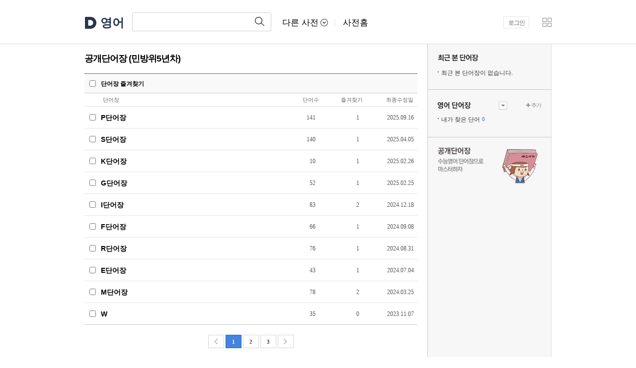

--- FILE ---
content_type: text/html;charset=UTF-8
request_url: https://wordbook.daum.net/user/info.do?userid=TM5CU3cl6Bs.
body_size: 29474
content:
<!doctype html>
<html lang="ko">
<head>
	<meta http-equiv="Content-Type" content="text/html; charset=utf-8" />
	<title>다음 단어장</title>
<meta property="og:image" content="https://t1.daumcdn.net/thumb/R270x0/?fname=https://t1.daumcdn.net/language/common_icon/og_img_2depth_241230.png"/>
<meta property="og:type" content="website"/>
<meta property="og:site_name" content="Daum 단어장"/>
<meta name="format-detection" content="telephone=no" />
<meta name="tiara:svcdomain" content="dic.daum.net" />
<meta name="tiara:section" content="wordbook" /><meta name="tiara:deployment" content="production" />

<meta name="tiara:page" content="user"/>

<link rel="shortcut icon" href="//t1.daumcdn.net/top/favicon/20241223/daum.ico">


<link rel="stylesheet" type="text/css" href="//t1.daumcdn.net/wordbook/cssjs/34c5fea/css/cont_web.css">
<link rel="stylesheet" type="text/css" href="//t1.daumcdn.net/wordbook/cssjs/34c5fea/css/comm_web.css">
<link rel="stylesheet" type="text/css" href="//t1.daumcdn.net/wordbook/cssjs/34c5fea/css/wordbook.css">
<link rel="stylesheet" type="text/css" href="//t1.daumcdn.net/wordbook/cssjs/34c5fea/css/header_footer.css">
<link rel="stylesheet" type="text/css" href="//t1.daumcdn.net/wordbook/cssjs/34c5fea/css/font.css"><!-- 2016-04-14 추가 -->
<!--[if IE 6]>
<style type="text/css">#daumWrap {min-width:1008px;}</style>
<![endif]-->

<!--[if lt IE 9]>
<script type="text/javascript" src="//t1.daumcdn.net/cssjs/jquery/jquery-1.11.1.min.js"></script>
<![endif]-->
<!--[if gte IE 9]><!-->
<script type="text/javascript" src="//t1.daumcdn.net/cssjs/jquery/jquery-2.1.1.min.js"></script>
<!--<![endif]-->

<script type="text/javascript">
    jQuery.noConflict();
</script>

<script type="text/javascript" src="//t1.daumcdn.net/wordbook/cssjs/34c5fea/js/tiara.js"></script>

<script type="text/javascript" src="//t1.daumcdn.net/cssjs/jigu/jigu-1.0.2.min.js"></script>
<script type="text/javascript" src="//t1.daumcdn.net/wordbook/cssjs/34c5fea/js/suggest.pc.js"></script>

<script type="text/javascript" src="//t1.daumcdn.net/wordbook/cssjs/34c5fea/js/common.js"></script>

<script type="text/javascript">
wordbook.latestDicType.set('endic');
</script>


<!--[if IE]>
<script type="text/javascript">
    var newEls = ["header", "nav", "section", "footer", "aside", "figcaption", "figure", "article"];
    var len = newEls.length;
    for (i = 0; i < len; i++) {
        document.createElement(newEls[i]);
    }
</script>
<![endif]--></head>
<body>
<p class="hide">Daum 어학사전으로 모르는 단어와 문장을 손쉽게 찾아보세요.<br>PC웹, 모바일, 태블릿 PC에서 편리하게 사용하실 수 있습니다.</p>
<div id="daumIndex" class="screen_out">
		<a href="/" rel="bookmark">Daum 단어장 바로가기</a>
	<a href="#daumGnb" rel="bookmark">Daum 단어장 메뉴  바로가기</a>
	<a href="#daumContent" rel="bookmark">Daum 단어장 내용  바로가기</a>
</div>
<article>
	<div id="daumWrap"  class="details  kuek ">
		<div id="kakaoHead" role="banner" class="k_head">
<div class="inner_head">
  	<!-- PC gnb -->
	<h1>
		<a href="http://www.daum.net/?nil_profile=mini&nil_src=daum" id="kakaoServiceLogo" class="link_logo"  target="_top" >	
			<img src="//t1.kakaocdn.net/language/img/dic-2024/m/logo_daum_241230.svg" width="24" height="24" alt="Daum">
		</a>
		<a href="//dic.daum.net/index.do?dic=eng" class="link_service service_ek"><span class="ir_wa">영어</span></a>
	</h1>
	<div class="gnb_input">
		<form id="dicSearch" name="dicSearch" class="form_dicsearch" method="get" onsubmit="return checkSubmit(this);">
			<fieldset class="fld_dicsearch " id="searchBox"><!-- 클릭시 fld_dicsearch_on 추가 -->
			<legend class="screen_out">검색폼</legend>
				<div class="box_searchbar">
					<label class="screen_out" for="searchDic">어학사전 검색창</label>
					<input type="text" id="q" name="q" autocomplete="off" value="" class="tf_keyword" title="검색어 입력">
					<button type="submit" id="daumBtnSearch" class="btn_search">
						<span class="img_comm ico_search">검색하기</span>
					</button>
				</div>
				<!--서제스트-->
				<div id="wrap_suggestBox" class="wrap_suggestBox">
					
				</div>
				<!--// 서제스트-->
			</fieldset>
		</form>
    	
	</div>
	<h2 class="screen_out">메뉴</h2>
	<div id="kakaoGnb" role="navigation" tabindex="0">
		<ul class="list_dicservice">
			<li>
				<a href="javascript:;" id="openMoreDictionaryLayer" class="link_menu " onclick="moreDictionary(this); event.stopPropagation(); return false;">다른 사전<span class="img_comm ico_arrow"></span></a><span class="txt_bar">|</span>
				<!-- 메뉴 레이어 -->
				<div class="gnb_more_layer font_dt" id="layerMoreDictionary" style="display:none"><!-- 메뉴 오픈시 display:block -->
					<div class="inner_gnb_more_layer">
						<div class="layer_head screen_out">어학사전 언어 리스트</div>
						<div class="layer_body">
							<div class="inner_body">
								<strong class="screen_out">첫번째 사전목록</strong>
								<ul class="list_dic list_dic_type1 fst">
									<li><a class="link_dic" href="//dic.daum.net">전체언어</a></li>
									<li><a class="link_dic" href="//dic.daum.net/?dic=eng">영어</a></li>
									<li><a class="link_dic" href="//dic.daum.net/?dic=ee">English</a></li>
									<li><a class="link_dic" href="//dic.daum.net/?dic=kor">한국어</a></li>
									<li><a class="link_dic" href="//dic.daum.net/?dic=jp">일본어</a></li>
									<li><a class="link_dic" href="//dic.daum.net/?dic=ch">중국어</a></li>
									<li><a class="link_dic" href="//dic.daum.net/?dic=hanja">한자</a></li>
								</ul>
								<strong class="screen_out">두번째 사전목록</strong>
								<ul class="list_dic">
									<li><a class="link_dic" href="//dic.daum.net/?dic=vi">베트남어</a></li>
									<li><a class="link_dic" href="//dic.daum.net/?dic=id">인도네시아어</a></li>
									<li><a class="link_dic" href="//dic.daum.net/?dic=it">이탈리아어</a></li>
									<li><a class="link_dic" href="//dic.daum.net/?dic=fr">프랑스어</a></li>
									<li><a class="link_dic" href="//dic.daum.net/?dic=tr">터키어</a></li>
									<li><a class="link_dic" href="//dic.daum.net/?dic=th">태국어</a></li>
									<li><a class="link_dic" href="//dic.daum.net/?dic=pl">폴란드어</a></li>
								</ul>
								<strong class="screen_out">세번째 사전목록</strong>
								<ul class="list_dic">
									<li><a class="link_dic" href="//dic.daum.net/?dic=pt">포르투갈어</a></li>
									<li><a class="link_dic" href="//dic.daum.net/?dic=cs">체코어</a></li>
									<li><a class="link_dic" href="//dic.daum.net/?dic=hu">헝가리어</a></li>
									<li><a class="link_dic" href="//dic.daum.net/?dic=ar">아랍어</a></li>
									<li><a class="link_dic" href="//dic.daum.net/?dic=sv">스웨덴어</a></li>
									<li><a class="link_dic" href="//dic.daum.net/?dic=hi">힌디어</a></li>
									<li><a class="link_dic" href="//dic.daum.net/?dic=nl">네덜란드어</a></li>
								</ul>
								<strong class="screen_out">네번째 사전목록</strong>
								<ul class="list_dic list_dic_type1">
									<li><a class="link_dic" href="//dic.daum.net/?dic=fa">페르시아어</a></li>
									<li><a class="link_dic" href="//dic.daum.net/?dic=sw">스와힐리어</a></li>
									<li><a class="link_dic" href="//dic.daum.net/?dic=ro">루마니아어</a></li>
									<li><a class="link_dic" href="//dic.daum.net/?dic=ru">러시아어</a></li>
								</ul>
							</div>
						</div>
					</div>
				</div>
			</li>
						<li><a href="//dic.daum.net/index.do" class="link_menu">사전홈</a></li>
		</ul>
	</div>
</div>

<script type="text/javascript">
    (function () {
        var qTop = jQuery('#q');
        qTop.on('focus', function () {
            jQuery('#searchBox').removeClass().addClass('fld_dicsearch fld_dicsearch_on');
            jQuery('#layerMoreDictionary').hide();
        });
        qTop.on('blur', function (e) {
            var inputLayer = jQuery('#layerLetter');
            if (!inputLayer.is(':visible')) {
                jQuery('#searchBox').removeClass().addClass('fld_dicsearch');
            }
        });
    })();

    function checkSubmit(form) {
        if (jQuery.trim(jQuery('#q').val()) == "") {
            alert("검색어를 입력해주세요");
            jQuery('#q').focus();
            return false;
        }

        location.href = getSearchUrl(form.q.value);
        return false;
    }

    function getSearchUrl(query) {
        var searchURL = "//dic.daum.net/search.do?";
        var dicType = 'eng';
        var q = encodeURIComponent(query.trim());

        if (dicType == 'all') {
            searchURL += "q=" + q;
        } else {
            searchURL += "q=" + q + "&dic=" + dicType;
        }
        return searchURL;
    }

    function moreDictionary(el) {
        var layer = jQuery('#layerMoreDictionary');
        if (layer.is(':visible')) {
            layer.hide();
            jQuery(el).removeClass().addClass('link_menu');
        } else {
            layer.show();
            jQuery(el).removeClass().addClass('link_menu link_menu_on');

            jQuery('#layerLetter').hide();
            jQuery('#layerHandWrite').hide();
            jQuery('#openInput').removeClass('btn_dic_on');
            jQuery('#openHandwrite').removeClass('btn_dic_on');
        }
    }
</script>




<script type="text/javascript">
	var convertToLegacySuggestItems = function (data) {
		var cate = 'eng';
		var legacyItems = [];
		var items = data.items[cate];
		for (var e in items) {
			if (items.hasOwnProperty(e)) {
				legacyItems.push(items[e].item);
			}
		}
		return {
			q: data.q,
			rq: data.rq,
			items: legacyItems
		}
	}

		daum.suggest = rudolph;
	daum.suggest.Service.init();
	daum.suggest.template.RequestString = '?cate=eng&q=KEYWORD';
	var sug1 = daum.suggest.Service.add("q", "wrap_suggestBox", "//suggest.dic.daum.net", "/language/v1/search.json", "sug1.dataModel.forceLoadComplete", true)
			.setEncodeKeyword('utf_in_out')
			// .setBeforeSubmitFunc( checkSubmit )
			.setInputFocus('load')
			.setForm(document.dicSearch);
	sug1.setYellowClip('daumSuggest');
	sug1.setLimit([10, 0]);

	sug1.setUseCustomGetString(function (item) { 		return item[1];
	});

		sug1.dataModel.setMapper(convertToLegacySuggestItems);

	daum.suggest.template.Item = new daum.Template('<li class="idx_#{idx} #{subClass}"><a href="#{url}" class="link_item"><span class="txt_suggest">#{item}<span class="txt_mean">#{mean}</span></span></a></li>');

	daum.suggest.view.ListView.prototype.itemEvaluate = function (items, compareType, limit, startIdx) {
		var _ins = daum.suggest.Service.getCurrentInstance();
		var _startIdx = startIdx || 0;
		var _html = [];
		var ilen = items.length;
		var len = (ilen >= limit) ? limit : ilen;
		for (var i = 0; i < len; i++) {
			if (items[i].item.length > 1) {
				_html.push(daum.suggest.template.Item.evaluate({
					item: daum.suggest.module.KeywordHighlight(items[i].item[1], this.keyword, compareType),
					idx: _startIdx + i,
					subClass: "item_" + items[i].item[0],
					mean: daum.suggest.module.KeywordHighlight(items[i].item[2], this.keyword, compareType),
					url: getSearchUrl(items[i].item[1])
				}));
			} else {
				_html.push(daum.suggest.template.Item.evaluate({
					item: daum.suggest.module.KeywordHighlight(wordbook.unescapeHTML(items[i].item[0]), this.keyword, compareType),
					idx: _startIdx + i,
					subClass: "",
					mean: "",
					url: getSearchUrl(items[i].item[0])
				}));
			}
		}
		return _html.join('');
	};
</script>		</div>
	 	<article id="daumArticle">

			<div id="daumContent" class="word_book">
				<div id="cSub"></div>
	        					<div id="cMain">
		 		<article>
	          		<div id="mArticle">
		  	  			<h2 class="screen_out">단어장</h2>
<div class="book_tit">
	<h3 class="tit_book">공개단어장 (민방위5년차)</h3>
</div>
<h4 class="screen_out">공개 단어장 목록</h4>
<form id="listfrm" method="post" action="/open/wordbook/scrap.do">
	<input type="hidden" name="rUrl" value="">
<div class="word_list">
	<div class="view_edit">
		<div class="word_info">
			<label for="chk_all" class="screen_out">전체선택</label>
			<input type="checkbox" id="chk_all" onclick="controlBtn.allCheck(this);" class="inp_check">
			<a href="javascript:;" onclick="wordbook.checkLogin();return false;"><strong class="ico_word2 tit_list">단어장 즐겨찾기</strong></a>
		</div>
		
	</div>
		<table class="tbl_wordbook tbl_master">
			<caption class="screen_hide">공개 단어장 목록</caption>
		<colgroup>
			<col class="col_33">
			<col class="col_360">
			<col class="col_79">
			<col class="col_88">
			<col class="col_110">
		</colgroup>
		<thead>
			<tr>
				<th scope="col"><span class="screen_out">선택</span></th>
				<th scope="col" class=" fst">단어장</th>
				<th scope="col" class="th_num">단어수</th>
				<th scope="col" class="th_num">즐겨찾기</th>
				<th scope="col" class="th_modify">최종수정일</th>
			</tr>
		</thead>
		<tbody>
			<tr>
				<td class="td_check"><label for="checkWord_7705476" class="screen_out">단어장 선택</label><input type="checkbox" id="checkWord_7705476" name="wordbook_id" value="7705476" class="inp_check"></td>
				<td class="td_book"><a href="/open/wordbook.do?id=7705476">P&#45800;&#50612;&#51109;</a></td>
				<td class="td_num">141</td>
				<td class="td_num">1</td>
				<td class="td_num">2025.09.16</td>
			</tr>
			<tr>
				<td class="td_check"><label for="checkWord_7705474" class="screen_out">단어장 선택</label><input type="checkbox" id="checkWord_7705474" name="wordbook_id" value="7705474" class="inp_check"></td>
				<td class="td_book"><a href="/open/wordbook.do?id=7705474">S&#45800;&#50612;&#51109;</a></td>
				<td class="td_num">140</td>
				<td class="td_num">1</td>
				<td class="td_num">2025.04.05</td>
			</tr>
			<tr>
				<td class="td_check"><label for="checkWord_7705467" class="screen_out">단어장 선택</label><input type="checkbox" id="checkWord_7705467" name="wordbook_id" value="7705467" class="inp_check"></td>
				<td class="td_book"><a href="/open/wordbook.do?id=7705467">K&#45800;&#50612;&#51109;</a></td>
				<td class="td_num">10</td>
				<td class="td_num">1</td>
				<td class="td_num">2025.02.26</td>
			</tr>
			<tr>
				<td class="td_check"><label for="checkWord_7705463" class="screen_out">단어장 선택</label><input type="checkbox" id="checkWord_7705463" name="wordbook_id" value="7705463" class="inp_check"></td>
				<td class="td_book"><a href="/open/wordbook.do?id=7705463">G&#45800;&#50612;&#51109;</a></td>
				<td class="td_num">52</td>
				<td class="td_num">1</td>
				<td class="td_num">2025.02.25</td>
			</tr>
			<tr>
				<td class="td_check"><label for="checkWord_7705465" class="screen_out">단어장 선택</label><input type="checkbox" id="checkWord_7705465" name="wordbook_id" value="7705465" class="inp_check"></td>
				<td class="td_book"><a href="/open/wordbook.do?id=7705465">I&#45800;&#50612;&#51109;</a></td>
				<td class="td_num">83</td>
				<td class="td_num">2</td>
				<td class="td_num">2024.12.18</td>
			</tr>
			<tr>
				<td class="td_check"><label for="checkWord_7705461" class="screen_out">단어장 선택</label><input type="checkbox" id="checkWord_7705461" name="wordbook_id" value="7705461" class="inp_check"></td>
				<td class="td_book"><a href="/open/wordbook.do?id=7705461">F&#45800;&#50612;&#51109;</a></td>
				<td class="td_num">66</td>
				<td class="td_num">1</td>
				<td class="td_num">2024.09.08</td>
			</tr>
			<tr>
				<td class="td_check"><label for="checkWord_7705478" class="screen_out">단어장 선택</label><input type="checkbox" id="checkWord_7705478" name="wordbook_id" value="7705478" class="inp_check"></td>
				<td class="td_book"><a href="/open/wordbook.do?id=7705478">R&#45800;&#50612;&#51109;</a></td>
				<td class="td_num">76</td>
				<td class="td_num">1</td>
				<td class="td_num">2024.08.31</td>
			</tr>
			<tr>
				<td class="td_check"><label for="checkWord_7705462" class="screen_out">단어장 선택</label><input type="checkbox" id="checkWord_7705462" name="wordbook_id" value="7705462" class="inp_check"></td>
				<td class="td_book"><a href="/open/wordbook.do?id=7705462">E&#45800;&#50612;&#51109;</a></td>
				<td class="td_num">43</td>
				<td class="td_num">1</td>
				<td class="td_num">2024.07.04</td>
			</tr>
			<tr>
				<td class="td_check"><label for="checkWord_7705472" class="screen_out">단어장 선택</label><input type="checkbox" id="checkWord_7705472" name="wordbook_id" value="7705472" class="inp_check"></td>
				<td class="td_book"><a href="/open/wordbook.do?id=7705472">M&#45800;&#50612;&#51109;</a></td>
				<td class="td_num">78</td>
				<td class="td_num">2</td>
				<td class="td_num">2024.03.25</td>
			</tr>
			<tr>
				<td class="td_check"><label for="checkWord_7986536" class="screen_out">단어장 선택</label><input type="checkbox" id="checkWord_7986536" name="wordbook_id" value="7986536" class="inp_check"></td>
				<td class="td_book"><a href="/open/wordbook.do?id=7986536">W</a></td>
				<td class="td_num">35</td>
				<td class="td_num">0</td>
				<td class="td_num">2023.11.07</td>
			</tr>
		</tbody>
	</table>
</div>
</form>
		<div class="paging_comm paging_type1">
			<span class="btn_page"><span class="ico_word ico_prev">이전페이지 없음</span></span>
			<em class="btn_page">1</em>
			<a href="?userid=TM5CU3cl6Bs.&page=2" class="btn_page">2</a>
			<a href="?userid=TM5CU3cl6Bs.&page=3" class="btn_page">3</a>
			<span class="btn_page"><span class="ico_word ico_next">다음페이지 없음</span></span>
		</div>

<script type="text/javascript">
var controlBtn = new wordbook.ControlListButton('listfrm','wordbook_id');
</script>

					</div>
				</article>
				<aside>
					<div id="mAside">
<div class="section_note section_latest" id="latestVisitedWordbook">
	<h3 class="tit_word tit_note">최근 본 단어장</h3>

</div>
<script type="text/javascript">
wordbook.latestVisitedWordbook.checkValid('W5sxrUcgKzc.');
wordbook.latestVisitedWordbook.drawList('', 'latestVisitedWordbook');
</script>

<script type="text/javascript" src="//t1.daumcdn.net/wordbook/cssjs/34c5fea/js/layer.js"></script>
<script type="text/javascript">
	var _wordbookLayer = new wordbook.wordbookLayer("endic");
</script>

<div class="section_note section_language" id="myWordbookArea">
	<h3 class="tit_note">
		<a href="javascript:;" onclick="wordbook.toggleClassName('subDictypeLayer', 'open_list'); return false;" class="link_txt">
			<span class="tit_word txt_eng">영어 단어장</span>
			<span class="ico_word"></span>
		</a>
	</h3>
	<strong class="screen_out">단어장 종류 선택</strong>
	<ul class="list_language" id="subDictypeLayer"> 
		<li class="on"><a href="/index.do?dic_type=endic" class="link_langueage">영어</a></li>
		<li ><a href="/index.do?dic_type=handic" class="link_langueage">한자</a></li>
		<li ><a href="/index.do?dic_type=jpdic" class="link_langueage">일어</a></li>
		<li ><a href="/index.do?dic_type=cndic" class="link_langueage">중국어</a></li>
		<li ><a href="/index.do?dic_type=krdic" class="link_langueage">국어</a></li>
		<li ><a href="/index.do?dic_type=iddic" class="link_langueage">인도네시아어</a></li>
		<li ><a href="/index.do?dic_type=itdic" class="link_langueage">이탈리아어</a></li>
		<li ><a href="/index.do?dic_type=ptdic" class="link_langueage">포르투갈어</a></li>
		<li ><a href="/index.do?dic_type=nldic" class="link_langueage">네덜란드어</a></li>
		<li ><a href="/index.do?dic_type=svdic" class="link_langueage">스웨덴어</a></li>
		<li ><a href="/index.do?dic_type=pldic" class="link_langueage">폴란드어</a></li>
		<li ><a href="/index.do?dic_type=rodic" class="link_langueage">루마니아어</a></li>
		<li ><a href="/index.do?dic_type=csdic" class="link_langueage">체코어</a></li>
		<li ><a href="/index.do?dic_type=hudic" class="link_langueage">헝가리어</a></li>
		<li ><a href="/index.do?dic_type=ardic" class="link_langueage">아랍어</a></li>
		<li ><a href="/index.do?dic_type=thdic" class="link_langueage">태국어</a></li>
		<li ><a href="/index.do?dic_type=vidic" class="link_langueage">베트남어</a></li>
		<li ><a href="/index.do?dic_type=hidic" class="link_langueage">힌디어</a></li>
		<li ><a href="/index.do?dic_type=trdic" class="link_langueage">터키어</a></li>
		<li ><a href="/index.do?dic_type=fadic" class="link_langueage">페르시아어</a></li>
		<li ><a href="/index.do?dic_type=swdic" class="link_langueage">스와힐리어</a></li>
		<li ><a href="/index.do?dic_type=frdic" class="link_langueage">프랑스어</a></li>
		<li ><a href="/index.do?dic_type=rudic" class="link_langueage">러시아어</a></li>
	</ul>
	<strong class="screen_out">단어장 목록</strong>
	<ul class="list_item">
		<li  onmouseover="jQuery(this).addClass('item_over')" onmouseout="jQuery(this).removeClass('item_over')">
			<a href="/my/search/log.do?dic_type=endic" class="ico_word2 link_txt">
				<span class="txt_g">내가 찾은 단어</span>
				<span class="num_count">0</span>
			</a>
		</li>
	</ul>
		<a href="javascript:;" onclick="wordbook.checkLogin();  return false;" class="ico_word2 link_addword"><span class="screen_out">단어장</span>추가</a>

	    <div class="word_layer" style="top:0;left:-300px;display:none" id="wordbookAddLayer">
    	<div class="inner_word_layer inner_word_layer1">
    		<form id="wordbookAddForm" method="post" action="/my/wordbook/write_process.do" onsubmit="return wordbook.checkWordbookSubmit(this);">
			<input type="hidden" name="dic_type" value="endic">
    		<fieldset>
    			<legend class="screen_out">단어장 추가 폼</legend>
    			<div class="layer_head">
    				<strong class="tit_edit">단어장 추가하기</strong>
    			</div>
    			<div class="layer_body">
    				<dl class="list_info list_dic">
    					<dt class="tit_word">사전</dt>
    					<dd class="cont_g">영어</dd>
    				</dl>
    				<dl class="list_info list_name">
    					<dt class="tit_word"><label for="name" class="lab_name">이름</label></dt>
    					<dd class="cont_g"><input type="text" id="wordbookAddLayerTitBook" name="title" class="tf_name" value="" onkeyup="wordbook.updateChar(40,'wordbookAddLayerTitBook','')"></dd>
    				</dl>
    			</div>
    			<div class="layer_foot">
    				<button type="submit" class="btn_word btn_submit">확인</button>
    				<a href="javascript:;" onclick="jQuery('#wordbookAddLayer').hide();return false;" class="btn_close"><span class="ico_word">단어장 편집 레이어 닫기</span></a>
    			</div>
    		</fieldset>
    		</form>
    	</div>
    </div>
	    <div class="word_layer" style="top:0;left:-300px;display:none" id="wordbookEditLayer">
    	<div class="inner_word_layer inner_word_layer1">
    		<form id="wordbookEditForm" method="post" action="/my/wordbook/edit_process.do" onsubmit="return wordbook.checkWordbookSubmit(this);">
			<input type="hidden" name="id" value="">
    		<fieldset>
    			<legend class="screen_out">단어장 편집 폼</legend>
    			<div class="layer_head">
    				<strong class="tit_edit">단어장 편집하기</strong>
    			</div>
    			<div class="layer_body">
    				<dl class="list_info list_dic">
    					<dt class="tit_word">사전</dt>
    					<dd class="cont_g">영어</dd>
    				</dl>
    				<dl class="list_info list_name">
    					<dt class="tit_word"><label for="name" class="lab_name">이름</label></dt>
    					<dd class="cont_g"><input type="text" id="wordbookEditLayerTitBook" class="tf_name" name="title" value="" onkeyup="wordbook.updateChar(40,'wordbookEditLayerTitBook','')"></dd>
    				</dl>
    				<dl class="list_info list_theme">
    					<dt class="tit_word">테마</dt>
    					<dd class="cont_g" id="themeList">
    					</dd>
    				</dl>
    				<dl class="list_info list_set" id="wordbookEditLayerOpenType">
    					<dt class="tit_word">설정</dt>
    					<dd class="cont_g">
    						<div class="select_item">
    							<input type="radio" id="open1" name="open_type" value="S" class="inp_radio">
    							<label for="open1"  class="lab_g">공개</label>
    						</div>
    						<div class="select_item">
    							<input type="radio" id="open2" name="open_type" value="P" class="inp_radio">
    							<label for="open2"  class="lab_g">비공개</label>
    						</div>
    					</dd>
    				</dl>
					<p class="txt_listinfo">단어장의 단어수가 20개 이상인 경우에만 공개됩니다.</p>
    			</div>
    			<div class="layer_foot">
    				<button id="wordbookEditFormSubmitBtn" type="submit" class="btn_word btn_submit">확인</button>
    				<a id="wordbookEditFormCloseBtn" href="javascript:;" onclick="jQuery('#wordbookEditLayer').hide()" class="btn_close"><span class="ico_word">단어장 편집 레이어 닫기</span></a>
    			</div>
    		</fieldset>
    		</form>
    	</div>
    </div>
		
</div>

<div class="section_open">
	<h3 class="screen_out">공개단어장</h3>
	<a href="/open/wordbook/list.do?dic_type=endic" class="link_open">수능 영어 단어장으로 마스터하자</a>
</div>					</div>
				</aside>
				<div class="cl_b"> </div>
				</div>
			</div>
		</article>
<!-- 2016-04-21 다음사전개편으로 인한 푸더 변경 -->
<div id="kakaoFoot" role="contentinfo" class="kakao_foot">
    <div class="inner_foot">
        <a href="https://search.daum.net/search?nil_suggest=btn&amp;w=tot&amp;DA=SBC&amp;q=%EB%8B%A4%EC%9D%8C%EC%82%AC%EC%A0%84%EC%95%B1&amp;tltm=1" class="link_appdown" target="_blank">
            <img src="//t1.daumcdn.net/wordbook/img/img_app.png" width="26" height="26" class="img_app" alt="Daum App">
            <span class="txt_app">Daum 사전앱을 다운로드하세요!</span>
        </a>
        <h2 class="screen_out">서비스 메뉴</h2>
        <ul class="list_foot font_dt">
            <li><a href="https://www.daum.net/doc/info.html" target="_blank" class="link_foot">서비스 약관/정책</a><span class="txt_bar">|</span></li>
            <li><a href="https://cs.daum.net/redbell/top.html" target="_blank" class="link_foot">권리침해신고</a><span class="txt_bar">|</span></li>
            <li><a href="https://cs.daum.net/faq/28.html" target="_blank" class="link_foot">사전 고객센터</a><span class="txt_bar">|</span></li>
            <li><a href="https://cs.daum.net/question/28.html" target="_blank" class="link_foot">사전 문의하기</a><span class="txt_bar">|</span></li>
            <li><a href="https://dicmanager.tistory.com/" target="_blank" class="link_foot">공지사항</a></li>
        </ul>
        <div class="foot_content font_dt">
            <address class="copyright">
                Copyright <a href="https://kakaocorp.com/" target="_blank" class="link_copy"><span class="mark_copy"> ⓒ</span> Kakao Corp.</a> All rights reserved.
            </address>
            <p>위 내용에 대한 저작권 및 법적 책임은 자료 제공사 또는 글쓴이에 있으며 Kakao의 입장과 다를 수 있습니다.</p>
        </div>
    </div>
</div>
<!-- //2016-04-21 다음사전개편으로 인한 푸더 변경 -->


<script type="text/javascript" src="//t1.daumcdn.net/wordbook/cssjs/34c5fea/js/jquery/jquery-ui.min.js"></script>
<script type="text/javascript" src="//t1.daumcdn.net/wordbook/cssjs/34c5fea/js/jquery/language.input.js"></script>
<script type="text/javascript">
    language.input.init({
        environment: 'production'
    });
</script>


<script type="text/javascript">
    (function () {
        jQuery('#daumArticle').click(function (e) {
            var _el = jQuery(e.target);
            var _id = _el.attr('id');

            if (_id !== 'layerMoreDictionary' && _id !== 'openMoreDictionaryLayer' && _id !== 'openInput' && _id !== 'openHandwrite' && _id !== 'layerLetter') {
                jQuery('#layerMoreDictionary').hide();
                jQuery('#openMoreDictionaryLayer').removeClass('link_menu_on');

                jQuery("#layerLetter").hide();
                jQuery("#layerHandWrite").hide();
                jQuery("#openInput").removeClass('btn_dic_on');
                jQuery("#openHandwrite").removeClass('btn_dic_on');

                jQuery('#searchBox').removeClass().addClass('fld_dicsearch');
            }
        });
    })();
</script>
	</div>
</article>
<div id="wrapMinidaum"></div>	
<script type="text/javascript">
var minidaum_options = {
    // logout 시 return url 변경 여부 flag : default: false - 다음탑으로 이동
    enableLogoutRetun: false, // false - 다음탑으로 이동, true - 현재페이지 혹은 returnUrl 값으로 이동
    returnUrl: '', // default - 현재페이지(window.location.href)
 
    // 실시간 이슈 사용 여부, default: false
    disableHotissue: true, // false일 경우 사용, true일 경우 미사용
 
    // 로고 사용 여부, default: false
    disableLogo: true, // false일 경우 사용, true일 경우 미사용
 
    // 티아라 사용 여부, default: false
    disableTracker: true, // false일 경우 사용, true일 경우 미사용
 
    // 플래시에 의한 레이어 가림 현상 방지 사용 여부, default: false
    enableShield: false // false일 경우 미사용, true일 경우 사용
}
</script>
<script type="text/javascript" src="//go.daum.net/minidaum_pc.daum" charset="utf-8" async defer></script></body>
</html>

--- FILE ---
content_type: text/css
request_url: https://t1.daumcdn.net/wordbook/cssjs/34c5fea/css/cont_web.css
body_size: 827
content:
@charset "utf-8";

/* 후리가나 */
#mArticle daum\:ruby {color:#a6a6a6;font-size:0.7em;vertical-align:top;}
.kukj #mArticle .wrap_thesaurus .inner daum\:ruby{font-size:0.9em;line-height:18px;}
.kujk #mArticle .wrap_mean daum\:ruby {font-size:0.4em;line-height:1.6;font-weight:bold;}

/* 성어 */
#mArticle daum\:type {font-size:12px;display:inline-block;padding:0 5px;margin:0 3px 0 1px;height:17px;line-height:18px;border:1px solid #d3d8e0;font-weight:normal;background-color:#e7eaee;text-align:center;color:#343e6c;vertical-align:2px;}

.woee .paging_comm {margin:1px 0 21px;}
.kuek .paging_comm {margin:1px 0 21px}
.kujk .paging_comm {margin:0 0 21px;}
.kokk .paging_comm {margin:0 0 21px}
.kock .paging_comm {margin:2px 0 21px}
.kuhh .paging_comm {margin:0 0 22px}

/*병음입력기*/
.tbl_input td.rg {border-right:1px solid #b4b7c2;}

/* 2012-11-30 추가 */
.paging_type1 .btn_fun_dic {width:8px;height:11px;margin:0 auto;border:none;text-indent:-9999px}
.paging_type1 .btn_page .ico_prev {background-position:-50px -100px}
.paging_type1 .btn_page:hover .ico_prev {background-position:-50px -80px} /* 2014-02-07 수정 */
.paging_type1 .btn_page .ico_next {background-position:-60px -100px}
.paging_type1 .btn_page:hover .ico_next {background-position:-60px -80px} /* 2014-02-07 수정 */
.paging_type1 span.btn_page  .ico_prev {background-position:-50px -80px}
.paging_type1 span.btn_page  .ico_next {background-position:-60px -80px}
/* END 2012-11-30 추가 */

.details .suggestBox , .search .suggestBox , .kuhh_radical .suggestBox {top:37px} /* 2014-01-27 수정 */

.kujk .layer_input {left:0}

.bg_sub {display:none}

/* 2013-12-10 추가 */
.info_append .tit_comm_v1 {display:block;font-size:0;line-height:0;text-indent:-9999px;cursor:pointer} /* 2014-01-27 수정 */
.info_append .txt_hufs {width:211px;height:34px;background-position:0 -1300px} /* 한국외국어대 2014-02-05 수정 */
.info_append .txt_koreaac {width:147px;height:34px;background-position:0 -1350px} /* 고려대 */
.info_append .txt_kumsung {width:154px;height:34px;background-position:0 -1250px} /* 금성출판사 */
.info_append .txt_wordnet {width:106px;height:34px;background-position:0 -1400px} /* wordnet */
.info_append .txt_kojien {width:79px;height:34px;background-position:0 -1450px} /* 고지엔 */


/* 2014-01-14 추가 */
.arko #daumSearch .inp_text, .koar #daumSearch .inp_text {text-align:right}
.arko #daumSearch .btn_input, .koar #daumSearch .btn_input {right:434px} /* 2014-01-22 수정 */

.fako #daumSearch .inp_text, .kofa #daumSearch .inp_text {text-align:right}
.fako #daumSearch .btn_input, .kofa #daumSearch .btn_input {right:430px}
/* 2014-01-14 추가 끝 */

/* 2014-01-21 러시아어 폰트 수정 */
.koru .suggestBox li, .ruko .suggestBox li {font-family:Arial,'돋움',dotum,sans-serif} /* 2014-01-29 추가 */
.koru .suggestBox li span.mean, .ruko .suggestBox li span.mean {font-family:Arial} /* 2014-01-24 추가 */
/* 2014-01-21 러시아어 폰트 수정 끝 */


/* 다국어사전 daum 태그 처리 */
#mArticle daum\:sexual_noun {font-style: italic;}
#mArticle daum\:rentry_variant {font-style: italic;}
#mArticle .txt_sense daum\:word_variant {font-style: italic;}
#mArticle daum\:rentry_pos {font-style: italic;}
#mArticle daum\:grammar_i {font-style: italic;}
#mArticle daum\:definite_article {font-style: italic;}
#mArticle daum\:rentry {font-weight: bold;}
#mArticle daum\:headword_synonym {font-weight: bold;}
#mArticle daum\:compound {font-weight: bold;}


--- FILE ---
content_type: text/css
request_url: https://t1.daumcdn.net/wordbook/cssjs/34c5fea/css/comm_web.css
body_size: 4649
content:
@charset "utf-8";


/* reset */
div,dl,dt,dd,ul,ol,li,h1,h2,h3,h4,h5,h6,pre,code,form,fieldset,legend,textarea,p,blockquote,th,td,input,select,textarea,button{margin:0;padding:0;}
fieldset,img{border:0 none;}
dl,ul,ol,menu,li {list-style:none;}
blockquote, q {quotes: none;}
blockquote:before, blockquote:after,q:before, q:after {content: '';content: none;}
input,select,textarea,button {vertical-align:middle;}
input {outline:none;}
img{vertical-align:top;}
button {border:0 none;background-color:transparent;cursor:pointer;}
body {width:100%;background:#fff;padding:0;margin:0;font-family:'돋움',dotum,sans-serif;}
body,th,td,input,select,textarea,button {font-size:12px;line-height:1.5;color:#000;} /* color값은 디자인가이드에 맞게사용 */
a {color:#000;text-decoration:none;}
a:active, a:hover {text-decoration:underline;}
address,caption,cite,code,dfn,em,var {font-style:normal;font-weight:normal;}
hr{display:none;}

/* common */
.ir_pm {display:block;overflow:hidden;position:absolute;left:-9999px;width:1px;height:1px;font-size:0;line-height:0;text-indent:-9999px;}
.ir_wa {display:block;overflow:hidden;position:relative;width:100%;height:100%;z-index:-1;}
.screen_out {display:block;overflow:hidden;position:absolute;left:-9999px;width:1px;height:1px;font-size:0;line-height:0;text-indent:-9999px;clear:both;}
.screen_hide {font-size:0;line-height:0;visibility:hidden;}

.f_b {font-weight:bold;}
.f_n {font-weight:normal;}
.f_l {float:left;}
.f_r {float:right;}
.cl_b {clear:both;width:0;height:0;font-size:0;line-height:0;}
.show {display:block;}
.hide {display:none;}
.tbl {border-collapse:collapse;border-spacing: 0;} /* 테이블 초기화 */

/* border round 3px button style */
.bround {display:inline-block;padding:0;border:1px solid;border-radius:3px;-webkit-border-radius:3px;-moz-border-radius:3px;font-size:12px;text-decoration:none;text-align:center;}

/* padding round 3px button style */
.pround {display:inline-block;padding:1px;border-radius:3px;-webkit-border-radius:3px;-moz-border-radius:3px;font-size:12px;text-decoration:none;}
.pround .inner {display:inline-block;width:100%;height:100%;border-radius:3px;-webkit-border-radius:3px;-moz-border-radius:2px;text-align:center;}

/* 본문바로가기 */
#daumIndex {overflow:hidden; position:absolute; left:-1000px; width:0; height:1px;  margin:0;  padding:0;}

/* HTML5 Element 초기화 : 사용한 Element만 추가 */
article, section, nav, header, footer, aside, canvas, menu{display:block;margin:0;padding:0;}


	html {height:100%} /* 2014-01-22 추가 */
	/* 공통 */
	.tit_comm{overflow:hidden;background-image:url(//t1.daumcdn.net/wordbook/img/tit_comm_131108.gif); background-repeat:no-repeat;text-indent:-9999em;text-align:left} /* 2013-11-08 수정 */
	.btn_comm{overflow:hidden;background-image:url(//t1.daumcdn.net/wordbook/img/btn_comm_131210.gif); background-repeat:no-repeat;text-indent:-9999em;vertical-align:top;}  /* 2013-12-10 수정 */ /* //i1.daumcdn.net/imgsrc.search/dic/dic_2011/images/common/ */
	.btn_comm1{overflow:hidden;background-image:url(//t1.daumcdn.net/wordbook/img/btn_comm_v2.gif); background-repeat:no-repeat;text-indent:-9999em} /* 2013-07-18 수정 */
	.img_top {overflow:hidden;background-image:url(//t1.daumcdn.net/wordbook/img/img_top.gif); background-repeat:no-repeat;text-indent:-9999px}/* 2013-04-25 추가 */
	.img_g {overflow:hidden;background-image:url(//t1.daumcdn.net/wordbook/img/ico_fun_dic_20131119.png); background-repeat:no-repeat;text-indent:-9999px} /* 2013-11-19 수정 */
	.tit_comm_v1 {overflow:hidden;background-image:url(//t1.daumcdn.net/wordbook/img/tit_comm_v1.gif); background-repeat:no-repeat} /* 2013-12-10 추가 */
	.img_dic_v1 {overflow:hidden;background-image:url(//t1.daumcdn.net/wordbook/img/img_dic_v1.gif); background-repeat:no-repeat} /* 2013-12-10 추가 */
	/* mp3 sound button */
	.btn_sound{overflow:hidden;background:url(//t1.daumcdn.net/wordbook/img/btn_sound_person.gif) 0 0 no-repeat !important; text-indent:-9999em;vertical-align:top;}
	.ico_comm_v1 {overflow:hidden;background:url(//t1.daumcdn.net/wordbook/img/ico_comm_v1.png);background-repeat:no-repeat}/* 2013-12-24 추가 */

	/* 폰트설정 */
	.font_dot{font-family:dotum, '돋움' !important;}
	.font_ng{font-family:'New Gulim' !important;}
	.font_ss{font-family:simsun !important;}
	.font_ms{font-family:'MS Gothic' !important;}
	.font_ar{font-family:arial !important;}

	/* 레이아웃 */
	#daumWrap {position:relative;width:100%;min-height:100%;min-width:1008px;background:url(//t1.daumcdn.net/wordbook/img/bg_head_131108.gif) repeat-x 0 0} /* IE6 용 스크립트가 필요할듯 *//* 2013-12-24 수정 */

	#daumHead {width:100%;padding-top:44px} /* 2014-01-27 수정 */
	#daumHead .head_inner{position:relative;z-index:30;width:940px;height:38px;margin:0 auto;margin-bottom:28px;padding:29px 0 0} /* 2014-01-27 수정 */
	#daumHead .head_top{float:left;position:relative;z-index:2;height:41px;margin:4px 24px 0 0;} /* 2013-11-08 수정*/
	#daumHead .screen_out{clear:none;}
	#daumHead h1 {overflow:hidden;}
	#daumLogo {display:none;float:left;width:62px;height:26px;background:url(//t1.daumcdn.net/wordbook/img/daumlogo.gif) no-repeat 0 0;color:#000;font-size:20px;line-height:1;}
	#daumServiceLogo{float:left;overflow:hidden;width:106px;height:30px;font-size:24px;background:url(//t1.daumcdn.net/wordbook/img/tit_comm_v1.gif) no-repeat 0 0} /* 2013-12-10 수정 */
		.kuek #daumServiceLogo, .kuke #daumServiceLogo{width:52px;background-position:0 -50px}  /* 영영 */ /* 2013-12-10 수정 */
		.woee #daumServiceLogo {width:112px;height:36px;background-position:0 -100px;} /* 영영 */ /* 2014-01-21 수정 */
		.kokk #daumServiceLogo {width:78px;background-position:0 -150px;}  /* 한국어 */ /* 2013-12-10 수정 */
		.kuhh #daumServiceLogo {width:54px;background-position:0 -300px;} /* 한자 */ /* 2013-12-10 수정 */
		.kujk #daumServiceLogo, .kukj #daumServiceLogo{width:78px;background-position:0 -200px;} /* 일본어 */ /* 2013-12-24 수정 */
		.kock #daumServiceLogo, .kokc #daumServiceLogo{width:79px;background-position:0 -250px;} /* 중국어 */ /* 2013-12-10 수정 */
		/* 2013-12-10 추가 */
		.viko #daumServiceLogo, .kovi #daumServiceLogo {width:104px;background-position:0 -350px} /* 베트남어 */ 
		.idko #daumServiceLogo, .koid #daumServiceLogo {width:158px;background-position:0 -400px} /* 인도네시아어 */ 
		.itko #daumServiceLogo, .koit #daumServiceLogo {width:132px;background-position:0 -450px} /* 이탈리아어 */ 
		.frko #daumServiceLogo, .kofr #daumServiceLogo {width:106px;background-position:0 -500px} /* 프랑스어 */  
		.trko #daumServiceLogo, .kotr #daumServiceLogo {width:77px;background-position:0 -550px} /* 터키어 */ 
		.thko #daumServiceLogo, .koth #daumServiceLogo {width:77px;background-position:0 -600px} /* 태국어 */ 
		.plko #daumServiceLogo, .kopl #daumServiceLogo {width:106px;background-position:0 -650px} /* 폴란드어 */ 
		.ptko #daumServiceLogo, .kopt #daumServiceLogo {width:133px;background-position:0 -700px} /* 포르투갈어 */
		.huko #daumServiceLogo, .kohu #daumServiceLogo {width:105px;background-position:0 -750px} /* 헝가리어 */
		.arko #daumServiceLogo, .koar #daumServiceLogo {width:78px;background-position:0 -800px} /* 아랍어 */
		.svko #daumServiceLogo, .kosv #daumServiceLogo {width:106px;background-position:0 -850px} /* 스웨덴어 */
		.hiko #daumServiceLogo, .kohi #daumServiceLogo {width:78px;background-position:0 -900px} /* 힌디어 2014-01-16 수정 */
		.nlko #daumServiceLogo, .konl #daumServiceLogo {width:132px;background-position:0 -950px} /* 네덜란드어 */
		.fako #daumServiceLogo, .kofa #daumServiceLogo {width:132px;background-position:0 -1000px} /* 페르시아어 */
		.swko #daumServiceLogo, .kosw #daumServiceLogo {width:133px;background-position:0 -1050px} /* 스와힐리어 */
		.roko #daumServiceLogo, .koro #daumServiceLogo {width:133px;background-position:0 -1100px} /* 루마니아어 */
		.esko #daumServiceLogo, .koes #daumServiceLogo {width:106px;background-position:0 -1150px} /* 스페인어 */
		.ruko #daumServiceLogo, .koru #daumServiceLogo {width:104px;background-position:0 -1200px} /* 러시아어 */
		.csko #daumServiceLogo, .kocs #daumServiceLogo {width:80px;background-position:0 -1500px} /* 체코어 */
		/* 2013-12-10 추가 끝 */
	.kocs .tit_dic .txt_lang, .csko .tit_dic .txt_lang {line-height:30px} /* 2014-02-07 추가 */
	
	/* GNB */
	#daumGnb {position:absolute;top:-44px;left:0;width:635px;height:39px;z-index:1000000} /* 2014-02-05 수정 */
	/* display:inline;float:left;position:relative;left:-122px;top:-69px;width:456px;height:39px;z-index:999999; */
	/* .wrap_top #daumGnb{left:0} 2014-01-27 삭제 */
	#daumGnb .gnb_comm{display:block;float:left;overflow:hidden;height:44px;margin-left:23px}/* 2013-12-24 수정 */
	/* 2013-11-08 삭제
	#daumGnb .gnb_all{background:url(//i1.daumcdn.net/imgsrc.search/dic/dic_2011/images/common/gnb_comm_131126.gif) no-repeat 0 0;}
	#daumGnb .gnb_eng{background:url(//i1.daumcdn.net/imgsrc.search/dic/dic_2011/images/common/gnb_comm_131126.gif) no-repeat 0 -50px;}
	#daumGnb .gnb_ee{background:url(//i1.daumcdn.net/imgsrc.search/dic/dic_2011/images/common/gnb_comm_131126.gif) no-repeat 0 -100px;}
	#daumGnb .gnb_kor{background:url(//i1.daumcdn.net/imgsrc.search/dic/dic_2011/images/common/gnb_comm_131126.gif) no-repeat 0 -155px;}
	#daumGnb .gnb_hanja{background:url(//i1.daumcdn.net/imgsrc.search/dic/dic_2011/images/common/gnb_comm_131126.gif) no-repeat 0 -200px;}
	#daumGnb .gnb_jp{background:url(//i1.daumcdn.net/imgsrc.search/dic/dic_2011/images/common/gnb_comm_131126.gif) no-repeat 0 -250px;}
	#daumGnb .gnb_ch{background:url(//i1.daumcdn.net/imgsrc.search/dic/dic_2011/images/common/gnb_comm_131126.gif) no-repeat 0 -300px;}
	*/
	/* #daumGnb .gnb_comm .menu {background-image:url(//i1.daumcdn.net/imgsrc.search/dic/dic_2014/images/common/gnb_comm_v1.gif)}  2013-12-10 삭제 */
	
	#daumGnb .gnb_comm li{float:left;background:url(//t1.daumcdn.net/wordbook/img/img_gnb_dic_131210.png) 0 -50px no-repeat} /* 2014-01-15 수정 */
	#daumGnb .gnb_comm li.fst {background:none} /* 2014-01-11 추가 */
	/* #daumGnb .gnb_comm .img_gnb_dic {background:url(//t1.daumcdn.net/wordbook/img/img_gnb_dic_131210.png) 0 -50px no-repeat} 2014-01-11 삭제 */
	#daumGnb .gnb_comm .menu {display:block;overflow:hidden;float:left;height:44px;margin-left:1px;padding:0 11px;background-color:#282d36;color:#a9a9a9;text-align:center;line-height:44px;letter-spacing:-1px;cursor:pointer} /* 2014-01-21 수정 */
	#daumGnb .gnb_comm .all {display:none}/* 2013-11-08 수정 */
	#daumGnb .gnb_comm .home {display:block} /* 2013-12-24 수정 */
	#daumGnb .gnb_comm .ir_wa {width:auto;height:auto;z-index:1} /* 2014-01-21 수정 */
	/* #daumGnb .gnb_comm .eng {background-position:0 0} 2013-12-10 삭제 */
	/* #daumGnb .gnb_comm .ee {background-position:-54px 0} 2013-12-10 삭제 */
	/* #daumGnb .gnb_comm .kor {width:55px} 2013-12-10 삭제 */
	/* #daumGnb .gnb_comm .hanja {width:55px} 2013-12-10 삭제 */
	/* #daumGnb .gnb_comm .jp {width:65px} 2013-12-10 삭제 */
	/* #daumGnb .gnb_comm .ch {width:65px} 2013-12-10 삭제 */
	/* #daumGnb .gnb_comm .lst .menu {width:56px} 2013-12-10 삭제 */
	
	/* 2013-12-10 추가 */
	#daumGnb .gnb_comm .menu:hover {color:#fff;background-color:#4684ff;text-decoration:none}
	#daumGnb .gnb_comm .menu:focus {color:#fff;background-color:#4684ff;text-decoration:none} /* 2014-01-28 추가 */
	 /*#daumGnb .gnb_comm .menu:hover .ir_wa {z-index:1} 2014-01-21 삭제*/
	#daumGnb .gnb_comm .on .ir_wa {z-index:1}
	
	#daumGnb .gnb_more {overflow:hidden;float:left;width:42px;height:44px;background:#282d36 url(//t1.daumcdn.net/wordbook/img/img_gnb_dic_131210.png) 0 -50px no-repeat} /* 2014-01-15 수정 */
/* #daumGnb .gnb_more .inner_setting {display:block;width:12px;height:12px;margin:0 auto;font-size:0;line-height:0;background-position:0 -125px;text-indent:-9999px} 2013-12-24 삭제 */	
	.gnb_more .ico_setting {display:block;width:12px;height:12px;margin:0 auto;font-size:0;line-height:0;background-position:0 -125px;text-indent:-9999px} /* 2013-12-24 추가 */
	#daumGnb .gnb_more:hover {background-color:transparent}
	#daumGnb .gnb_more:focus {background-color:transparent}
	#daumGnb .gnb_more:active {background-color:transparent}
	.gnb_more:hover .ico_setting {background-position:0 -100px}
	.gnb_more:focus .ico_setting {background-position:0 -100px} /* 2014-01-28 추가 */
	.gnb_more.on .ico_setting {background-position:0 -100px} /* 2014-01-16 추가 */
	
	/* #daumGnb .gnb_comm .txt_setting {display:block;overflow:hidden;width:66px;height:44px;font-size:0;line-height:0;background-color:#3e424a;text-indent:-9999px}
	#daumGnb .gnb_comm .lst .txt_setting {margin-right:-1px} 2013-12-24 삭제*/
	.gnb_comm .txt_setting {display:block;overflow:hidden;width:66px;height:44px;font-size:0;line-height:0;background-color:#3e424a;text-indent:-9999px}
	.gnb_comm .lst .txt_setting {margin-right:-1px}
	#daumGnb .gnb_no {margin-right:-4px}
	
		/* 보기설정 */
	/* .details #daumGnb .gnb_more , .search #daumGnb .gnb_more , .fun_dic #daumGnb .gnb_more, .kuhh_radical #daumGnb .gnb_more {display:block} 2014-01-10 삭제 */
		.gnb_more .ir_wa {display:none} /* 2014-01-10 더보기 버튼 수정 */
	/* 2013-12-10 추가 끝 */
	
	
	/* #daumGnb .gnb_comm .eng:hover {background-position:0 -100px} 2013-12-10 삭제 */
	/* #daumGnb .gnb_comm .ee:hover {background-position:-54px -100px} 2013-12-10 삭제 */
	/* #daumGnb .gnb_comm .kor:hover {background-position:-108px -100px;} 2013-12-10 삭제 */
	/* #daumGnb .gnb_comm .hanja:hover {background-position:-293px -100px} 2013-12-10 삭제 */
	/* #daumGnb .gnb_comm .jp:hover {background-position:-163px -100px} 2013-12-10 삭제 */
	/* #daumGnb .gnb_comm .ch:hover {background-position:-228px -100px} 2013-12-10 삭제 */
	
	#daumGnb .gnb_comm .on .menu {color:#fff;background-image:url(//t1.daumcdn.net/wordbook/img/bg_gnb_over.gif);background-repeat:repeat-x} /* 2013-12-31 수정 */
	
	/* #daumGnb .gnb_comm .on .eng {background-position:0 -50px}2013-12-10 삭제 */
	/* #daumGnb .gnb_comm .on .ee {background-position:-54px -50px}2013-12-10 삭제 */
	/* #daumGnb .gnb_comm .on .kor {background-position:-108px -50px;}2013-12-10 삭제 */
	/* #daumGnb .gnb_comm .on .hanja {background-position:-293px -50px}2013-12-10 삭제 */
	/* #daumGnb .gnb_comm .on .jp {background-position:-163px -50px}2013-12-10 삭제 */
	/* #daumGnb .gnb_comm .on .ch {background-position:-228px -50px}2013-12-10 삭제 */

	/* 검색창 */ 
	#daumSearch{float:left;position:relative;z-index:100000;width:610px} /* 2014-01-27 수정 */
	/* float:left;position:relative;width:580px;margin-top:-38px;z-index:2; */	
	#daumSearch .box_search {position:relative;height:44px;} /* 2013-11-08 수정 */
	.details #daumSearch .box_search {height:37px} /* 2013-11-08 추가 */
	/* 검색 select */
	#daumSearch .option {display:none;float:left;color:#555;width:57px;margin:5px 0;padding:11px 10px 4px 13px;line-height:12px;cursor:pointer;}
	#daumSearchOptionSelect {display:none;}
	#daumSearchOptionLayer {display:none;position:absolute;z-index:99999;width:74px;top:36px;left:4px;padding:6px 0;border:1px solid #909ded;background-color:#fff;text-align:left;}
	#daumSearchOptionLayer a {display:block;width:100%;padding-bottom:1px;text-indent:7px;text-decoration:none;color:#333;line-height:1.5em;}
	#daumSearchOptionLayer a:hover {background-color:#f4f4f4;}
	/* 검색 input */
	#daumSearch .inp_text {float:left;width:315px;height:22px;color:#000;font-size:16px;line-height:22px;font-weight:bold;border:0;outline:none;}
	#daumSearch .wrap_inp_text{float:left;padding:13px 15px 13px 10px;background:url(//t1.daumcdn.net/wordbook/img/bg_search_131224.gif) no-repeat 0 0} /* 2013-11-08수정 */ /* //i1.daumcdn.net/imgsrc.search/dic/dic_2011/images/common/bg_search_131108.gif */
	/* 2013-11-08 추가 */
	#daumSearch .search_on .wrap_inp_text {background-position:0 -100px}
	#daumSearch .search_on .btn_search:hover {background-position:0 -940px} /* 2013-11-19 수정 */
	#daumSearch .search_on .btn_search {background-position:0 -990px}
	
	/* 2013-11-08 추가 끝 */
	.details #daumSearch , .search #daumSearch {width:470px} /* 2014-01-06 수정 */
	
	/* .kujk #daumSearch .inp_text, .kukj #daumSearch .inp_text, .kock #daumSearch .inp_text, .kokc #daumSearch .inp_text {width:212px;} 2013-11-08 삭제 */
	.details #daumSearch .wrap_inp_text {padding:8px 15px 7px 10px;background-position:0 -50px} /* 2013-11-08 추가 */
	.search #daumSearch .wrap_inp_text {padding:8px 15px 7px 10px;background-position:0 -50px} /* 2013-11-08 추가 */
	/* 2014-01-22 추가 */
	.koth #daumSearch .wrap_inp_text, .thko #daumSearch .wrap_inp_text,
	.koru #daumSearch .wrap_inp_text, .ruko #daumSearch .wrap_inp_text,
	.kohi #daumSearch .wrap_inp_text, .hiko #daumSearch .wrap_inp_text {padding-right:40px}
	.koth #daumSearch .inp_text, .thko #daumSearch .inp_text,
	.koru #daumSearch .inp_text, .ruko #daumSearch .inp_text,
	.kohi #daumSearch .inp_text, .hiko #daumSearch .inp_text {width:290px}
	.koar #daumSearch .wrap_inp_text, .arko #daumSearch .wrap_inp_text,
	.kofa #daumSearch .wrap_inp_text, .fako #daumSearch .wrap_inp_text {padding-left:40px}
	.koar #daumSearch .inp_text, .arko #daumSearch .inp_text,
	.kofa #daumSearch .inp_text, .fako #daumSearch .inp_text {width:285px}
	/* 2014-01-22 추가 끝 */
	.kuhh_radical #daumSearch .wrap_inp_text {padding:8px 15px 7px 10px;background-position:0 -50px} /* 2013-11-15 추가 */
	.details #daumSearch .btn_search {width:66px;height:37px;background-position:-80px -890px} /* 2013-11-08 추가 */
	.details #daumSearch .btn_search:hover {background-position:-80px -930px} /* 2014-02-05 추가 */
	.kuhh_radical #daumSearch .btn_search {width:66px;height:37px;background-position:-80px -890px} /* 2013-11-15 추가 */
	/* .details #daumSearch:hover .wrap_inp_text {background-position:0 -150px} 2013-11-13 삭제 */
	.details #daumSearch .search_on .wrap_inp_text , .search #daumSearch .search_on .wrap_inp_text , .kuhh_radical #daumSearch .search_on .wrap_inp_text {background-position:0 -150px} /* 2013-11-15 추가 */
	.search #daumSearch .btn_search {width:66px;height:37px;background-position:-80px -890px} /* 2013-11-08 추가 */
	.search #daumSearch .btn_search:hover {background-position:-80px -930px} /* 2014-02-05 추가 */
	.details #daumSearch .search_on .btn_search:hover , .search #daumSearch .search_on .btn_search:hover , .kuhh_radical #daumSearch .search_on .btn_search:hover {background-position:-80px -930px} /* 2013-11-08 추가 */ /* 2013-11-19 수정 */
	.details #daumSearch .search_on .btn_search , .search #daumSearch .search_on .btn_search , .kuhh_radical #daumSearch .search_on .btn_search {background-position:-80px -970px} /* 2013-11-08 추가 */
	 
	/* 검색 Suggest */
	
	/* 검색 button */
	#daumSearch .btn_search {display:inline;float:left;width:72px;height:48px;background-position:0 -890px}/* 2013-11-08 수정 */
	#daumSearch .btn_search:hover {background-position:0 -940px} /* 2014-02-05 추가 */
	#daumSearch .btn_write1 {display:inline;float:left;width:60px;height:41px;margin-left:7px;background-position:-80px -515px;}
	#daumSearch .btn_write2 {display:none;float:left;width:59px;height:41px;margin-left:7px;background-position:0 -565px;}/* 2013-11-08 수정 */
	#daumSearch .btn_jp {display:none;float:left;width:72px;height:41px;background-position:-59px -565px;}
	#daumSearch .btn_pinyin {display:none;float:left;width:58px;height:41px;background-position:-59px -647px}
	#daumSearch .btn_searchall {display:none;float:left;width:43px;height:18px;margin:13px 0 0 9px;background-position:-80px -487px;} /* 2013-11-08 수정 */
	#daumSearch .write2_on {background-position:0 -606px;}
	#daumSearch .jp_on {background-position:-59px -606px;}
	#daumSearch .pinyin_on {background-position:-59px -688px;}
	/* 2013-12-10 추가 */

	/* GNB WEB : display:none; */
	 /* 2014-01-15 수정, 추가 */
	#daumHead .right {position:absolute;top:-67px;left:865px;width:80px}
	#daumHead .link_util {display:none}
	#daumHead .link_app .txt_app {display:inline-block;padding-right:7px;font-weight:bold;line-height:26px;letter-spacing:-1px} /* 2014-01-21 수정 */
	 /* 2014-01-15 수정, 추가 끝 */
	#daumHead .btn_gnb {display:none;}
	#daumSearch .btn_input {display:none;overflow:hidden;position:absolute;top:10px;right:138px;width:28px;height:17px;font-size:0;line-height:0;background-position:0 -150px;text-indent:-9999px} /* 2013-12-10 수정 */
	#daumSearch .btn_input:hover {background-position:0 -175px}
	.ruko #daumSearch .btn_input, .koru #daumSearch .btn_input, .thko #daumSearch .btn_input, .koth #daumSearch .btn_input, .arko #daumSearch .btn_input, .koar #daumSearch .btn_input, .fako #daumSearch .btn_input, .kofa #daumSearch .btn_input, .hiko #daumSearch .btn_input, .kohi #daumSearch .btn_input {display:block} /* 2014-01-22 수정 */

	/* 컨텐츠 레이아웃 */
	#daumContent{position:relative;clear:both;width:940px;margin:0 auto;background:url(//t1.daumcdn.net/wordbook/img/bg_aside.gif) repeat-y 640px 0;} /* 2016-04-21 수정 */
	#cMain{width:100%;}
	#mArticle{position:relative;float:left;width:620px;height:auto !important;padding-bottom:18px;} /* 2014-01-27 수정 */
	#mAside{display:inline;float:left;margin-left:20px;width:300px;}
	/* 푸터 */
		#daumFoot {display:none;}
		
		.footer_comm {width:940px;height:76px;margin:0 auto;padding:19px 0 0;font:12px/18px Gulim;text-align:center;clear:both;color:#b6b6b6;border-top:1px solid #c7c7c7;} /* 2014-01-10 수정 */
		.footer_comm .link_info{font-weight:bold;font-family:Dotum;color:#666;margin:0 1px;}
		.footer_comm .link_daum{color:#666;}
		.footer_comm .copyright{padding-top:4px;padding-left:4px;font-size:11px;font-style:normal;color:#666;font-family:Dotum;}
		.footer_comm .txt_copyright {font-size:11px;color:#666;line-height:16px;font-family:Dotum;}

	/* 페이징 */
	.paging_comm{margin-top:23px;margin-bottom:22px;width:100%;text-align:center;vertical-align:top;font-size:15px; line-height:14px; font-family:Tahoma;}
	.paging_comm .btn_page{display:inline-block;padding:5px 13px 6px 11px;margin-right:3px;border:1px solid #e3e3e3;text-decoration:none;color:#333;}
	.paging_comm .btn_page:hover,
	.paging_comm em.btn_page{border:1px solid #1c68d8;color:#fff;background-color:#4483df;}
	.paging_comm .btn_comm{display:inline-block;width:48px;height:27px;font-size:0;text-indent:0;line-height:0;}
	.paging_comm .btn_page:hover{text-decoration:none;}
	.paging_comm .btn_prev{background-position:0 -150px;}
	.paging_comm .btn_next{background-position:-50px -150px;}
	.paging_comm a.btn_prev:hover{background-position:0 -120px;}
	.paging_comm a.btn_next:hover{background-position:-50px -120px;}
	.paging_comm span.btn_prev{background-position:left 10px;color:#999;}
	.paging_comm span.btn_next{background-position:right -10px;color:#999;}

	b{font-weight:bold;color:#1e67d6 !important;}
	#mArticle daum\:word:hover {background-color:#fff165;cursor:url(//t1.daumcdn.net/wordbook/img/cur.png),pointer;}
	#mArticle daum\:word.over {background-color:#fff165;}
	/*#dicPlayer{width:100px;height:100px;overflow:hidden;position:fixed;left:100px;top:100px;border:1px solid red;}*/
	#dicPlayer{width:1px;height:1px;position:fixed;}
	daum\:japanese_hanja {font-family:'MS Gothic' !important;}
	
	/* 2013-11-08 추가*/
	.img_dic_top {background-image:url(//t1.daumcdn.net/wordbook/img/img_top.gif)}
	.img_gnb_dic {display:block;overflow:hidden;background-image:url(//t1.daumcdn.net/wordbook/img/img_gnb_dic_131210.png);background-repeat:no-repeat} /* 2013-12-10 수정 */
	#daumGnb .minidaum_logo {display:block;float:left;margin:12px 0 0 0}
	#daumGnb .img_logo {float:left;width:47px;height:19px;margin-right:6px;color:#fff;background-position:0 0} /* 2013-11-25 수정 */
	#daumGnb .img_service {float:left;width:32px;height:19px;font-size:14px;color:#fff;background-position:0 -25px}/* 2013-11-25 수정 */
		.details #daumGnb .gnb_comm {display:block}
		.search #daumGnb .gnb_comm {display:block}
	#daumGnb .dic_service_off {display:none} /* 2013-11-14 추가 */
	#daumGnb .gnb_comm_on {display:block} /* 2013-11-14 추가 */	
	#daumHead .info_append {display:block;float:right}


--- FILE ---
content_type: text/css
request_url: https://t1.daumcdn.net/wordbook/cssjs/34c5fea/css/wordbook.css
body_size: 7208
content:

@charset "utf-8";

/* 공통, 이미지 */
#daumWrap .word_book {border-bottom:1px solid #c7c7c7;background:url(//t1.daumcdn.net/wordbook/img/bg_wordbook.gif) repeat-y 100% 0;z-index:0}
.word_book #mArticle {width:670px}
.word_book #cMain {*zoom:1}
.word_book #cMain:after {display:block;height:0;content:".";font-size:0;visibility:hidden;clear:both}
.word_book #mAside {float:right;width:250px;margin:0;border:0 none;background:none}
.word_book .btn_word {display:block;overflow:hidden;background:url(//t1.daumcdn.net/wordbook/img/btn_wordbook2.png) no-repeat;text-indent:-9999px}
.word_book .ico_word {display:block;overflow:hidden;background:url(//t1.daumcdn.net/wordbook/img/ico_wordbook6_131031.png) no-repeat;text-indent:-9999px} /* 2013-10-31 이미지 수정 */
.word_book .ico_word2 {background:url(//t1.daumcdn.net/wordbook/img/ico_wordbook2.png) no-repeat}
.word_book .tit_word {overflow:hidden;background:url(//t1.daumcdn.net/wordbook/img/tit_wordbook_131210.gif) no-repeat;text-indent:-9999px} /* 2013-12-10 수정 */

/* 페이징 */
.word_book .paging_type1 {overflow:hidden;float:left;margin-top:20px}
.paging_type1 .btn_page {overflow:hidden;width:30px;height:18px;padding:7px 0 0 0;margin:0 0 0 -1px;border:1px solid #d5d5d5;background-color:#fff;font-size:11px;line-height:12px;font-weight:bold;color:#444;vertical-align:top}
.paging_type1 em.btn_page {position:relative;color:#fff;border:1px solid #1c68d8;background-color:#4483df}
.paging_type1 .ico_word {width:8px;height:11px;margin:0 auto;border:none;text-indent:-9999px}
.paging_type1 .btn_page .ico_prev {background-position:-40px -60px}
.paging_type1 .btn_page .ico_next {background-position:-50px -60px}
.paging_type1 span.btn_page .ico_prev {background-position:-40px -40px}
.paging_type1 span.btn_page .ico_next {background-position:-50px -40px}
.paging_type1 .btn_page:hover .ico_prev {background-position:-40px -40px} /* 2013-06-04 추가 */
.paging_type1 .btn_page:hover .ico_next {background-position:-50px -40px} /* 2013-06-04 추가 */

/* aside */
.section_note {width:100%;padding:20px 0;border-bottom:1px solid #c7c7c9}
.section_note .tit_note {display:block;height:15px}

	/* 최근 본 단어장 */
	.section_latest .tit_note {margin-bottom:10px;background-position:21px 0}
	.section_note .list_item {width:100%}
	.section_note .list_item li {overflow:hidden;width:100%;line-height:14px}
	.section_note .list_item .link_txt {float:left;width:222px;height:14px;padding:6px 0 6px 28px;line-height:14px;color:#333;background-position:21px -140px;text-decoration:none}
	.section_note .list_item .link_txt:hover {text-decoration:none}
	.section_note .list_item .link_txt .txt_g {float:left;margin-right:4px;cursor:pointer}
	.section_note .list_item .num_count {float:left;margin-top:-1px;font-size:11px;font-family:tahoma;color:#1c68d8;cursor:pointer}
	.section_note .list_item .ico_open {float:left;width:10px;height:11px;margin:1px 3px 0 0;font-size:0;line-height:0;background-position:-20px -60px}
	.section_note .item_on .ico_open {background-position:-140px -60px} /* 2013-06-12 추가 */
	.section_note .list_item .ico_default {float:left;width:10px;height:12px;margin:1px 3px 0 0;font-size:0;line-height:0;background-position:-100px -60px} /* 2013-06-05 추가 */
	.section_note .item_on .ico_default {background-position:-120px -60px} /* 2013-06-11 추가 */
	 /* 2013-06-07 추가 */
	.section_note .list_item .item_over {position:relative;z-index:5;height:27px;margin-bottom:-1px}
	.section_note .item_over .link_txt {position:absolute;top:0;left:0;padding:5px 0 5px 27px;border:1px solid #d2d8e4;background-color:#e0e4ec;background-position:20px -141px}
	.section_note .item_on.item_over .link_edit {color:#fff}
	.section_note .item_on.item_over .link_delete {color:#fff}
	/* 2013-06-07 추가 끝 */
	.section_note .list_item .item_on {position:relative;z-index:10}
	.section_note .item_on .link_txt {padding:5px 0 5px 27px;border:1px solid #607caf;color:#fff;background-color:#6f8cc0;background-position:20px -165px}
	.section_note .item_on .num_count {color:#fff}
	/*.section_note .list_item .item_over {position:relative;z-index:5;height:27px;margin-bottom:-1px}
	.section_note .item_over .link_txt {position:absolute;top:0;left:0;padding:5px 0 5px 27px;border:1px solid #d2d8e4;background-color:#e0e4ec;background-position:20px -141px}  2013-06-07 삭제 */
	.section_note .list_item .link_edit {display:none;position:absolute;top:7px;left:180px;font-size:11px;color:#6b778d;letter-spacing:-1px} /* 2013-04-12 수정*/
	.section_note .list_item .link_delete {display:none;position:absolute;top:7px;left:210px;font-size:11px;color:#6b778d;letter-spacing:-1px} /* 2013-04-12 추가 */
	.section_note .list_item .item_over .link_edit {display:block}
	.section_note .list_item .item_over .link_delete {display:block} /* 2013-04-12 추가 */
	.section_note .list_item .frm_add {padding:1px 0 1px 30px;background-position:21px -139px}
	.section_note .frm_add .tf_word {float:left;width:132px;height:14px;margin-right:2px;padding:4px 5px;line-height:14px;border:1px solid #bebebe}
	.section_note .frm_add .btn_word {float:left;width:27px;height:20px;margin-top:2px}
	.section_note .frm_add .btn_submit {background-position:0 -240px}
	.section_note .frm_add .btn_cancel {background-position:-30px -240px}
	.section_note .frm_add .txt_bar {float:left;margin-top:6px;font-size:11px;letter-spacing:-1px;color:#e0e1e3}
	.section_note .list_item .txt_bar_edit {display:none;position:absolute;top:7px;left:205px;font-size:11px;color:#c5cbd7} /* 2013-05-15 추가 */
	.section_note .item_over .txt_bar_edit {display:block} /* 2013-05-15 추가 */

	/* 영어 단어장 */
	.section_language {position:relative;z-index:10;padding-bottom:17px}
	.section_language .tit_note {overflow:hidden;height:16px;padding:4px 0 0 20px} /* 2013-12-10 수정 */
	.section_language .tit_note .link_txt {float:left;cursor:pointer} /* 2013-06-03 수정 */
	.section_language .tit_note .link_txt:hover {text-decoration:none}
	/* 2013-12-10 수정, 다국어 추가 */
	.section_language .tit_note .tit_word {float:left;width:120px;height:15px;margin-right:4px}
	.section_language .tit_note .txt_eng {background-position:0 -25px}
	.section_language .tit_note .txt_kor {background-position:0 -550px}
	.section_language .tit_note .txt_hanja {background-position:0 -575px}
	.section_language .tit_note .txt_jp {background-position:0 -600px}
	.section_language .tit_note .txt_chn {background-position:0 -625px}
	.section_language .tit_note .txt_vi {background-position:0 -650px}
	.section_language .tit_note .txt_id {background-position:0 -675px}
	.section_language .tit_note .txt_it {background-position:0 -700px}
	.section_language .tit_note .txt_fr {background-position:0 -725px}
	.section_language .tit_note .txt_tr {background-position:0 -750px}
	.section_language .tit_note .txt_th {background-position:0 -775px}
	.section_language .tit_note .txt_pl {background-position:0 -800px}
	.section_language .tit_note .txt_pt {background-position:0 -825px}
	.section_language .tit_note .txt_cs {background-position:0 -850px}
	.section_language .tit_note .txt_hu {background-position:0 -875px}
	.section_language .tit_note .txt_ar {background-position:0 -900px}
	.section_language .tit_note .txt_sv {background-position:0 -925px}
	.section_language .tit_note .txt_hi {background-position:0 -950px}
	.section_language .tit_note .txt_nl {background-position:0 -975px}
	.section_language .tit_note .txt_fa {background-position:0 -1000px}
	.section_language .tit_note .txt_sw {background-position:0 -1025px}
	.section_language .tit_note .txt_ro {background-position:0 -1050px}
	.section_language .tit_note .txt_es {background-position:0 -1075px}
	.section_language .tit_note .txt_ru {background-position:0 -1100px}
	/* 2013-12-10 수정, 다국어 추가 끝 */
	.section_language .tit_note .ico_word {float:left;width:17px;height:16px;background-position:-40px -20px}

	/* .section_language .link_set {margin-left:21px;padding-left:8px;font-size:11px;letter-spacing:-1px;color:#888;background-position:0 -222px} 2013-06-05 삭제 */
	.section_language .link_addword {position:absolute;top:23px;right:21px;padding-left:10px;font-size:11px;letter-spacing:-1px;color:#888;background-position:0 -121px}
	.section_language .list_item {padding:7px 0 5px;clear:both}
	/* 2013-12-10 수정 */
	.section_language .list_language {overflow-y:scroll;display:none;position:absolute;top:41px;left:20px;z-index:15;width:139px;height:196px;padding-top:7px;border:1px solid #63646f;background-color:#fff}
	.section_language .open_list {display:block}
	.section_language .list_language li {height:24px}
	.section_language .list_language .link_langueage {display:block;height:24px;padding-left:11px;font-weight:bold;line-height:23px}
	.section_language .list_language .link_langueage:hover {color:#1c68d8;text-decoration:none}
	.section_language .list_language .on .link_langueage {color:#1c68d8}
	/* .section_language .list_language .link_eng {background-position:12px -170px}
	.section_language .list_language .link_kor {background-position:12px -220px}
	.section_language .list_language .link_hanja {background-position:12px -270px}
	.section_language .list_language .link_jp {background-position:12px -320px}
	.section_language .list_language .link_ch {background-position:12px -370px}
	.section_language .list_language .link_eng:hover {background-position:12px -195px}
	.section_language .list_language .link_kor:hover {background-position:12px -245px}
	.section_language .list_language .link_hanja:hover {background-position:12px -295px}
	.section_language .list_language .link_jp:hover {background-position:12px -345px}
	.section_language .list_language .link_ch:hover {background-position:12px -395px}
	.section_language .list_language .on .link_eng {background-position:12px -195px}
	.section_language .list_language .on .link_kor {background-position:12px -245px}
	.section_language .list_language .on .link_hanja {background-position:12px -295px}
	.section_language .list_language .on .link_jp {background-position:12px -345px}
	.section_language .list_language .on .link_ch {background-position:12px -395px} 2013-12-10 삭제 */
	/* 2013-12-10 수정 끝 */

	/* 공개단어장 */
	.section_open .link_open {display:block;overflow:hidden;width:248px;height:110px;margin:0 auto;font-size:0;line-height:0;background:url(//t1.daumcdn.net/wordbook/img/img_open.gif) no-repeat 0 0;text-indent:-9999px}

/* 단어장 타이틀 */
 /* 2013-06-05 수정 */
.word_book .book_tit {position:relative;z-index:1;padding:16px 200px 16px 0} /* 2013-06-05 수정2 */
.book_tit .tit_book {overflow:hidden;max-width:415px;margin-right:5px;font-size:18px;letter-spacing:-1px;white-space:nowrap;text-overflow:ellipsis} /* 2013-06-11 수정 */
.book_tit .txt_save {position:absolute;top:21px;right:0;color:#666;right:100px} /* 2013-06-07 수정 */
.book_tit .info_word {display:block;width:100%;margin-top:3px;font-size:11px;color:#666} /* 2013-06-11 수정 */
.book_tit .info_word .txt_num {font-size:12px;font-family:Tahoma}
.book_tit .top_btn {position:absolute;top:14px;right:0}
 /* 2013-06-05 수정 끝 */
.book_tit .top_btn .btn_word {display:inline;float:left;height:29px;margin-left:3px}
.book_tit .top_btn .btn_add {width:80px;background-position:0 0}
.book_tit .top_btn .btn_download {width:79px;background-position:0 -30px}
.book_tit .top_btn .btn_setting {width:31px;background-position:-110px -60px}
.book_tit .top_btn .btn_scrap {width:79px;height:30px;background-position:0 -270px} /* 2013-06-05 수정 */

/* 단어 리스트 상단바 */
.word_book .word_list {float:left;position:relative;z-index:10;width:670px;border-top:1px solid #63646f;border-bottom:1px solid #c7c8ca}/* 2013-10-31 수정 */
.word_list .view_edit {width:650px;height:30px;padding:8px 10px 0;border-bottom:1px solid #c7c9cb;background-color:#f9f9fa}
.view_edit .word_info {float:left;height:18px;margin-top:5px;line-height:14px}
.view_edit .word_btn {position:relative;z-index:1}
.view_edit .inp_check {float:left;width:13px;height:13px;margin-right:10px} /* 2013-05-16 수정 */
.view_edit .word_btn .link_listen {padding-left:18px;background:url(//t1.daumcdn.net/wordbook/img/ico_wordbook2.png) 0 -99px no-repeat}
.view_edit .word_btn .link_top {float:left}
.view_edit .word_btn .txt_bar {float:left;padding:0 9px 0 7px;color:#dddee2}
.view_edit .word_btn .dic_layer {top:25px} /* 2013-10-31 수정 */
.view_edit .word_btn .dic_layer2 {top:-60px} /* 2013-10-31 수정 */

	/* 리스트 순서 선택 */
.view_edit .select_word {float:right}
.view_edit .select_word .opt_box {display:inline;position:relative;z-index:20;float:left;margin:2px 0 0 12px}
.select_word .opt_box .ico_word2 {display:block;padding-right:7px;background-position:100% -242px;color:#000} /* 2013-06-11 수정 */
.select_word .opt_box .list_opt {display:none;position:absolute;top:28px;left:-10px;width:59px;padding:5px 0;border:1px solid #63646f;background-color:#fff} /* 2013-06-05 수정2 */
.select_word .opt_box .list_word {width:85px} /* 2013-06-05 수정2 */
.select_word .opt_open .list_opt {display:block;z-index:20}
.opt_box .list_opt li {height:20px}
.opt_box .list_opt .link_opt {display:block;padding:0 10px;color:#333}
.opt_box .list_opt .on .link_opt {font-weight:bold}

	/* 리스트 펼치기,접기 */
.view_edit .layout_select {display:inline;overflow:hidden;float:left;width:45px;height:23px;margin-left:12px}
.layout_select .btn_layout {overflow:hidden;float:left;width:22px;height:23px;border:0}
.layout_select .btn_layout::-moz-focus-inner {padding:0;border:0}
.layout_select .btn_layout .ico_word {float:left;width:22px;height:23px}
.layout_select .btn_layout .ico_simple {background-position:-80px 0}
.layout_select .btn_layout .ico_summary {background-position:-105px -30px}
.layout_select .on {width:23px}
.layout_select .on .ico_word {width:23px}
.layout_select .on .ico_simple {background-position:-80px -30px}
.layout_select .on .ico_summary {background-position:-105px 0}

/* 단어 리스트 */
.word_list .list_word {float:left;width:100%}
.word_list .list_word .wrap_word {float:left;width:100%;position:relative;padding:16px 0 12px;border-top:1px solid #e9ebec}
.word_list .list_word .fst {border-top:none}
.word_list .on .wrap_word {height:auto;padding:16px 0 11px}/* 2013-06-10 수정 */
.list_word .wrap_word .inp_check {display:inline;float:left;width:14px;height:14px}
.list_word .wrap_word .txt_word {overflow:hidden;width:520px} /* 2013-04-12 수정 */
.wrap_word .link_wordbook {font-weight:bold;font-size:24px;line-height:26px}
.word_list .list_word .on_tooltip {z-index:999}
.wrap_word .dic_layer {display:none;top:47px;left:32px}
.on_tooltip .dic_layer {display:block}

	/* 발음 듣기 버튼 */
.pron_wordbook {padding:0 0 0 5px;font-size:12px;line-height:26px;font-family:tahoma}/* 2013-05-15 수정 */
.wrap_word .btn_comm {display:inline-block;height:28px}/* 2013-04-12 수정 */
.wrap_word .btn_voice {display:inline-block;overflow:hidden;vertical-align:top}/* 2013-04-12 추가 */
.wrap_word .btn_listen {width:30px;margin-left:11px;background-position:-40px -30px} /* 2013-06-05 수정 */
.wrap_word .btn_refresh {width:28px;background-position:-40px -60px}
.wrap_word .btn_pause {width:28px;background-position:-110px -300px} /* 2013-06-05 수정 */

	/* 뜻 */
.wrap_word .mean_info {display:none;overflow:hidden;float:left;width:643px;margin-top:8px;padding-left:27px;clear:both}
.on .wrap_word .mean_info {display:block}
.wrap_word .link_mean {display:inline-block;overflow:hidden;padding-left:4px;font-size:14px;font-weight:bold;text-decoration:none} /* 2013-06-12 수정 */
.wrap_word .word_plus {margin-left:9px;font-size:11px;color:#397bdc;letter-spacing:-1px;text-decoration:underline}/* 2013-04-12 추가 */
/* .mean_info .link_mean .txt_mean {display:inline-block}2013-06-11 삭제 */
.mean_info .link_mean .ico_add {display:none;width:12px;height:13px;margin-top:5px;*margin-top:0;background-position:-20px -40px;vertical-align:top} /* 2013-06-12 수정 */
.kuek .link_mean .ico_add {margin-top:3px;*margin-top:0} /* 2013-06-12 추가 */
.kuhh .link_mean .ico_add {margin-top:7px;*margin-top:0} /* 2013-06-12 추가 */
.mean_info .link_mean:hover .ico_add {display:inline-block} /* 2013-06-10 수정 */
.mean_info .txt_bar {float:left;color:#dcdfe4}
.mean_info .add_mean {overflow:hidden;position:relative;float:left;margin:2px 0 13px;padding:0 3px 0 4px;border:1px solid #e4e7ec;background-color:#eceef3;clear:both}
.mean_info .add_mean .txt_g {float:left;padding-right:81px;font-weight:bold;font-size:14px;line-height:20px;color:#333}
.mean_info .add_mean .mean_btn {overflow:hidden;position:absolute;top:1px;right:2px;float:left;font-weight:normal;font-size:11px;line-height:13px}
.mean_info .add_mean .link_txt {float:left;padding:3px 0;font-size:11px;color:#7f8795}
.mean_info .add_mean .txt_bar {margin:3px 3px 0 1px}
.wrap_word .mean_info .edit_add {display:block;overflow:hidden;margin-top:1px;font-size:11px;line-height:25px} /* 2013-06-10 수정 */
.wrap_word .mean_info .tf_add {float:left;width:397px;height:16px;margin-right:3px;padding:3px 0 2px 3px;border:1px solid #bebebe;font-weight:bold;font-size:14px;line-height:16px;background-color:#fff;color:#333} /* 2013-06-10 수정 */
.wrap_word .on .tf_add {background:#fff url(//t1.daumcdn.net/wordbook/img/txt_addmean.gif) no-repeat}
.wrap_word .edit_add .link_txt {line-height:25px}
/* .mean_info .add_btn {position:absolute;top:0;right:0} 2013-06-10 삭제 */
.mean_info .btn_word {float:left;width:28px;height:20px;margin-top:3px}
.mean_info .btn_confirm {background-position:0 -240px}
.mean_info .btn_cancel {background-position:-30px -240px}
.mean_info .desc_example {overflow:hidden;width:637px;margin-top:10px;padding-left:6px}
.mean_info .desc_example .txt_example {font-size:14px}
.mean_info .desc_example .txt_trans {font-size:12px;line-height:16px;color:#666}

	/* 메모 */
.wrap_word .fld_memo {overflow:hidden;width:100%;float:left} /* 2013-06-11 추가 */
.mean_info .wrap_memo {overflow:hidden;width:643px}/* 2013-06-10 수정 닫기버튼이 내용펀집후 위치변하는문제*/
.mean_info .wrap_memo .link_memo {display:inline;overflow:hidden;float:right;margin-right:10px;padding-right:9px;font-size:11px;background-position:100% -44px;color:#999;letter-spacing:-1px}
.mean_info .on .link_memo {background-position:100% -70px}
.mean_info .wrap_memo .box_memo {display:none;overflow:hidden;width:604px;margin:5px 0 3px;padding:13px 16px 14px;border:1px solid #d5dae0;background-color:#fbfbfb} /* 2013-06-11 수정 */
.mean_info .on .box_memo {display:block}
.wrap_memo .box_memo .tit_memo {float:left;width:26px;padding-left:17px;background-position:0 -197px;color:#5a6af1}
.wrap_memo .box_memo .txt_bar {float:left;padding:0 5px 0 6px;color:#dadada}
.wrap_memo .box_memo .txt_memo {overflow:hidden;width:541px;vertical-align:top}
.box_memo .txt_memo .ico_word {display:inline-block;width:13px;height:13px;margin:3px 0 0 9px;vertical-align:top}
.box_memo .txt_memo .btn_edit {background-position:-20px -20px}
.box_memo .txt_memo .btn_delete {background-position:-40px 0}
.mean_info .box_memo .txt_author {margin-top:4px;padding-left:60px;font-size:11px;line-height:13px;color:#777}
.wrap_memo .box_memo .tf_memo {float:left;width:538px;height:54px;margin:3px 0 0 3px;border:1px solid #ddd} /* 2013-04-12 수정 */
.wrap_memo .box_memo .memo_btn {clear:both;*zoom:1;overflow:hidden;width:541px;margin-top:6px;padding-left:63px}/* 2013-04-12 수정 */
.wrap_memo .box_memo .memo_btn:after {display:block;height:0;content:".";font-size:0;visibility:hidden;clear:both}
.box_memo .memo_btn .btn_word {float:left;width:41px;height:21px;margin-right:3px}
.box_memo .memo_btn .btn_photo {width:92px;background-position:0 -210px}
.box_memo .memo_btn .btn_confirm {background-position:-100px -180px}
.box_memo .memo_btn .btn_cancel {background-position:-100px -210px}

	/* 암기, 미암기버튼 */
.wrap_word .btn_memorize {position:absolute;top:16px;right:10px;z-index:1;width:52px;height:27px;background-position:-90px -120px} /* 2013-06-10 수정 */
.word_list .on .wrap_word .btn_memorize {clear:both}
.wrap_word .btn_notmemorize {background-position:-90px -150px}

/* 공개단어장 */
	/* 단어장 선택 */
.opt_book {position:absolute;top:14px;right:0;z-index:50;width:90px}
.opt_book .link_selected {display:block;overflow:hidden;width:81px;height:19px;padding:7px 0 0 9px;background-position:0 -150px;cursor:pointer} /* 2013-06-05 수정 */
/*.opt_book .link_selected .tit_word {margin:7px 0 0 9px} 2013-06-05 삭제 */
.opt_open .link_selected {background-position:0 -180px}
.opt_book .tit_word {display:block;height:12px}
.opt_book .tit_eng {background-position:0 -425px}
.opt_book .tit_kor {background-position:0 -450px}
.opt_book .tit_hanja {background-position:0 -475px}
.opt_book .tit_jp {background-position:0 -500px}
.opt_book .tit_ch {background-position:0 -525px}
.opt_book .list_book {display:none;position:absolute;top:25px;left:0;width:90px;height:110px;padding:7px 0 8px;background:url(//t1.daumcdn.net/wordbook/img/opt_box.png) no-repeat}
.opt_book .list_book li {margin-top:2px;padding:0 1px}
.opt_book .list_book .link_book {display:block;width:80px;height:20px;padding-left:8px}
.opt_open .list_book {display:block;z-index:50}

	/* 단어장 카테고리 */
.word_book .list_category {overflow:hidden;width:661px;padding:17px 0 16px 9px;border-top:1px solid #c7c7c9}
.word_book .list_category li {float:left}
.word_book .list_category .link_cate {float:left;color:#333}
.word_book .list_category .on .link_cate {font-weight:bold}
.word_book .list_category .txt_bar {display:inline;float:left;margin:0 6px;color:#e4e4e4}

	/* 단어장 목록 테이블 */
.view_edit .word_info .link_tit {float:left;padding-left:15px;font-weight:normal;background-position:0 -324px} /* 2013-06-04 클래스네임 변경 */
.tbl_wordbook {overflow:hidden;width:670px;text-align:left;border-collapse:collapse;border-spacing:0} /* 2013-04-12 클래스네이밍수정 */
.tbl_wordbook .col_33 {width:33px}
.tbl_wordbook .col_57 {width:57px}
.tbl_wordbook .col_58 {width:58px}
.tbl_wordbook .col_67 {width:67px}
.tbl_wordbook .col_74 {width:74px}
.tbl_wordbook .col_79 {width:79px}
.tbl_wordbook .col_80 {width:80px}
.tbl_wordbook .col_85 {width:85px}
.tbl_wordbook .col_88 {width:88px}
.tbl_wordbook .col_94 {width:94px}
.tbl_wordbook .col_110 {width:110px}
.tbl_wordbook .col_170 {width:170px}
.tbl_wordbook .col_205 {width:205px}
.tbl_wordbook .col_224 {width:224px}
.tbl_wordbook .col_225 {width:225px}
.tbl_wordbook .col_240 {width:240px}
.tbl_wordbook .col_269 {width:269px}
.tbl_wordbook .col_289 {width:289px}
.tbl_wordbook .col_332 {width:332px}
.tbl_wordbook .col_344 {width:344px}
.tbl_wordbook .col_360 {width:360px}
.tbl_wordbook .col_460 {width:460px}
.tbl_wordbook th {height:25px;padding-top:1px;font-weight:normal;font-size:11px;color:#666;text-align:left}
.tbl_wordbook .fst {padding-left:4px;text-align:left}
.tbl_wordbook .th_num {text-align:right}
.tbl_wordbook .th_count {text-align:center}
.tbl_wordbook .th_time {padding-left:4px;text-align:center}
.tbl_wordbook .th_modify {padding-right:8px;text-align:right}
.tbl_wordbook td {padding:12px 0 11px;border-top:1px solid #e0e2e4;color:#333}
.tbl_wordbook .td_check .inp_check {display:block;margin:0 auto;vertical-align:top}
.tbl_wordbook .td_book {padding-right:35px;font-weight:bold;font-size:14px;line-height:20px}
.tbl_wordbook .td_num {padding-right:7px;color:#555;font-family:tahoma;text-align:right}
.tbl_wordbook .td_word {padding-left:3px;font-weight:bold}
.tbl_wordbook .td_word .btn_speaker {display:inline-block;width:22px;height:22px;margin-top:1px;background-position:-80px -30px;text-indent:-9999px}
.tbl_wordbook .lst {padding-right:25px}
.tbl_wordbook .td_count {font-family:tahoma;text-align:center}
	/* 마스터 */
.word_book .master_info {overflow:hidden;width:650px;padding:22px 10px;border-top:1px solid #c7c7c9}
.word_book .master_info .link_thumb {float:left;margin:3px 13px 0 0;border:1px solid #e1e3e5}
.word_book .master_info .info_cont {overflow:hidden}
.master_info .info_cont .txt_nick {font-size:14px;color:#333;letter-spacing:-1px}
.master_info .info_cont .list_info {margin:6px 0 7px;line-height:20px;color:#555}
.master_info .info_cont .link_master {color:#555;text-decoration:underline}
	
/* 단어추가 */
.word_book .word_inp {overflow:hidden;margin-bottom:21px;border:1px solid #ddd;border-top:1px solid #63646f}
.word_inp .lab_inpword {display:block;height:33px;padding:0 13px;line-height:34px;color:#888}
.box_word .txt_word .link_word {display:inline-block;overflow:hidden;max-width:598px;white-space:nowrap;text-overflow:ellipsis} /* 2013-06-05 추가 */
.box_word .tf_word {width:656px;height:196px;padding-left:14px;border:0;font-weight:bold;font-size:20px;line-height:33px;font-family:arial;background-color:transparent;color:#000}
.box_word .on_tf {background:url(//t1.daumcdn.net/wordbook/img/tf_ex.gif) no-repeat}
 /* 2013-06-03 추가, 수정 */
.word_book .wrap_btn {overflow:hidden;width:132px;margin:0 auto}
.word_book .wrap_btn .btn_word {float:left;height:30px}
.word_book .wrap_btn .btn_next {width:80px;margin-right:4px;background-position:0 -120px}
.word_book .wrap_btn .btn_add {display:inline;width:65px;margin:0 4px 0 8px;background-position:-80px -90px}
.word_book .wrap_btn .btn_cancel {width:48px;background-position:0 -300px}
 /* 2013-06-03 추가, 수정 끝 */
.word_inp .list_addinfo {overflow:hidden;height:71px;padding:11px 17px 0;background-color:#f4f4f4;color:#666}
.word_inp .list_addinfo li {margin-top:6px;padding-left:7px;font-size:11px;line-height:13px;background-position:0 -400px;letter-spacing:-1px}
.word_inp .box_word {overflow:hidden;overflow-y:auto;background:url(//t1.daumcdn.net/wordbook/img/tf_bg.gif) repeat}
.word_inp .box_save {height:192px;padding-top:5px;border-top:1px solid #ddd}
.word_inp .box_save .mean_info .txt_bar {margin-top:4px}
.word_inp .box_word .wrap_word {overflow:hidden;width:638px;margin-bottom:8px;padding:0 16px}
.word_inp .box_word .txt_word {font-size:16px;font-family:arial}
.word_inp .box_word .txt_num {float:left;margin:1px 3px 0 0} /* 2013-06-12 추가 */
.word_inp .link_wordbook {font-size:20px} /* 2013-04-12 클래스네이밍수정 */
.word_inp .box_word .mean_info {display:block;width:625px;margin-top:8px;padding-left:13px}
.word_inp .box_word .tf_add {width:620px} /* 2013-06-04 추가 */
.word_inp .box_word .btn_delete {display:inline-block;width:20px;height:20px;margin:3px 0 0 3px;vertical-align:top;cursor:pointer} /* 2013-06-03 수정 */
.word_inp .box_word .btn_delete .ico_word {width:10px;height:10px;padding:5px;background-position:-74px -54px} /* 2013-06-03 수정 */

/* 레이어 */
.dic_layer {position:absolute;z-index:9}
.dic_layer2 {position:absolute;z-index:9}
.inner_dic_layer {border:1px solid;background-color:#fff}
.inner_dic_layer .ico_arrow {position:absolute;top:-5px;width:13px;height:6px}/* 2013-10-31 수정 */

	/* 단어 툴팁 */
.inner_dic_layer1 {padding:3px 7px 1px;border-color:#575b6d;font-weight:bold;font-size:14px;background-color:#656a80;color:#fff}

	/* 이동 */
.inner_dic_layer2 {border-color:#63646f;background-color:#fff}/* 2013-05-15 수정 */
.inner_dic_layer2 .ico_arrow {left:8px;background-position:-60px -40px}
.inner_dic_layer2 .list_book {padding-top:2px}
.inner_dic_layer2 .list_book li {border-bottom:1px solid #ededed;line-height:28px}
.inner_dic_layer2 .list_book .link_book {display:block;height:26px;padding:0 10px;color:#333;white-space:nowrap}/* 2013-05-15 수정 */
.inner_dic_layer2 .link_addbook {display:block;width:112px;height:28px;padding:0 9px;line-height:28px;color:#333}
.inner_dic_layer2 .link_addbook .ico_word2 {padding-left:11px;background-position:0 -301px}

	/* 발음듣기 */
.inner_dic_layer3 {width:255px;border-color:#767787;background:url(//t1.daumcdn.net/wordbook/img/bg_box_audio.png)}/* 2013-10-31 수정 */
.inner_dic_layer3 .ico_arrow {top:46px;left:32px;background-position:-150px -60px}/* 2013-10-31 수정 */
.inner_dic_layer3 .box_audio {height:29px;padding:8px 0}/* 2013-10-31 수정 */
.inner_dic_layer3 .box_audio .ico_word {float:left}
.inner_dic_layer3 .box_audio .btn_prev {display:inline;width:22px;height:21px;margin:5px 40px 0 25px;background-position:-130px 0}/* 2013-10-31 수정 */
.inner_dic_layer3 .box_audio .btn_stop {width:17px;height:24px;margin:4px 44px 0 0;background-position:-160px 0}/* 2013-10-31 수정 */
.inner_dic_layer3 .box_audio .btn_play {width:19px;height:29px;margin-right:39px;background-position:-160px -30px}/* 2013-10-31 수정 */
.inner_dic_layer3 .box_audio .btn_next {width:23px;height:21px;margin-top:5px;background-position:-130px -30px} /* 2013-10-31 수정 */
.inner_dic_layer3 .box_audio .btn_setting {display:inline;float:right;margin:11px 16px 0 0;padding-left:7px;font-size:11px;background-position:0 6px;color:#fff}
.inner_dic_layer3 .setting_audio {display:none;position:relative;padding:2px 0 14px 13px;border-top:1px solid #767787;background-color:#fff}/* 2013-10-31 수정 */
.inner_dic_layer3 .setting_audio .tit_setting {display:block;margin:18px 0 5px}
.inner_dic_layer3 .setting_audio .fst {display:block;margin-top:10px}
.inner_dic_layer3 .setting_audio .inp_setting {width:14px;height:14px}
.inner_dic_layer3 .setting_audio .lab_setting {margin:0 9px 0 3px}
.inner_dic_layer3 .setting_audio .lab_order {margin-right:25px}
.inner_dic_layer3 .on .btn_setting {background-position:0 -20px}
.inner_dic_layer3 .on .setting_audio {display:block}

/* 레이어_단어장 편집 */
.word_layer {position:absolute}
.inner_word_layer {background-color:#fff}
.inner_word_layer .layer_head {padding:12px 0 7px 16px;background-color:#505462}
.inner_word_layer .tit_edit {font-size:14px;line-height:16px;color:#fff}
.inner_word_layer .layer_body {padding-bottom:20px;border:1px solid #50535c;border-top-color:#474b58;border-bottom:0 none}
.inner_word_layer .layer_foot {padding:10px 0;border:1px solid #50535c;border-top:0 none;background-color:#f8f8f8;text-align:center} /* 2013-04-12 수정 */
.inner_word_layer .layer_foot .btn_close {position:absolute;top:7px;right:11px;padding:5px}
.inner_word_layer .btn_close .ico_word {width:11px;height:11px;background-position:-20px 0}
.inner_word_layer .list_info .inp_radio {float:left;width:13px;height:13px;margin:1px 4px 0 0}
.inner_word_layer .list_info .lab_g {float:left;margin-top:2px;line-height:14px}
.inner_word_layer .layer_foot .btn_word {display:inline-block;width:52px;height:27px} /* 2013-04-12 수정 */
.inner_word_layer .txt_addinfo {padding-left:37px;font-size:11px;color:#888;background-position:25px -445px;letter-spacing:-1px}
.inner_word_layer .txt_listinfo {display:block;padding:18px 0 0 16px;font-size:11px;color:#888;letter-spacing:-1px}/* 2013-06-10 추가 */
/* .inner_word_layer .layer_foot .edit_btn {overflow:hidden;margin:0 auto} 2013-04-12 삭제*/

	/* 단어장 편집하기 */
.inner_word_layer1 {width:300px}
.inner_word_layer1 .layer_body {width:298px}
/* .inner_word_layer1 .layer_foot {width:298px} 2013-03-4-12 삭제*/
.inner_word_layer1 .list_info {overflow:hidden;width:100%;padding-top:15px}
.inner_word_layer1 .list_info .tit_word {display:inline;float:left;width:39px;height:13px;margin-left:17px}
.inner_word_layer1 .list_info .cont_g {float:left;width:230px;line-height:14px}
.inner_word_layer1 .list_info .select_item {float:left;width:112px;padding-bottom:10px}
.inner_word_layer1 .list_dic {padding-top:18px}
.inner_word_layer1 .list_dic .tit_word {background-position:0 -75px}
.inner_word_layer1 .list_name .tit_word {margin-top:5px;background-position:0 -100px;text-indent:0}
.inner_word_layer1 .list_name .lab_name {display:block;width:100%;height:100%;text-indent:-9999px}
.inner_word_layer1 .list_theme .tit_word {background-position:0 -125px}
.inner_word_layer1 .list_set {padding-top:2px}
.inner_word_layer1 .list_set .tit_word {background-position:0 -150px}
.inner_word_layer1 .list_set .select_item {padding-bottom:0}
.inner_word_layer1 .list_info .tf_name {float:left;width:210px;height:14px;padding:4px 5px;border:1px solid #bebebe;line-height:14px;color:#333}
/* .inner_word_layer1 .layer_foot .edit_btn {width:108px} 2013-04-12 삭제*/
.inner_word_layer .layer_foot .btn_submit {background-position:-90px -30px}/* 2013-04-12 경로수정 */
.inner_word_layer1 .layer_foot .btn_delete {background-position:-90px 0} /* 2013-04-12 수정 */
.inner_word_layer .layer_foot .btn_cancle {background-position:-60px -240px}

	/* 기본 단어장 설정 */
.inner_word_layer2 {width:253px}
.inner_word_layer2 .layer_body {overflow:hidden;width:251px;padding-bottom:18px}
/* .inner_word_layer2 .layer_foot {width:251px} 2013-03-4-12 삭제*/
.inner_word_layer2 .list_info {padding:16px 0 2px}
.inner_word_layer2 .list_info li {overflow:hidden;width:100%;padding:0 0 8px 20px}
.inner_word_layer2 .layer_foot .btn_default {float:none;width:103px;margin:0 auto;background-position:0 -60px}

/* 2013-04-12 추가 */
/* 중복단어선택 레이어 */
.inner_word_layer3 {width:400px}
.inner_word_layer3 .layer_body {overflow:hidden;width:366px;padding:15px 16px 39px}
.inner_word_layer .link_wordbook {font-size:24px;line-height:26px;font-family:arial;color:#000}
.inner_word_layer .list_mean {overflow:hidden;padding-top:11px}
.inner_word_layer .list_mean li {overflow:hidden;width:343px;padding:0 0 6px 0;font-size:14px;line-height:20px;color:#333}
.inner_word_layer .inp_mean {float:left;width:15px;margin-top:3px;vertical-align:top}
.inner_word_layer .lab_mean {overflow:hidden;float:left;width:323px;padding-left:5px}

/* 모든 단어장 공통 */
.wrap_word .inp_check {margin:8px 8px 0 10px}

/* 영어_내단어장 */
.kuek .wrap_word .inp_check {margin:8px 8px 0 10px}
.kuek .link_wordbook {font-family:arial}

/* 영어_내가본단어 */
.kuek .tbl_wordbook .td_word {font-size:18px;line-height:22px;font-family:arial}

/* 국어_내단어장 */
.kokk .wrap_word .inp_check {margin:7px 8px 0 10px}
.kokk .link_wordbook {font-family:new gulim, "뉴굴림"}
.kokk .hanja_word {font-size:20px;line-height:22px;font-family:gulim,"굴림";letter-spacing:-1px;color:#333}/* 2013-06-10 수정 */
.kokk .pron_wordbook {color:#666}
.kokk .wrap_word .link_mean {font-weight:normal;font-size:16px;line-height:22px;font-family:new gulim,"뉴굴림";color:#000}
.kokk .desc_example {font-size:13px;font-family:new gulim,"뉴굴림";color:#888}
.kokk .wrap_word .btn_memorize {top:14px} /* 2013-06-10 수정 */
.kokk .list_word .wrap_word {padding:16px 0 13px}  /* 2013-06-10 추가 */

/* 국어_내가본단어 */
.kokk .tbl_wordbook .td_word {font-size:16px;line-height:20px;font-family:new gulim,"뉴굴림"}
.kokk .tbl_wordbook .td_mean {font-size:13px;font-family:new gulim,"뉴굴림";color:#000}

/* 한자_내단어장 */
.kuhh .list_word .wrap_word {padding:8px 0} /* 2013-06-10 추가 */
.kuhh .wrap_word .inp_check {margin:14px 8px 0 10px}
.kuhh .link_wordbook {font-weight:normal;font-size:43px;line-height:45px;font-family:'new gulim'}
.kuhh .wrap_word .link_mean {font-size:16px;line-height:28px;color:#333}
.kuhh .wrap_word .info_append {clear:both;padding-left:4px;font-size:13px;color:#333}
.kuhh .info_append .txt_emph {font-weight:bold}
.kuhh .info_append .txt_bar {float:none;padding:0 5px}
.kuhh .info_append .link_radical {font-weight:bold;color:#f45d70}
.kuhh .mean_info .desc_example {font-size:14px}
.kuhh .link_example {padding-right:4px;color:#1c68d8} /* 2013-05-15 수정 */
.kuhh .wrap_word .dic_layer {top:61px}
.kuhh .wrap_word .btn_memorize {top:17px} /* 2013-06-10 추가 */
.kuhh .on .wrap_word {padding:17px 0} /* 2013-06-12 추가 */
.kuhh .on .wrap_word .btn_memorize {top:26px} /* 2013-06-12 추가 */

/* 한자_내가본단어 */
.kuhh .tbl_wordbook .td_word {font-weight:normal;padding:6px 0 7px 2px;font-size:35px;line-height:38px;font-family:'new gulim'}
.kuhh .tbl_wordbook .td_mean {font-size:14px}

/* 중국어_내단어장 */
.kock .list_word .wrap_word {padding:9px 0 8px} /* 2013-06-10 추가 */
.kock .wrap_word .inp_check {margin:14px 8px 0 10px}
.kock .link_wordbook {font-weight:normal;font-size:40px;line-height:45px;font-family:'SimSun'}
.kock .pron_wordbook {display:inline-block;padding:9px 7px 0 5px;font-size:14px;color:#666;font-family:dotum;vertical-align:top}
.kock .txt_word .btn_comm {margin-top:8px} /* 2013-06-05 추가 */
.kock .txt_word .btn_listen {margin-left:5px} /* 2013-06-12 추가 */
.kock .wrap_word .mean_info {margin-top:11px}
.kock .wrap_word .link_mean {font-size:16px;color:#333}
.kock .mean_info .desc_example {margin-top:13px}
.kock .desc_example .txt_example {font-size:16px;line-height:21px;font-family:'SimSun';color:#333}
.kock .desc_example .txt_trans {font-size:14px;line-height:25px;color:#888}
.kock .desc_example .txt_pinyin {font-size:13px;line-height:16px;color:#333}
.kock .wrap_word .dic_layer {top:59px}
.kock .wrap_word .btn_memorize {top:17px} /* 2013-06-10 추가 */
.kock .on .wrap_word {padding:17px 0} /* 2013-06-12 추가 */
.kock .on .wrap_word .btn_memorize {top:26px} /* 2013-06-12 추가 */

/* 중국어_내가본단어 */
.kock .tbl_wordbook .td_word {font-weight:normal;padding:6px 10px 7px 2px;font-size:32px;line-height:38px;font-family:'SimSun'}
.kock .tbl_wordbook .td_mean {font-size:14px}
.kock .td_word .btn_speaker {width:29px;height:27px;margin-top:5px;background-position:-80px -240px}

/* 일본어_내단어장 */
.kujk .list_word .wrap_word {padding:15px 0 12px} /* 2013-06-10 추가 */
.kujk .wrap_word .inp_check {margin:8px 8px 0 10px}
.kujk .link_wordbook {font-weight:normal;font-size:30px;line-height:35px;font-family:'MS Gothic'}
.kujk .pron_wordbook {display:inline-block;padding:6px 0 0 6px;font-weight:bold;font-size:20px;color:#333;font-family:'MS Gothic';vertical-align:top;letter-spacing:-2px}/* 2013-06-10 수정 */
.kujk .txt_word .btn_comm {margin-top:4px}/* 2013-06-12 수정 */
.kujk .wrap_word .btn_listen {margin-left:9px}/* 2013-06-12 추가 */
/* .kujk .wrap_word .btn_refresh {margin-left:0} 2013-06-12 삭제  */
.kujk .wrap_word .mean_info {margin-top:15px}
.kujk .wrap_word .link_mean {display:inline-block;padding-bottom:10px;font-size:16px;line-height:18px}
.kujk .mean_info .desc_example {margin-top:6px}
.kujk .desc_example .txt_example {font-size:16px;line-height:21px;font-family:'MS Gothic'}
.kujk .desc_example .txt_ruby {display:inline-block;font-size:12px;line-height:15px;color:#a6a6a6;vertical-align:top}
.kujk .desc_example .txt_trans {font-size:14px;line-height:25px;color:#666}
.kujk .wrap_word .btn_memorize {top:17px} /* 2013-06-10 추가 */

/* 일본어_내가본단어 */
.kujk .tbl_wordbook .td_word {padding:8px 15px 5px 5px;font-size:20px;line-height:25px;font-family:'MS Gothic';letter-spacing:-1px}
.kujk .tbl_wordbook .td_mean {font-size:14px}
.kujk .td_word .btn_speaker {margin-top:3px}

/* 데이터없는 경우 2013-04-16 추가 */
.nodata {padding:27px 0 25px 0;color:#666}
.nodata .txt_word {padding:0 0 12px 0;color:#1c68d8;font-weight:bold;background:url(//t1.daumcdn.net/wordbook/img/dot_line.gif) repeat-x 0 bottom}
.nodata .tit_save {display:block;padding:12px 0 4px 0 ;font-weight:normal}
.nodata .list_save li {line-height:20px}
.nodata_type1 {text-align:center}
.nodata_type1 .txt_word {padding:44px 0 62px;color:#333;background-image:none;font-weight:normal}

/* 2022-07-07 추가 시작 */
/* 띠배너 */
.bnr_notice{border-bottom:1px solid #d9dade;background:#fff}
.bnr_notice .inner_bnr{width:940px;height:50px;margin:0 auto;font-size:16px;line-height:20px}
.bnr_notice .inner_bnr:after{display:block;overflow:hidden;content:''}
.bnr_notice .tit_notice{float:left;padding-top:16px;font-weight:700;color:#128AF8}
.bnr_notice .tit_bnr{float:left;margin-left:9px;padding-top:16px;font-weight:400;color:#000}
.bnr_notice .txt_date{float:left;margin-left:22px;padding-top:16px;font-size:15px;color:#888888}
.bnr_notice .link_more{float:right;margin-right:-16px;padding:16px 16px 14px;color:000}
/* // 2022-07-07 추가 끝 */

--- FILE ---
content_type: text/css
request_url: https://t1.daumcdn.net/wordbook/cssjs/34c5fea/css/header_footer.css
body_size: 4132
content:
@charset "utf-8";

/* global */
.ir_pm{display:block;overflow:hidden;font-size:0px;line-height:0;text-indent:-9999px} /* 사용된 이미지내 의미있는 텍스트의 대체텍스트를 제공할때 */
.ir_wa{display:block;overflow:hidden;position:relative;z-index:-1;width:100%;height:100%} /* 중요한 이미지 대체텍스트로 이미지off시에도 대체 텍스트를 보여주고자 할때 */
.screen_out{overflow:hidden;position:absolute;width:0;height:0;line-height:0;text-indent:-9999px} /* 대체텍스트가 아닌 접근성을 위한 숨김텍스트를 제공할때 */
/* 공통_이미지 */
.img_comm{display:inline-block;overflow:hidden;font-size:0;line-height:0;background:url(//t1.daumcdn.net/wordbook/img/img_comm.png) no-repeat;text-indent:-9999px;vertical-align:top}
/* 공통 */
.font_dt{font-family:"돋움",dotum,sans-serif}
/* 미니다음 */
#wrapMinidaum{position:absolute;top:0;left:0;width:100%}
#wrapMinidaum #minidaum{position:relative;width:940px;margin:0 auto}
#wrapMinidaum .minidaum_gnb{margin-top:25px}
#wrapMinidaum .minidaum_service_list{display:none}
#wrapMinidaum #btnMinidaumLogin{background-position:-100px 0}
#wrapMinidaum #minidaumUser.minidaum_login{background-position:100% -127px}
#wrapMinidaum #minidaumNick{color:#333;background-position:100% -60px}
#wrapMinidaum #minidaumService #minidaumMore{font-weight:normal;line-height:17px;color:#333;background-position:100% -60px}
#wrapMinidaum #minidaumUserLayer{top:60px;right:-48px}
#wrapMinidaum #minidaumMoreLayer{top:60px}
#wrapMinidaum #minidaumService > div:first-child{display:none}/* 메일 메뉴 감추기 */

/* header */
.k_head{display:block;width:100%;height:88px;background:#fff;border-bottom:1px solid #d9dade;font-size: 17px;font-family: 'Spoqa Han Sans',Apple SD Gothic Neo,MS PGothic,sans-serif}
.k_head .inner_head{position:relative;width:940px;height:63px;margin:0 auto;padding-top:25px;background:#fff;z-index:1}
.k_head .link_logo{float:left;height:24px;margin-top:9px;font-size:0;line-height:0;text-align:center}
.k_head .link_service{float:left;margin:3px 0 0 8px;font-weight:700;font-size:24px;font-family:Pretendard,'Apple SD Gothic Neo',Roboto,'Malgun Gothic','맑은 고딕',Arial,sans-serif;line-height:1.5;color:#273552}/* 2024-12-30 수정 */
/* 2024-12-30 삭제 시작 */
/* .k_head .service_dictionary{width:37px;background-position:0 0} */
/* .k_head .service_ek{width:36px;background-position:0 -30px} */
/* .k_head .service_ee{width:70px;background-position:0 -60px} */
/* .k_head .service_kor{width:56px;background-position:0 -90px} */
/* .k_head .service_jp{width:55px;background-position:0 -120px} */
/* .k_head .service_ch{width:56px;background-position:0 -150px} */
/* .k_head .service_hanja{width:39px;background-position:0 -180px} */
/* .k_head .service_vi{width:74px;background-position:0 -210px} */
/* .k_head .service_id{width:114px;background-position:0 -240px} */
/* .k_head .service_it{width:93px;background-position:0 -270px} */
/* .k_head .service_fr{width:75px;background-position:0 -300px} */
/* .k_head .service_tr{width:55px;background-position:0 -330px} */
/* .k_head .service_th{width:55px;background-position:0 -360px} */
/* .k_head .service_pl{width:75px;background-position:0 -390px} */
/* .k_head .service_pt{width:94px;background-position:0 -420px} */
/* .k_head .service_cs{width:56px;background-position:0 -450px} */
/* .k_head .service_hu{width:75px;background-position:0 -480px} */
/* .k_head .service_ar{width:55px;background-position:0 -510px} */
/* .k_head .service_sv{width:75px;background-position:0 -540px} */
/* .k_head .service_hi{width:55px;background-position:0 -570px} */
/* .k_head .service_nl{width:93px;background-position:0 -600px} */
/* .k_head .service_fa{width:94px;background-position:0 -630px} */
/* .k_head .service_sw{width:94px;background-position:0 -660px} */
/* .k_head .service_ro{width:94px;background-position:0 -690px} */
/* .k_head .service_ru{width:74px;background-position:0 -720px} */
/* // 2024-12-30 삭제 끝 */
.k_head #kakaoGnb{outline:0 none}
.list_dicservice{float:left;margin:8px 0 0 22px}
.list_dicservice li{float:left}
.list_dicservice .link_menu{float:left}
.list_dicservice .link_menu:hover{text-decoration:underline}
.list_dicservice .ico_arrow{width:15px;height:15px;margin:5px 0 0 4px;background-position:-20px -20px}
.list_dicservice .txt_bar{float:left;padding:1px 14px 0 12px;font-size:16px;color:#e7e8e8}
.list_dicservice .img_beta{width:24px;height:14px;margin:6px 0 0 3px}
.list_dicservice .link_menu_on{color:#0090ff}
.list_dicservice .link_menu_on .ico_arrow{background-position:-20px -40px}
.k_head .btn_dic{float:left;height:36px;margin-left:5px;padding:0 12px;border:1px solid #d0d0d0;border-radius:3px;color:#666;font-size:13px;outline:none}
.k_head .btn_dic:hover{border-color:#666878;color:#000}
.k_head .btn_dic_on{border-color:#0090ff;color:#0090ff}
.k_head .btn_dic:active{border-color:#0090ff;color:#0090ff}
/* 검색+서제스트 */
.gnb_input{float:left;position:relative;margin-left:16px}
.form_dicsearch{float:left}
.fld_dicsearch{position:relative;width:278px;padding:0;border:1px solid #d0d0d0;border-radius:3px;background:#fff}
.fld_dicsearch .box_searchbar{padding:0 44px 0 15px}
.fld_dicsearch .tf_keyword{width:100%;height:36px;border:0 none;border-radius:2px;line-height:36px;vertical-align:top;-webkit-appearance:none;outline:none;font-size: 17px;background-color:transparent}
.fld_dicsearch .btn_search{position:absolute;top:0;right:0;width:44px;height:36px}
.fld_dicsearch .ico_search{display:block;width:20px;height:20px;margin:0 auto;background-position:0 -20px}
.fld_dicsearch .suggestBox{position:absolute;top:35px;left:-1px;width:100%;padding:6px 0;border:1px solid #0090ff;border-top-color:#e7e8e8;border-radius:0 0 3px 3px;font-size:13px;background:#fff}
.fld_dicsearch .suggestBox li{height:30px;line-height:30px}
.fld_dicsearch .suggestBox li.on,.fld_dicsearch .suggestBox li:hover{background:#f5f5f7}
.fld_dicsearch .suggestBox .link_item{display:block;overflow:hidden;width:96%;height:30px;font-family:arial;color:#888;white-space:nowrap;text-overflow:ellipsis}
.fld_dicsearch .suggestBox .txt_suggest{padding:0 20px 0 13px;font-family:"Spoqa Han Sans","Spoqa Han Sans JP",Apple SD Gothic Neo,MS PGothic,sans-serif;color:#000}
.fld_dicsearch .suggestBox .emph_keyword{color:#0090ff}
.fld_dicsearch .suggestBox .txt_mean{padding-left:5px;color:#888}
.fld_dicsearch_on{border-color:#0090ff}
.fld_dicsearch_on .ico_search{background-position:0 -40px}
/* 페르시아어버젼(오른쪽 정렬버젼) */
.cont_rside .fld_dicsearch .suggestBox .link_item{float:right;direction:rtl;text-align:right}
.cont_rside .fld_dicsearch .box_searchbar{padding:0 15px 0 44px}
.cont_rside .fld_dicsearch .btn_search{left:0;right:auto}
.cont_rside .fld_dicsearch .tf_keyword{text-align:right}
.cont_rside .fld_dicsearch .suggestBox .emph_keyword{float:none;margin-left:5px;color:#000}
/* 메뉴 레이어 */
.gnb_more_layer{overflow:hidden;position:absolute;top:68px;right:0;width:580px;border:1px solid #666878;border-radius:3px;font-size:12px;background:#fff;z-index:20}
.gnb_more_layer .inner_gnb_more_layer{background-position:-1800px 100%}
.gnb_more_layer .layer_body{padding:23px 3px 23px 0;background-position:-600px 0;background-repeat:repeat-y}
.gnb_more_layer .inner_body{width:580px;height:182px;background:url(//t1.daumcdn.net/wordbook/img/bg_gnb_line.gif) 10px 0 repeat-y}
.gnb_more_layer .list_dic{float:left;width:140px}
.gnb_more_layer .list_dic li{width:100%;padding:0 0 1px}
.gnb_more_layer .link_dic{display:block;height:21px;padding:4px 0 0 19px}
.gnb_more_layer .list_dic.fst .link_dic{padding-left:29px}
.gnb_more_layer .link_dic:hover{background-color:#f5f5f7;text-decoration:none}
.gnb_more_layer .list_dic_type1{width:150px}

/* 홈+메뉴 레이어  */
.img_input{background-image:url(//t1.daumcdn.net/wordbook/img/img_input.gif);background-repeat:no-repeat}/* 필기인식기 버튼, 다국어 레이어 th 배경  */
.layer_input .btn_repeat{background-image:url(//t1.daumcdn.net/wordbook/img/btn_input.gif)}/* 다국어레이어 td 배경 */
.img_dic_v1{overflow:hidden;background-image:url(//t1.daumcdn.net/wordbook/img/img_dic_v1.gif);background-repeat:no-repeat} /* 다국어 태국어 ~ 러시아어 테이블안 방향기 버튼 */
.layer_input{position:absolute;z-index:999999}
.layer_input .tit_inputer{font-weight:normal;font-size:15px;color:#0090ff}
.layer_input .txt_desc{padding-top:10px;font-size:11px;color:#888;letter-spacing:-1px}
.box_handwr{position:relative;width:429px;margin:0 auto;padding:14px 19px;border:1px solid #666878;-mox-border-radius:4px;border-radius:4px;background-color:#fff}
.box_handwr .txt_desc{width:281px;padding-top:12px;text-align:center}
.box_input{position:relative;width:732px;padding:13px 19px 15px;border:1px solid #666878;-moz-border-radius:4px;border-radius:4px;background-color:#fff}
/* 홈+메뉴 레이어_입력기 버튼 */
.layer_input .wrap_eraser{overflow:hidden;position:relative;height:25px;padding:8px 0 0 283px}
.layer_input .btn_eraserall{float:left;width:74px;height:25px;background-position:0 -450px;text-indent:-9999px;vertical-align:top}
.layer_input .btn_eraser1stok{float:left;width:72px;height:25px;margin-right:3px;background-position:0 -810px;text-indent:-9999px;vertical-align:top}
.layer_input .btn_close{position:absolute;top:19px;right:19px;width:14px;height:14px;background-position:-50px 0;text-indent:-9999px}
.layer_input .box_handwr .wrap_eraser{padding:12px 0 0 66px}
/* 홈+메뉴 레이어_필기입력기 */
.wrap_handwr{position:relative;z-index:10;width:429px}
.wrap_handwr:after{display:block;content:"";clear:both}
.wrap_canvas{position:relative;float:left;width:277px;height:277px;margin:7px 7px 0 0;border:2px solid #41455d;font-weight:bold;font-size:12px;line-height:15px;color:#4859d6;background:url(//t1.daumcdn.net/wordbook/img/input_bg.gif);text-align:center}
.wrap_canvas .txt_canvas{position:absolute;top:46%;left:0%;width:100%;text-align:center}
.wrap_list{float:left;width:113px;padding-left:28px;background:url(//t1.daumcdn.net/wordbook/img/bg_handwr.gif) 0 146px no-repeat}
.list_handwr{border:1px solid #b4b7c2;background:url(//t1.daumcdn.net/wordbook/img/bg_handwrlist.gif);*zoom:1}
.list_handwr:after{display:block;content:"";clear:both}
.list_handwr li{position:relative;float:left;width:56px;height:56px;vertical-align:middle;text-align:center}
.list_handwr li.rg{width:55px}
/* 홈+메뉴 레이어_필기입력기- 중국어,한자 */
.layer_input_charcn .list_handwr,.layer_input_china .list_handwr{width:111px;height:279px;margin-top:7px}
.layer_input_charcn .btn_handwr,.layer_input_jp .btn_handwr{width:100%;height:100%;font-weight:bold;font-size:17px;line-height:17px;font-family:"new gulim"}
.layer_input_china .btn_handwr{width:100%;height:100%;font-weight:bold;font-size:17px;line-height:17px;font-family:"Simsun"}
/* 홈+메뉴 레이어_필기입력기- 일본어 */
.layer_input_jp .box_handwr{width:485px}
.layer_input_jp .wrap_handwr{width:485px}
.layer_input_jp .wrap_list{width:167px}
.layer_input_jp .wrap_list .tit_jp{display:block;margin-top:5px;font-size:12px;color:#666}
.layer_input_jp .wrap_list .tit_jphk{display:block;margin-top:16px;font-size:12px;color:#666}
.layer_input_jp .list_handwr{margin-top:2px;width:167px;height:111px}
.layer_input_jp .jp_list .btn_handwr{font-family:"ms gothic"}
/* 홈+메뉴 레이어_다국어 */
.tbl_input{width:732px}
.tbl_input th{font-size:0;line-height:0;text-indent:-9999px}
.tbl_input td{width:35px;height:35px}
.tbl_input td.rg{width:34px}
.tbl_input td .btn_input,.tbl_input td .wrap_btn,.tbl_input td .wrap_btn1{width:100%;height:100%}
.tbl_input td.on .btn_input{position:absolute;top:-1%;left:0;width:45px;font-size:26px;line-height:28px;color:#fff}
.tbl_input td.on .wrap_btn{position:relative;width:100%;height:100%;vertical-align:top}
.tbl_input td.on .wrap_btn1{position:absolute;top:-5px;left:-5px}
/* 홈+메뉴 레이어_일본어 */
.tab_input{overflow:hidden;width:100%}
.tab_input .txt_bar{padding:0 2px;font-size:13px;color:#b3b6c2}
.tab_input .link_tab{font-size:15px;color:#888;letter-spacing:-1px}
.tab_input .on{color:#0090ff}
.tab_input .on .img_comm{display:inline-block;width:14px;height:11px;margin:8px 4px 0 0;background-position:-30px 0}
.jp_input{padding-top:6px}
.jp_input th{width:32px;height:43px;background-position:0 -660px}
.jp_input .fst th{width:35px;height:27px;background-position:0 -200px}
.jp_input .fst .none{width:32px;height:27px;background-position:0 -610px}
.jp_input .fst .wide{width:70px;height:27px;background-position:-32px -610px}
.jp_input .lst th{background-position:0 -703px}
.jp_input td{width:35px;height:43px;background-position:0 -250px}
.jp_input td.rg{width:34px}
.jp_input .lst td{background-position:0 -293px}
.jp_input th .o_jp,.jp_input th .k_jp,.jp_input th .g_jp,.jp_input th .s_jp,.jp_input th .z_jp,.jp_input th .t_jp,.jp_input th .d_jp,.jp_input th .ch_jp,.jp_input th .n_jp,.jp_input th .h_jp,.jp_input th .p_jp,.jp_input th .m_jp,.jp_input th .y_jp,.jp_input th .r_jp,.jp_input th .w_jp,
.jp_input th .b_jp{display:block;width:15px;height:19px;margin:0 auto}
.jp_input th .o_jp{background-position:0 -550px}
.jp_input th .k_jp{background-position:-30px -550px}
.jp_input th .g_jp{background-position:-60px -550px}
.jp_input th .s_jp{background-position:-90px -550px}
.jp_input th .z_jp{background-position:-120px -550px}
.jp_input th .t_jp{background-position:-150px -550px}
.jp_input th .d_jp{background-position:-180px -550px}
.jp_input th .ch_jp{background-position:-210px -550px}
.jp_input th .n_jp{background-position:0 -580px}
.jp_input th .h_jp{background-position:-30px -580px}
.jp_input th .b_jp{background-position:-60px -580px}
.jp_input th .p_jp{background-position:-90px -580px}
.jp_input th .m_jp{background-position:-120px -580px}
.jp_input th .y_jp{background-position:-150px -580px}
.jp_input th .r_jp{background-position:-180px -580px}
.jp_input th .w_jp{background-position:-210px -580px}
.jp_input th .a_jp,.jp_input th .i_jp,.jp_input th .u_jp,.jp_input th .e_jp,.jp_input th .ou_jp{display:block;width:16px;height:21px;margin:0 auto}
.jp_input th .a_jp{background-position:0 -760px}
.jp_input th .i_jp{background-position:-30px -760px}
.jp_input th .u_jp{background-position:-60px -760px}
.jp_input th .e_jp{background-position:-90px -760px}
.jp_input th .ou_jp{background-position:-120px -760px}
.jp_input td .txt_jp{font-size:14px;line-height:14px;font-family:"MS Gothic"}
.jp_input td .txt_pron{font-size:11px;line-height:11px;font-family:arial;color:#f65d70}
.jp_input td .btn_input{font-size:0;line-height:0}
.layer_input_jp .tbl_input td.on .btn_input{height:53px}
.layer_input_jp .tbl_input td.on .wrap_btn1{width:50px;height:58px;font-size:26px;line-height:28px;color:#fff;background-image:url(//t1.daumcdn.net/wordbook/img/btn_jp.png)}
.jp_input td.on .txt_jp{font-size:23px;line-height:23px;font-family:"MS Gothic"}
.jp_input td.on .txt_pron{font-size:12px;line-height:12px;font-family:arial;color:#a4ade6}
.jp_input td.on .btn_input{font-size:0;line-height:0}
/* 홈+메뉴 레이어_중국어 */
.layer_input_pinyin .tbl_input .fst td{height:36px}
.layer_input_pinyin .tbl_input .lst td{height:35px;background-position:0 -36px}
.layer_input_pinyin .tbl_input td.on .btn_input{height:44px;font-size:26px;line-height:28px;color:#fff}
.layer_input_pinyin .tbl_input td.on .wrap_btn1{width:50px;height:50px;font-size:26px;line-height:28px;color:#fff;background-image:url(//t1.daumcdn.net/wordbook/img/btn_pinyin.png)}
.layer_input_pinyin .tbl_input td .btn_input{font-size:14px;line-height:16px;font-family:arial}
/* 홈+메뉴 레이어_중국어-자음 */
.pinyin_consn{padding-top:7px}
.pinyin_consn .tbl_input{height:71px}
.pinyin_consn .tbl_input th{width:32px;height:71px;background-position:0 -50px}
.pinyin_consn .tbl_input td{background-position:0 0;text-align:center;vertical-align:middle}
/* 홈+메뉴 레이어_중국어-모음 */
.pinyin_colle{padding-top:8px}
.pinyin_colle .tbl_input .fst td{background-position:0 -100px}
.pinyin_colle .tbl_input th{width:32px;background-position:0 -150px}
.pinyin_colle .tbl_input td{background-position:0 -1px}
.pinyin_colle .tbl_input .tit_colle1{background-position:0 -186px}
.pinyin_colle .tbl_input .tit_colle2{background-position:0 -221px}
.pinyin_colle .tbl_input .tit_colle3{background-position:0 -256px}
.pinyin_colle .tbl_input .tit_colle4{background-position:0 -291px}
/* 홈+메뉴 레이어_기타 다국어 입력기 (태국,아랍,힌디,페르시아,러시아어) */
.layer_input_type1 .box_input{overflow:hidden;width:427px;padding:12px 18px 14px 19px;border:1px solid #666878;background-color:#f4f5f7}
.layer_input_type1 .wrap_tbl_input{overflow:hidden;width:427px;padding-top:6px}
.layer_input_type1 .tbl_input{width:430px}
.layer_input_type1 .tbl_input td{float:left;width:39px;height:39px}
.layer_input_type1 .tbl_input .btn_input{width:36px;height:36px;border:1px solid #cccfdc;font-size:12px;font-family:arial;background-color:#fff}
.layer_input_type1 .tbl_input .btn_input:hover{border-color:#b5b7c2;background-color:#f2f3f6;-webkit-box-shadow:1px 1px 0 #dcdce0;box-shadow:1px 1px 0 #dcdce0}
.layer_input_type1 .txt_desc{padding-top:7px}
.layer_input_type1 .btn_shift{overflow:hidden;width:36px;height:36px;background-position:0 0}
.layer_input_type1 .btn_shift:hover{background-position:0 -50px}
.layer_input_type1 .btn_delete{overflow:hidden;width:36px;height:36px;background-position:-50px 0}
.layer_input_type1 .btn_delete:hover{background-position:-50px -50px}
/* 홈+메뉴 레이어_태국어 */
.layer_input_type1 .box_thai{width:466px}
.layer_input_type1 .box_thai .wrap_tbl_input{width:466px}
.layer_input_type1 .box_thai .tbl_input{width:469px}
/* 홈+메뉴 레이어_아랍어 */
.layer_input_type1 .box_arab .ar_delete{width:36px}
.layer_input_type1 .box_arab .btn_delete{float:right}
/* 홈+메뉴 레이어_힌디어 */
.layer_input_type1 .box_hindi .tbl_input .hi_delete{width:75px}
.layer_input_type1 .box_hindi .btn_delete{float:right}
/* ie8 안내문구 */
.notice_upgrade{position: relative;overflow: hidden;width: 100%;height: 49px;padding:20px 0;color: #fff;text-align: center;background-color: #0090ff}
.notice_upgrade .tit_notice{display: inline-block;font-weight: normal;font-size: 18px;line-height: 27px;font-family:'Spoqa Han Sans',Apple SD Gothic Neo,MS PGothic,sans-serif}
.notice_upgrade .txt_em{font-weight: bold}
.notice_upgrade .desc_notice{font-size:12px;line-height: 22px;font-family:"돋움",dotum,sans-serif;opacity:0.8;-ms-filter:"progid:DXImageTransform.Microsoft.Alpha(Opacity=80)"}
.notice_upgrade .link_upgrade{margin-left: 8px;color: #fff;text-decoration: underline}
/* footer */
.kakao_foot{width:100%;padding:30px 0;font-family:'Spoqa Han Sans',Apple SD Gothic Neo,MS PGothic,sans-serif;background:#fff;text-align:center}/* 2016-05-18 수정 */
.kakao_foot .inner_foot{width:1050px;margin:0 auto}
.kakao_foot .link_appdown{display:block;height:24px;width:253px;margin:0 auto;padding:18px 25px 18px 41px;border-radius:30px;border:1px solid #e9e9e9;background:#fff}
.kakao_foot .img_app{float:left;width:26px;height:26px}
.kakao_foot .txt_app{float:left;padding:2px 0 0 8px;font-size:15px;line-height:24px}
.kakao_foot .list_foot{padding:24px 0 5px}
.kakao_foot .list_foot li{display:inline-block}
.kakao_foot .link_foot{font-size:12px;color:#666}
.kakao_foot .txt_bar{padding:0 7px 0 12px;font-size:12px;color:#dcdcdc}
.kakao_foot .foot_content{line-height:20px;font-size:11px;color:#999}
.cont_home .kakao_foot{position:absolute;bottom:0;left:0;background:#f4f5f6}
.cont_home .kakao_foot .link_appdown{border-color:#f4f5f6}
.cont_home .kakao_foot .link_copy{color:#999}

--- FILE ---
content_type: text/css
request_url: https://t1.daumcdn.net/wordbook/cssjs/34c5fea/css/font.css
body_size: 684
content:
/**
 * Copyright (c) 2015 Spoqa, Inc.
 *
 * Permission is hereby granted, free of charge, to any person obtaining
 * a copy of this software and associated documentation files (the
 * "Software"), to deal in the Software without restriction, including
 * without limitation the rights to use, copy, modify, merge, publish,
 * distribute, sublicense, and/or sell copies of the Software, and to
 * permit persons to whom the Software is furnished to do so, subject to
 * the following conditions:
 *
 * The above copyright notice and this permission notice shall be
 * included in all copies or substantial portions of the Software.
 *
 * THE SOFTWARE IS PROVIDED "AS IS", WITHOUT WARRANTY OF ANY KIND,
 * EXPRESS OR IMPLIED, INCLUDING BUT NOT LIMITED TO THE WARRANTIES OF
 * MERCHANTABILITY, FITNESS FOR A PARTICULAR PURPOSE AND
 * NONINFRINGEMENT. IN NO EVENT SHALL THE AUTHORS OR COPYRIGHT HOLDERS BE
 * LIABLE FOR ANY CLAIM, DAMAGES OR OTHER LIABILITY, WHETHER IN AN ACTION
 * OF CONTRACT, TORT OR OTHERWISE, ARISING FROM, OUT OF OR IN CONNECTION
 * WITH THE SOFTWARE OR THE USE OR OTHER DEALINGS IN THE SOFTWARE.
 */

@font-face {
    font-family: 'Spoqa Han Sans';
    font-weight: 700;
    src: local('Spoqa Han Sans Bold'),
    url('//t1.daumcdn.net/language/font/SpoqaHanSansNeo/SpoqaHanSansNeo-Bold.woff2') format('woff2'),
    url('//t1.daumcdn.net/language/font/SpoqaHanSansNeo/SpoqaHanSansNeo-Bold.woff') format('woff'),
    url('//t1.daumcdn.net/language/font/SpoqaHanSansNeo/SpoqaHanSansNeo-Bold.ttf') format('truetype');
}


@font-face {
    font-family: 'Spoqa Han Sans';
    font-weight: 500;
    src: local('Spoqa Han Sans Medium'),
    url('//t1.daumcdn.net/language/font/SpoqaHanSansNeo/SpoqaHanSansNeo-Medium.woff2') format('woff2'),
    url('//t1.daumcdn.net/language/font/SpoqaHanSansNeo/SpoqaHanSansNeo-Medium.woff') format('woff'),
    url('//t1.daumcdn.net/language/font/SpoqaHanSansNeo/SpoqaHanSansNeo-Medium.ttf') format('truetype');
}

@font-face {
    font-family: 'Spoqa Han Sans';
    font-weight: 400;
    src: local('Spoqa Han Sans Regular'),
    url('//t1.daumcdn.net/language/font/SpoqaHanSansNeo/SpoqaHanSansNeo-Regular.woff2') format('woff2'),
    url('//t1.daumcdn.net/language/font/SpoqaHanSansNeo/SpoqaHanSansNeo-Regular.woff') format('woff'),
    url('//t1.daumcdn.net/language/font/SpoqaHanSansNeo/SpoqaHanSansNeo-Regular.ttf') format('truetype');
}

@font-face {
    font-family: 'Spoqa Han Sans';
    font-weight: 300;
    src: local('Spoqa Han Sans Light'),
    url('//t1.daumcdn.net/language/font/SpoqaHanSansNeo/SpoqaHanSansNeo-Light.woff2') format('woff2'),
    url('//t1.daumcdn.net/language/font/SpoqaHanSansNeo/SpoqaHanSansNeo-Light.woff') format('woff'),
    url('//t1.daumcdn.net/language/font/SpoqaHanSansNeo/SpoqaHanSansNeo-Light.ttf') format('truetype');
}

@font-face {
    font-family: 'Spoqa Han Sans';
    font-weight: 100;
    src: local('Spoqa Han Sans Thin'),
    url('//t1.daumcdn.net/language/font/SpoqaHanSansNeo/SpoqaHanSansNeo-Thin.woff2') format('woff2'),
    url('//t1.daumcdn.net/language/font/SpoqaHanSansNeo/SpoqaHanSansNeo-Thin.woff') format('woff'),
    url('//t1.daumcdn.net/language/font/SpoqaHanSansNeo/SpoqaHanSansNeo-Thin.ttf') format('truetype');
}

@font-face {
    font-family: 'Spoqa Han Sans Neo';
    font-weight: 700;
    src: local('Spoqa Han Sans Bold'),
    url('//t1.daumcdn.net/language/font/SpoqaHanSansNeo/SpoqaHanSansNeo-Bold.woff2') format('woff2'),
    url('//t1.daumcdn.net/language/font/SpoqaHanSansNeo/SpoqaHanSansNeo-Bold.woff') format('woff'),
    url('//t1.daumcdn.net/language/font/SpoqaHanSansNeo/SpoqaHanSansNeo-Bold.ttf') format('truetype');
}


@font-face {
    font-family: 'Spoqa Han Sans Neo';
    font-weight: 500;
    src: local('Spoqa Han Sans Medium'),
    url('//t1.daumcdn.net/language/font/SpoqaHanSansNeo/SpoqaHanSansNeo-Medium.woff2') format('woff2'),
    url('//t1.daumcdn.net/language/font/SpoqaHanSansNeo/SpoqaHanSansNeo-Medium.woff') format('woff'),
    url('//t1.daumcdn.net/language/font/SpoqaHanSansNeo/SpoqaHanSansNeo-Medium.ttf') format('truetype');
}

@font-face {
    font-family: 'Spoqa Han Sans Neo';
    font-weight: 400;
    src: local('Spoqa Han Sans Regular'),
    url('//t1.daumcdn.net/language/font/SpoqaHanSansNeo/SpoqaHanSansNeo-Regular.woff2') format('woff2'),
    url('//t1.daumcdn.net/language/font/SpoqaHanSansNeo/SpoqaHanSansNeo-Regular.woff') format('woff'),
    url('//t1.daumcdn.net/language/font/SpoqaHanSansNeo/SpoqaHanSansNeo-Regular.ttf') format('truetype');
}

@font-face {
    font-family: 'Spoqa Han Sans Neo';
    font-weight: 300;
    src: local('Spoqa Han Sans Light'),
    url('//t1.daumcdn.net/language/font/SpoqaHanSansNeo/SpoqaHanSansNeo-Light.woff2') format('woff2'),
    url('//t1.daumcdn.net/language/font/SpoqaHanSansNeo/SpoqaHanSansNeo-Light.woff') format('woff'),
    url('//t1.daumcdn.net/language/font/SpoqaHanSansNeo/SpoqaHanSansNeo-Light.ttf') format('truetype');
}

@font-face {
    font-family: 'Spoqa Han Sans Neo';
    font-weight: 100;
    src: local('Spoqa Han Sans Thin'),
    url('//t1.daumcdn.net/language/font/SpoqaHanSansNeo/SpoqaHanSansNeo-Thin.woff2') format('woff2'),
    url('//t1.daumcdn.net/language/font/SpoqaHanSansNeo/SpoqaHanSansNeo-Thin.woff') format('woff'),
    url('//t1.daumcdn.net/language/font/SpoqaHanSansNeo/SpoqaHanSansNeo-Thin.ttf') format('truetype');
}

--- FILE ---
content_type: text/javascript
request_url: https://t1.daumcdn.net/wordbook/cssjs/34c5fea/js/tiara.js
body_size: 69
content:
(function(b){var a=function(){for(var c=0;c<arguments.length;c++){var d=b('meta[name="'+arguments[c]+'"]:last').attr("content");if(!!(d)){return d}}return""};b.ajax(location.protocol+"//t1.daumcdn.net/tiara/js/v1/tiara.min.js",{dataType:"script",cache:true}).done(function(){TiaraTracker.getInstance().init({deployment:a("tiara:deployment")});TiaraTracker.getInstance().setSvcDomain(a("tiara:svcdomain","svcdomain")).setPage(a("tiara:page")).setSection(a("tiara:section")).trackPage().track();TiaraTracker.getInstance().setAutoClick(true)})})(jQuery);

--- FILE ---
content_type: text/javascript
request_url: https://t1.daumcdn.net/wordbook/cssjs/34c5fea/js/common.js
body_size: 4062
content:
var contextPath="";var wordbook={};wordbook.goLogin=function(){var a=location||document.location;top.location="https://logins.daum.net/accounts/loginform.do?daumauth=1&url="+encodeURIComponent(a)};wordbook.checkLogin=function(){if(confirm("먼저 로그인 하셔야 합니다.\n로그인 페이지로 이동 하시겠습니까?\n")){wordbook.goLogin()}};wordbook.getEventElement=function(a){var b=a||window.event;return b.srcElement||b.target};wordbook.stripTags=function(a){return a.replace(/<\w+(\s+("[^"]*"|'[^']*'|[^>])+)?>|<\/\w+>/gi,"")};wordbook.escapeHTML=function(a){return a.replace(/&/g,"&amp;").replace(/</g,"&lt;").replace(/>/g,"&gt;").replace(/"/g,"&quot;").replace(/'/g,"&#39;")};wordbook.unescapeHTML=function(a){return wordbook.stripTags(a).replace(/&lt;/g,"<").replace(/&gt;/g,">").replace(/&amp;/g,"&").replace(/&quot;/g,'"').replace(/&#39;/g,"'")};wordbook.cutString=function(h,g,f){var e=f||"",c=g-e.length,b=0,a="",d;jQuery.each((h||"").toString().split(""),function(i,j){d=(escape(j).length>3)?2:1;b+=d;c-=d;if(c>=0){a+=j}});return(g>=b)?h:a+e};wordbook.byteLength=function(b){var a=0;jQuery((b||"").toString().split("")).each(function(d,e){a+=(escape(e).length>3)?2:1});return a};wordbook.getCookie=function(b){var c=";"+document.cookie.replace(/ /g,"")+";";var e=";"+b+"=";var d=c.indexOf(e);var a;if(d!==-1){d+=e.length;a=c.indexOf(";",d);return unescape(c.substr(d,a-d))}return null};wordbook.setCookie=function(c,e,d){var b=new Date(),a="";if(d){b.setDate(b.getDate()+d);a="expires="+b.toGMTString()+";"}document.cookie=c+"="+escape(e)+"; path=/;"+a};var dictypeKoMap={endic:"영어",handic:"한자",jpdic:"일어",cndic:"중국어",krdic:"한국어",esdic:"스페인어",iddic:"인도네시아어",itdic:"이탈리아어",ptdic:"포르투갈어",nldic:"네덜란드어",svdic:"스웨덴어",pldic:"폴란드어",rodic:"루마니아어",csdic:"체코어",hudic:"헝가리어",ardic:"아랍어",thdic:"태국어",vidic:"베트남어",hidic:"힌디어",trdic:"터키어",fadic:"페르시아어",swdic:"스와힐리어",frdic:"프랑스어",rudic:"러시아어"};wordbook.getDictypeKo=function(a){return dictypeKoMap[a]||""};wordbook.createIframe=function(){if(jQuery("#_frm").length===0){jQuery('<iframe id="_frm" name="_frm" style="width:0;height:0;border:0"></iframe>').appendTo("#mArticle")}return"_frm"};wordbook.defaultWordbook=function(b){var a=contextPath+"/user/default_wordbook.json";jQuery.ajax({url:a,data:{dic_type:b},success:function(c){if(!!(c)&&!!(c.defaultWordbookId)){jQuery("#myDefaultWordbook_"+c.defaultWordbookId).show()}}})};wordbook.latestDicType=function(){var b="ldt";var a=365;return{init:function(){wordbook.setCookie(b,"",a)},set:function(c){wordbook.setCookie(b,c,a)},get:function(){return wordbook.getCookie(b)||""}}}();wordbook.latestVisitedWordbook=function(){var b=5;var a="lvw";return{init:function(){localStorage.setItem(a,"")},checkValid:function(d){var c=localStorage.getItem("lvwchk")||"";if(c!==d){this.init()}localStorage.setItem("lvwchk",d)},add:function(j,e,i,g){var h=localStorage.getItem(a)||"";var d=!!(h)?JSON.parse(h):[];var f=[];f.push({id:j,title:i,openYn:g,dicType:e});for(var c=0;c<d.length;c++){if(d[c].id!==j){f.push(d[c])}if(f.length>=b){break}}localStorage.setItem(a,JSON.stringify(f))
},getList:function(){var c=localStorage.getItem(a)||"";return !!(c)?JSON.parse(c):[]},drawList:function(e,d){var c=jQuery("#"+d);if(c.length>0){var h=jQuery('<ul class="list_item"></ul>');var g=this.getList();var f=[];if(g.length>0){jQuery.each(g,function(i,l){var n="["+wordbook.getDictypeKo(l.dicType)+"] "+l.title;var m=l.openYn;var k=contextPath+((m==="Y")?"/open/wordbook.do?id="+l.id:"/my/wordbook.do?id="+l.id);var j=jQuery('<li><a href="'+k+'" class="ico_word2 link_txt"><span class="txt_g"></span></a></li>');j.find(".txt_g").attr("title",n).text(wordbook.cutString(n,30,"..."));f.push(j)})}else{f.push(jQuery('<li><a href="javascript:;" class="ico_word2 link_txt"><span class="txt_g">최근 본 단어장이 없습니다.</span></a></li>'))}h.append(f).appendTo(c)}}}}();wordbook.toggleClassName=function(a,b){jQuery("#"+a).toggleClass(b)};wordbook.viewPlayerLayer=function(e,c,g){if(!(c)){return}var b=jQuery("#playerLayer");if(b.is(":visible")){c.stop()}else{var d=localStorage.getItem("popt")||"";var a=!!(d)?JSON.parse(d):{};var f=parseInt(a.repeat,10)||1;var h=parseInt(a.gap,10)||1000;if(f>0){c.setRepeatCount(f);jQuery("#repeat"+f).attr("checked",true)}if(h>0){c.setPlayInterval(h);jQuery("#gap"+h/1000).attr("checked",true)}c.playAll(g)}b.toggle()};wordbook.hidePlayerLayer=function(b){if(b){var a=jQuery("#playerLayer");if(a.is(":visible")){b.stop()}a.hide()}};wordbook.savePlayerOption=function(){var a={repeat:jQuery("input[name=repeat]:checked").val(),gap:jQuery("input[name=gap]:checked").val()};localStorage.setItem("popt",JSON.stringify(a))};wordbook.updateChar=function(k,e,c){var b=jQuery("#"+e);var h=b.val();var f=wordbook.byteLength(h);if(f>k){alert(k+"bytes 이내(이하)로 입력해 주시기 바랍니다.");f=0;var g="";for(var d=0;d<h.length;d++){var j=h.charAt(d);var a=escape(j).length>4?2:1;f+=a;if(f>k){f-=a;break}else{g+=j}}b.val(g)}jQuery("#"+c).html(Math.ceil(f))};wordbook.insertAtCaret=function(a,f){var c=document.getElementById(a);var g=c.scrollTop;var d=c.selectionStart;var e=(c.value).substring(0,d);var b=(c.value).substring(c.selectionEnd,c.value.length);c.value=e+f+b;d=d+f.length;c.selectionStart=d;c.selectionEnd=d;c.focus();c.scrollTop=g};String.Buffer=function(){this.buffer=[];this.bufferLength=0;this.append.apply(this,arguments)};String.Buffer.prototype={append:function(){this.bufferLength=this.buffer.push.apply(this.buffer,arguments);return this},removeLast:function(){this.buffer.splice(this.bufferLength-1,1)},evaluate:function(a){return this.buffer.join(a||"")},toString:function(a){return this.evaluate(a)}};wordbook.goSmallDic=function(c){var a="https://small.dic.daum.net";if(!!(c)){a+="/word/view.do?wordid="+c}var b=window.open(a,"smalldic","width=411,height=530,resizable=no,scrollbars=yes");b.focus()};wordbook.goSmallSearchDic=function(d,b,f){var a="https://small.dic.daum.net/search.do";var e=[];if(!!(b)){e.push("dic="+b)}if(!!(d)){e.push("q="+encodeURIComponent(d))}if(!!(f)){e.push("search_first="+f)}if(e.length>0){a+="?"+e.join("&")}var c=window.open(a,"smalldic","width=411,height=530,resizable=no,scrollbars=yes");
c.focus()};wordbook.wordbookAction=function(c,b,e){var d=jQuery("#"+e);var a="";if(c==="NEW"){a=contextPath+"/my/wordbook/word/add_process_simple.do";d.find("[name=wordbook_id]").val(b)}else{if(c==="MOVE"){a=contextPath+"/my/wordbook/word/move.do"}else{if(c==="COPY"){a=contextPath+"/my/wordbook/word/copy.do"}}d.find("[name=target_id]").val(b);d.attr("target",wordbook.createIframe())}d.attr("action",a);d.find("[name=rUrl]").val(location.href);d.submit()};wordbook.openLayerController=function(h,b,j){var i=h==="MOVE"||h==="COPY"||h==="NEW";if(!i){return}var a=jQuery("#myWordbookLayer");a.css("left",jQuery(b).offset().left-jQuery("#mArticle").offset().left-10);var c=jQuery("#myWordbookLayerBody");c.find("#myWordbookLayerWordbookList").remove();c.find("#myWordbookLayerAddWordbook").remove();a.toggle();if(a.is(":not(:visible)")){return}var f=jQuery('<ul id="myWordbookLayerWordbookList" class="list_book"></ul>');for(var g=0;g<wordbookList.length;g++){var e=jQuery('<li><a href="javascript:;" id="myWordbookLayer_'+wordbookList[g][0]+'" class="link_book"></a></li>');e.find("a").text(wordbookList[g][1]);e.click(function(k){var l=jQuery(wordbook.getEventElement(k)).attr("id").split("_")[1];wordbook.wordbookAction(h,l,j);return false});f.append(e)}c.append(f);var d=jQuery('<a href="javascript:;" id="myWordbookLayerAddWordbook" class="link_addbook"><span class="ico_word2">내 단어장 만들기</span></a>');d.click(function(){if(!(_wordbookLayer)){return true}var l=jQuery("#wordfrm");var k=[];l.find("input[name=wordid]").each(function(){var n=jQuery(this);var o=n.attr("type");if(o==="checkbox"&&n.is(":checked")){k[k.length]=n.val()}});var m={id:l.find("[name=id]").val(),dic_type:l.find("[name=dictype]").val(),wordid:k,rUrl:location.href};if(h==="COPY"){m=jQuery.extend(m,{procurl:contextPath+"/my/wordbook/word/copy.do",target:wordbook.createIframe()})}else{if(h==="MOVE"){m=jQuery.extend(m,{procurl:contextPath+"/my/wordbook/word/move.do",target:wordbook.createIframe()})}else{if(h==="NEW"){m=jQuery.extend(m,{procurl:contextPath+"/my/wordbook/word/add_process_simple.do"})}else{m=null}}}_wordbookLayer.showWordbookAddLayer(null,m,-50);a.toggle();d.remove();return false});c.append(d)};wordbook.downloadItems=function(h,f,e,a){if(!h){return}var d=h.split("|");var c="";var b=e||0;if(d[1]==="my"||d[1]==="open"){if(b>2000){alert("다운로드는 단어 2000개까지만 지원합니다.");return}c=contextPath+"/"+d[1]+"/wordbook."+f+"?id="+d[0]}else{if(d[1]==="log"){c=contextPath+"/my/search/log."+f+"?dic_type="+d[0]}}if(!!(c)&&!!(a)){c+="&order="+a}var g=wordbook.createIframe();jQuery("#"+g).attr("src",c)};wordbook.scrapWordbook=function(a){var b=jQuery("#wordfrm");b.attr("action",contextPath+"/open/wordbook/scrap.do");b.find("[name=rUrl]").val(location.href);var c=b.find("[name=id]").val();b.append(jQuery("<input>",{type:"hidden",name:"wordbook_id",value:c}));if(a){b.attr("target",wordbook.createIframe())}b.submit()};wordbook.ControlListButton=function(b,a){this.frm=jQuery("#"+b);this.frmId=b;this.init(a);this.type=""
};wordbook.ControlListButton.prototype={init:function(a){if(a){this.setCheckBoxName(a)}else{this.setCheckBoxName("wordid")}},setCheckBoxName:function(a){this.checkBoxName=a;this.checkbox=document.getElementsByName(this.checkBoxName)},allCheck:function(c){if(!this.checkbox){return}var a=false;if(!c){a=true;jQuery("#chk_all").attr("checked","checked")}if(!!(c)&&typeof(c)==="object"){a=c.checked}else{if(typeof(c)==="boolean"){a=c}}for(var b=0,d=this.checkbox.length;b<d;b++){if(this.checkbox[b].disabled===false){this.checkbox[b].checked=a}}},getValue:function(){var c=[];if(!!(this.checkbox)){for(var a=0,b=this.checkbox.length;a<b;a++){if(this.checkbox[a].checked===true&&this.checkbox[a].value!==""&&this.checkbox[a].value!=="undefined"){c.push(this.checkbox[a].value)}}}return c},listenItem:function(c,h,a){if(!this.checkbox){return}var f;var b;var e=0;for(f=0,b=this.checkbox.length;f<b;f++){if(this.checkbox[f].checked===true){e=e+1}}if(e===0){this.allCheck()}var d=[];for(f=0,b=this.checkbox.length;f<b;f++){if(this.checkbox[f].checked===true&&this.checkbox[f].value!==""&&this.checkbox[f].value!=="undefined"){var i=this.checkbox[f].value;var g=jQuery("#pron_"+i);if(g.length>0){d.push(g.attr("pronurl"))}}}if(d.length===0){alert("재생리스트가 없습니다.");return}wordbook.viewPlayerLayer(c,h,d)},deleteCheckItems:function(){if(!this.hasCheckedItem()){return}if(confirm("해당 단어를 삭제 하시겠습니까?")){if(this.frm.length>0){this.frm.attr("action",contextPath+"/my/wordbook/word/delete.do");this.frm.find("[name=rUrl]").val(location.href);this.frm.submit()}}},deleteSearchItems:function(d,c){if(!this.hasCheckedItem()){return}if(confirm("해당 단어를 삭제 하시겠습니까?")){var f="?dic_type="+c;var b="";if(d==="log"){b=contextPath+"/my/search/log_delete.json"}for(var a=0,e=this.checkbox.length;a<e;a++){if(this.checkbox[a].checked===true&&this.checkbox[a].value!==""&&this.checkbox[a].value!=="undefined"){f+="&wordIds="+this.checkbox[a].value}}jQuery.ajax({url:b+f,success:function(){location.reload()}})}},hasCheckedItem:function(){if(!this.checkbox){return false}var b=0;for(var a=0,c=this.checkbox.length;a<c;a++){if(this.checkbox[a].checked===true){b=b+1}}if(b===0){if(this.type===""){alert("단어를 선택해주세요.");jQuery("#myWordbookLayer").hide()}return false}return true},scrapItems:function(){this.type="scrap";if(!this.hasCheckedItem()){alert("즐겨찾기할 단어장을 선택하세요");return}this.frm.find("[name=rUrl]").val(location.href);this.frm.submit()},goAction:function(b,a){if(!!(a)){this.objBtn=a}if(b==="MOVE"||b==="COPY"||b==="NEW"){if(this.hasCheckedItem()){wordbook.openLayerController(b,this.objBtn,this.frmId)}}}};

--- FILE ---
content_type: text/javascript
request_url: https://t1.daumcdn.net/cssjs/jigu/jigu-1.0.2.min.js
body_size: 15683
content:
/*
 * @overview Jigu Javascript Framework, v1.0.2
 * Copyright (c) 2009 Front-end Technology Center, Daum Communications.
 * 
 * $Version : 1.0.2 $
 * $Date : @DATE $
 * $Revision : @REVISION $
 * $Build : @BUILD $
 * 
 * Project site: http://play.daumcorp.com/display/ftst/Jigu+Javascript+Framework
 * Licensed under Daum Common License : http://dna.daumcorp.com/forge/docs/daum-license-1.0.txt
 */
(function(){if(!window.daum||!window.daum.extend){var a=window.daum={};a.extend=function(d,e,c){var b=c!==undefined?c:true,f;for(f in e){if(!d[f]||b){d[f]=e[f]}}return d}}else{return}a.extend(a,{version:"1.0.2_r@REVISION",Array:{compact:function(c){if(!c){return[]}for(var e=0,d=[],b=c.length;e<b;e+=1){if(!(c[e]===null||typeof(c[e])==="undefined")){d.push(c[e])}}return d},each:function(c,e){if(Array.prototype.forEach){return c.forEach(e)}for(var d=0,b=c.length;d<b;d+=1){e(c[d],d)}},indexOf:function(){if([].indexOf){return function(b,c){return b.indexOf(c)}}else{return function(c,e){for(var d=0,b=c.length;d<b;d+=1){if(c[d]===e){return d}}return -1}}}(),contains:function(b,c){return b.indexOf(c)>-1}},Browser:{ua:navigator.userAgent.toLowerCase(),offset:{width:0,height:0},browserInit:function(){this.ie=this.ua.indexOf("msie")!=-1||this.ua.indexOf("trident")!=-1;this.ie_sv1=this.ua.indexOf("sv1")!=-1;this.ie_sv2=this.ua.indexOf("sv2")!=-1;this.ie6=this.ua.indexOf("msie 6")!=-1;this.ie7=this.ua.indexOf("msie 7")!=-1;this.ie8=this.ua.indexOf("trident/4.0")!=-1;this.ie9=this.ua.indexOf("msie 9")!=-1;this.ff=this.ua.indexOf("firefox")!=-1&&this.ua.indexOf("navigator")==-1;this.ff2=this.ff&&this.ua.indexOf("firefox/2.")!=-1;this.ff3=this.ff&&this.ua.indexOf("firefox/3.")!=-1;this.sf=this.ua.indexOf("safari")!=-1&&this.ua.indexOf("chrome")==-1;this.webkit=this.ua.indexOf("applewebkit")!=-1;this.op=this.ua.indexOf("opera")!=-1;this.cr=this.ua.indexOf("chrome/")!=-1;this.ns=this.ua.indexOf("netscape")!=-1||(this.ua.indexOf("firefox")!=-1&&this.ua.indexOf("navigator")!=-1);this.gecko=this.ua.indexOf("gecko")!=-1;this.infopath=this.ua.indexOf("infopath")!=-1;this.etc=this.gecko&&this.ff&&this.ns;this.win=this.ua.indexOf("win")!=-1;this.vista=this.ua.indexOf("nt 6")!=-1;this.xp=this.ua.indexOf("nt 5.1")!=-1;this.w2k=this.ua.indexOf("nt 5.0")!=-1;this.w98=this.ua.indexOf("windows 98")!=-1;this.mac=this.ua.indexOf("mac")!=-1;this.unix=!(this.win||this.mac);this.ipad=this.ua.indexOf("ipad;")!=-1;this.versioning();return},versioning:function(){if(this.ie){if(this.ie8){this.ie7=this.ie6=this.ie_sv2=this.ie_sv1=false}if(this.ie7){this.ie6=this.ie_sv2=this.ie_sv1=false}}if(this.ff){if(this.ff3){this.ff2=false}}if(this.sf&&this.cr){this.sf=false}}},Element:{cleanBlankNodes:function(c){var d=a.$(c),b=d.firstChild;try{do{if(b.nodeType===3&&!/\S/.test(b.nodeValue)){d.removeChild(b)}}while(b=b.nextSibling)}catch(d){}return d},getChildElements:function(d){var c=a.$(d).firstChild,b=[];try{do{if(c.nodeType===1){b.push(c)}}while(c=c.nextSibling)}catch(f){}return b},getElementsByClassName:function(g,d){if(document.getElementsByClassName.toString().indexOf("native")>0){return a.$A(g.getElementsByClassName(d))}var h=g==document||g==document.body||g==window;if(h||g.id){return a.$$((h?"":"#"+g.id+" ")+"."+a.String.trim(d).replace(/\s+/g,"."))}for(var c=a.$(g).getElementsByTagName("*"),f=[],e=0,b=c.length;e<b;e+=1){if(a.Element.hasClassName(c[e],d)){f.push(c[e])}}return(f.length>0)?f:[]},getFirstChild:function(b){var c=a.$(b).firstChild;while(c&&c.nodeType!==1){c=c.nextSibling}return c},getLastChild:function(c){var b=a.$(c).lastChild;while(b&&b.nodeType!==1){b=b.previousSibling}return b},getNext:function(c){var b=a.$(c).nextSibling;while(b&&b.nodeType!==1){b=b.nextSibling}return b},getPrev:function(b){var c=a.$(b).previousSibling;while(c&&c.nodeType!==1){c=c.previousSibling}return c},getParent:function(b){return a.$(b).parentNode},getCoords:function(c,d,k){var g=d||false,l=a.$(k)||false,i=a.$(c),m=i.offsetWidth,f=i.offsetHeight,j={left:0,top:0,right:0,bottom:0},b;while(i){j.left+=i.offsetLeft||0;j.top+=i.offsetTop||0;i=i.offsetParent;if(g){if(i){if(i.tagName=="BODY"){break}b=a.Element.getStyle(i,"position");if(b!=="static"){break}}}if(l&&l==i){break}}j.right=j.left+m;j.bottom=j.top+f;return j},getCoordsTarget:function(c,b){return a.Element.getCoords(c,false,b)},getStyle:function(f,g,d){var i=a.$(f),b,h,c,j=d||g;if(g.toLowerCase()=="float"){c=(a.Browser.ie)?"styleFloat":"cssFloat"}else{c=g}if(i.currentStyle){h=(c.indexOf("-")!==-1)?c.replace(/[\-](.)/g,function(k,e){return e.toUpperCase()}):c;b=i.currentStyle[h]}else{h=(/[A-Z]/.test(j))?j.replace(/([A-Z])/g,function(k,e){return"-"+e.toLowerCase()}):j;b=document.defaultView.getComputedStyle(i,null).getPropertyValue(h)}return b},hasClassName:function(d,c){var f=a.String.trim(a.$(d).className).replace(/\s+/g," ").split(" "),e=a.String.trim(c).replace(/\s+/g," ").split(" "),b=true;a.Array.each(e,function(g){b=a.Array.contains(f,g)&&b});return b},visible:function(b){var c=a.$(b);return !(c.offsetWidth===0&&c.offsetHeight===0)},show:function(b,d){var c=a.$(b);c.style.display=d||"block";return c},hide:function(b){var c=a.$(b);c.style.display="none";return c},toggle:function(b,d){var c=a.$(b);return(a.Element.visible(c))?a.Element.hide(c):a.Element.show(c,d||"block")},addClassName:function(c,b){var d=a.$(c);if(a.Element.hasClassName(d,b)){return d}d.className=(a.String.trim(d.className)==="")?b:d.className+" "+b;return d},removeClassName:function(c,b){return a.Element.replaceClassName(c,b,"")},replaceClassName:function(c,f,h){var d=a.$(c),b=[],g=a.String.trim(a.$(c).className).replace(/\s+/g," ").split(" ");a.Array.each(g,function(e){e===f?h&&b.push(h):b.push(e)});d.className=b.join(" ");return d},setOpacity:function(b,d){var c=a.$(b);c.style.filter="alpha(opacity="+d*100+")";c.style.opacity=c.style.MozOpacity=c.style.KhtmlOpacity=d;return c}},Event:{observer:[],EVENTID:0,crossEvent:function(){var b={};if(!!document.addEventListener){b.add=function(d){var c=d.type;if(c.toLowerCase()=="mousewheel"&&a.Browser.ff){c="DOMMouseScroll"}d.src.addEventListener(c,d.handler,d.isCapture)};b.remove=function(d){var c=d.type;if(c.toLowerCase()=="mousewheel"&&a.Browser.ff){c="DOMMouseScroll"}d.src.removeEventListener(c,d.handler,d.isCapture)}}else{b.add=function(d){var c=d.type;if(c.toLowerCase()=="dommousescroll"){c="mousewheel"}d.src.attachEvent("on"+c,d.handler)};b.remove=function(d){var c=d.type;if(c.toLowerCase()=="dommousescroll"){c="mousewheel"}d.src.detachEvent("on"+c,d.handler)}}return b}(),bindedHandlerRegister:[],getBindedHandler:function(g,f){var e=a.Event.bindedHandlerRegister,b=-1,d,c;for(d=0,loop=e.length;d<loop;d+=1){if(e[d].src===g&&e[d].handler===f){b=d;break}}if(b>=0){return e[b].bindedHandler}else{c=a.Function.bindAsEventListener(f,g);e.push({src:g,handler:f,bindedHandler:c});return c}},addEvent:function(f,i,j,e){var b=a.$(f),h=false,d=-1,c=a.Event.EVENTID++,g={src:b,type:i,handler:j,isCapture:e||false};a.Event.observer[c]=g;a.Event.crossEvent.add(g);return c},removeEvent:function(f,e,d,c){var b=a.Event.observer;if(!!f&&!e&&!d){a.Event.crossEvent.remove(b[f]);delete a.Event.observer[f]}else{var h=a.$(f);a.Event.crossEvent.remove({src:h,type:e,handler:d,isCapture:c||false});for(var g in b){if(b[g].src===h&&b[g].type===e&&b[g].handler===d&&b[g].isCapture===(c||false)){delete a.Event.observer[g];break}}}},stopObserving:function(b){if(a.Event.observer[b]){a.Event.removeEvent(b)}},hasObserver:function(f,d){if(typeof f==="number"){return !!a.Event.observer[f]}else{var c=false,b=a.Event.observer;for(var e in b){if(b[e].src===f&&b[e].type===d){c=true;break}}return c}},stopEvent:function(b){a.Event.stopPropagation(b);a.Event.preventDefault(b);return false},preventDefault:function(c){var b=c||window.event;if(b.preventDefault){b.preventDefault()}else{b.returnValue=false}return false},stopPropagation:function(c){var b=c||window.event;if(b.stopPropagation){b.stopPropagation()}else{b.cancelBubble=true}},GC:function(){if(a.Browser.ie){return function(){for(var b in a.Event.observer){var c=a.Event.observer[b].src;if(c&&c.ownerDocument){try{!c.offsetParent&&a.Event.stopObserving(b)}catch(c){a.Event.stopObserving(b)}}}}}else{return function(){for(var b in a.Event.observer){var d=a.Event.observer[b].src,c=false;if(d&&d.ownerDocument){if(!d.offsetParent){do{if(d===document.body){c=true;break}}while(d=d.parentNode);!c&&a.Event.stopObserving(b)}}}}}}},Function:{bind:function(e){var g=e,c=a.$A(arguments),b,d;c.shift();b=c.shift();d=function(){return g.apply(b,c.concat(a.$A(arguments)))};d.__Binded=true;return d},bindAsEventListener:function(e){var g=e,c=a.$A(arguments),b,d;c.shift();b=c.shift();d=function(f){return g.apply(b,[f||window.event].concat(c))};d.__Binded=true;return d},interval:function(e,b,d){var c=(d)?a.Function.bind(e,d):e;return window.setInterval(c,b)},timeout:function(e,b,d){var c=(d)?a.Function.bind(e,d):e;return window.setTimeout(c,b)}},Fx:{},Number:{},Object:{isArray:function(b){return(a.Object.getType(b)==="Array")},isBoolean:function(b){return(a.Object.getType(b)==="Boolean")},isFunction:function(b){return(a.Object.getType(b)==="Function")},isString:function(b){return(a.Object.getType(b)==="String")},isNumber:function(b){return(a.Object.getType(b)==="Number")},isObject:function(b){return(a.Object.getType(b)==="Object")},getType:function(b){return Object.prototype.toString.call(b).toString().match(/\[object\s(\w*)\]$/)[1]},toJSON:function(b){return a.toJSON(b)}},String:{trim:function(b){return b.replace(/^\s\s*/,"").replace(/\s\s*$/,"")},replaceAll:function(){return function(c,b,d){if(b.constructor==RegExp){return c.replace(new RegExp(b.toString().replace(/^\/|\/$/gi,""),"gi"),d)}return c.split(b).join(d)}}(),byteLength:function(c){var b=0;a.$A(c.toString()).each(function(d){b+=(escape(d).length>3)?2:1});return b},cutString:function(e,b,d){var g=d||"",f=b-g.length,i=0,h="",c;a.$A(e.toString()).each(function(j){c=(escape(j).length>3)?2:1;i+=c;f-=c;if(f>=0){h+=j}});return(b>=i)?e:h+=g}},$:function(b){return typeof b=="string"?document.getElementById(b):b},$A:function(d){if(!d){return[]}if(d instanceof Array&&!a.Browser.op){return d}var f=(typeof d=="string"&&(a.ie||a.op))?d.split(""):d,b;try{b=Array.prototype.slice.call(f)}catch(h){for(var g=0,b=[],c=d.length;g<c;g+=1){b.push(d[g])}}return b},$C:function(b,d){var c=a.$(b);return(c!==null)?a.Element.getElementsByClassName(c,d):null},$E:function(c){var b=a.$(c);if(b){a.extendMethods(b,a.Element,false);b.addEvent=a.methodize(a.Event.addEvent);b.removeEvent=a.methodize(a.Event.removeEvent)}return b},$F:function(d){var f=a.$(d)||document.getElementsByName(d)[0],c,g,b;if(!f||(f.tagName!=="INPUT"&&f.tagName!=="SELECT"&&f.tagName!=="TEXTAREA")){return""}if(f.type=="radio"||f.type=="checkbox"){for(c=0,g=document.getElementsByName(f.name),b=new Array();c<g.length;c+=1){if(g[c].checked){b.push(g[c].value)}}b=(f.type=="radio")?b[0]:b}else{if(f.type=="select-multiple"){for(c=0,g=a.Element.getChildElements(f),b=new Array();c<g.length;c+=1){if(g[c].selected){b.push(g[c].value)}}}else{if(f.value){b=f.value}}}return b},$T:function(b,c){return(c||document).getElementsByTagName(b)},activeX:function(){return function(k,d,c){var o=new Date(),f=c||false,n=o.getMinutes().toString()+o.getSeconds()+o.getMilliseconds(),i=k.param,j,m,h=false,b=null,l="<object ",g,e;l+='id="'+((!k.id)?"daumActiveX"+n+'" ':k.id+'" ');l+='name="'+((!k.name)?"daumActiveX"+n+'" ':k.name+'" ');l+=(k.type)?'type="'+k.type+'" ':"";l+=(k.classid)?'classid="'+k.classid+'" ':"";l+=(k.width)?'width="'+k.width+'" ':"";l+=(k.height)?'height="'+k.height+'" ':"";l+=(k.codebase)?'codebase="'+k.codebase+'" ':"";l+=">\r\n";for(j in i){if(i.hasOwnProperty(j)){l+='<param name="'+j+'" value="'+i[j]+'" />\r\n'}}l+="<embed ";l+='id="'+((!k.id)?"daumActiveX"+n+'" ':k.id+'" ');l+='name="'+((!k.name)?"daumActiveX"+n+'" ':k.name+'" ');l+=(k.type)?'type="'+k.type+'" ':"";l+=(k.width)?'width="'+k.width+'" ':"";l+=(k.height)?'height="'+k.height+'" ':"";for(j in i){if(i.hasOwnProperty(j)){m=j.toLowerCase();if(m){if(m=="movie"||m=="src"){b=i[j]}if(m!="flashvars"){l+=m+'="'+i[j]+'" '}else{h=i[j]}}}}l+=" />\r\n</object>\r\n";if(!!h&&!!b){l=l.replace('src="'+b+'"','src="'+b+(b.indexOf("?")==-1?"?":"&")+h+'"')}if(!f){g=a.$(d);if(a.Browser.ie||k.type=="application/x-shockwave-flash"||k.classid.toLowerCase()=="clsid:d27cdb6e-ae6d-11cf-96b8-444553540000"||(a.Browser.win&&k.classid.toLowerCase()=="clsid:22d6f312-b0f6-11d0-94ab-0080c74c7e95")){if(!f){g.innerHTML=l}}e=a.Element.getFirstChild(g);return(a.Browser.ie)?e:e.getElementsByTagName("embed")[0]}else{return l}}}(),documentLoaded:false,extendMethods:function(d,e,c){var b=c!==undefined?c:true,f;for(f in e){if(!d[f]||b){if(typeof(e[f])=="function"){d[f]=a.methodize(e[f])}}}return d},methodize:function(b){return function(){return b.apply(null,[this].concat(a.$A(arguments)))}},nativeExtend:function(){var c=[[a.Object,Object],[a.String,String.prototype],[a.Number,Number.prototype],[a.Array,Array.prototype],[a.Function,Function.prototype]],d,b=c.length;Array.prototype.isArray=true;Number.prototype.isNumber=true;String.prototype.isString=true;Function.prototype.isFunction=true;for(d=0;d<b;d+=1){a.extendMethods(c[d][1],c[d][0],false)}},random:function(c,b){return Math.floor(Math.random()*(b-c+1)+c)},showFlash:function(g,e,c,h,b){var d={quality:"high",wmode:"transparent",bgcolor:"#FFFFFF",pluginspace:"http://www.macromedia.com/go/getflashplayer",allowScriptAccess:"always",allowFullScreen:"true",htmltext:false},f={type:"application/x-shockwave-flash",classid:"clsid:d27cdb6e-ae6d-11cf-96b8-444553540000",codebase:"http://fpdownload.macromedia.com/pub/shockwave/cabs/flash/swflash.cab#version=8,0,0,0",wmode:"transparent",width:e,height:c,param:{movie:g,src:g}};a.extend(d,b||{});a.extend(f.param,d);if(location.toString().indexOf("https://")!=-1){f.codebase=f.codebase.replace("http://","https://")}return a.activeX(f,h,d.htmltext)}})})();(function(){daum.Browser.browserInit();if(!document.getElementsByClassName){document.getElementsByClassName=daum.methodize(daum.Element.getElementsByClassName)}if(String.prototype.trim){daum.String.trim=function(a){return a.trim()}}return true})();daum.extend(daum,{createElement:function(h,g){var m,a="",k=daum.HTMLStack,f,b,j,l,c;if(!g){m=daum.String.startsWith(h,"<")?h:("<"+h+"></"+h+">")}else{for(c in g){a+=c+'="'+g[c]+'" '}m="<"+h+" "+a+"></"+h+">"}try{k.innerHTML=m;f=k.removeChild(k.firstChild);if(f.nodeType!==1){throw ({message:"shit browser!"})}else{return f}}catch(d){b=m.match(/\w+/).toString().toLowerCase();j={tbody:["<table>","</table>"],tr:["<table><tbody>","</tbody></table>"],td:["<table><tbody><tr>","</tr></tbody></table>"],option:["<select>","</select>"]};if(j[b]){k.innerHTML=j[b][0]+m+j[b][1];l=k.removeChild(k.firstChild);return l.getElementsByTagName(b)[0]}else{return document.createElement(b)}}},loadedScripts:{},loadTimer:{},load:function(e,a,b){if(daum.loadedScripts[e]){if(a){a()}return false}var c,d;c=document.createElement("script");c.type="text/javascript";for(d in b){if(b.hasOwnProperty(d)){c.setAttribute(d,b[d])}}c.src=e;daum.$T("head")[0].appendChild(c);if(!a){return false}c.onreadystatechange=function(){if(this.readyState=="loaded"||this.readyState=="complete"){if(!daum.loadedScripts[e]){daum.loadedScripts[e]=true;a()}}return};c.onload=function(){if(!daum.loadedScripts[e]){daum.loadedScripts[e]=true;a()}return};return true},urlParameter:function(){for(var f={},e=[],c=location.search.substr(1).split("&"),d=0,b=c.length;d<b;d+=1){e=c[d].split("=");f[e[0]]=e[1]}return f}(),getParam:function(a){return this.urlParameter[a]||null},useHTMLPrototype:function(){daum.HTMLFragment=(document.createDocumentFragment)?document.createDocumentFragment():document.createElement("div");daum.HTMLPrototype=document.createElement("div");daum.HTMLStack=document.createElement("div");daum.HTMLPrototype.id="daum_html_prototype";daum.HTMLStack.id="daum_html_stack";daum.HTMLFragment.appendChild(daum.HTMLPrototype);daum.HTMLFragment.appendChild(daum.HTMLStack);daum.HTMLPrototype.style.position=daum.HTMLStack.style.position="absolute";daum.HTMLPrototype.style.left=daum.HTMLStack.style.left=daum.HTMLPrototype.style.top=daum.HTMLStack.style.top="-10000px";return true}(),toJSON:function(a){return JSON.stringify(a)},xmlToObject:function(c){var a=c.documentElement,b=function(h){for(var m={},n=daum.getChildElements(h),f,k,g=0,d=n.length;g<d;g+=1){f=n[g].nodeName;k=(daum.getChildElements(n[g]).length>0)?b(n[g]):(n[g].firstChild==null)?"":n[g].firstChild.nodeValue;if(m[f]!=undefined||h.getElementsByTagName(f).length>1){if(m[f]==undefined){m[f]=[]}m[f].push(k)}else{m[f]=k}for(var e=0;e<n[g].attributes.length;e+=1){m[f+"@"+n[g].attributes[e].nodeName]=(n[g].attributes[e].nodeValue||"").toString()}}return m};return b(a)},jsonToObject:function(a){return JSON.parse(a)}});daum.extend(daum.Array,{copy:function(c){for(var d=0,f=[],e,b=c.length;d<b;d+=1){if(c[d].constructor==c.constructor){f[d]=daum.Array.copy(c[d])}else{if(typeof(c[d])=="object"){if(typeof(c[d].valueOf())=="object"){f[d]=c[d].constructor();for(e in c[d]){f[d][e]=c[d][e]}}else{f[d]=c[d].constructor(c[d].valueOf())}}else{f[d]=c[d]}}}return f},map:function(e,h){if(typeof Array.prototype.map==="function"&&Array.prototype.map.toString().indexOf("native")>0){return e.map(h)}for(var c=[],g=0,d=e.length;g<d;g+=1){c[g]=h(e[g],g)}return c},size:function(b){return daum.Array.compact(b).length},uniq:function(c){var d=[],e;for(var e=0,d=[],b=c.length;e<b;e+=1){daum.Array.contains(d,c[e])||d.push(c[e])}return d},getFirst:function(b){return b[0]},getLast:function(b){return b[b.length-1]}});daum.extend(daum.Browser,{getWindowSize:function(){var a=(window.innerWidth||document.documentElement.clientWidth||document.body.clientWidth||1003)-2,b=(window.innerHeight||document.documentElement.clientHeight||document.body.clientHeight||650)-2;return{width:a,height:b}},getScrollOffsets:function(){return{left:window.pageXOffset||document.documentElement.scrollLeft||document.body.scrollLeft,top:window.pageYOffset||document.documentElement.scrollTop||document.body.scrollTop}},setCookie:function(c,e,a){var f=new Date(),b="";if(a){f.setDate(f.getDate()+a);b="expires="+f.toGMTString()+";"}document.cookie=c+"="+escape(e)+"; path=/;"+b},getCookie:function(d){var c,a,e,b;c=";"+document.cookie.replace(/ /g,"")+";";a=";"+d+"=";e=c.indexOf(a);if(e!=-1){e+=a.length;b=c.indexOf(";",e);return unescape(c.substr(e,b-e))}return},delCookie:function(a){document.cookie=a+"=;expires=Fri, 31 Dec 1987 23:59:59 GMT;"},setOffset:function(){var b=daum.Browser,a=0,c=0;if(b.ie_sv1){a=10;c=(b.infopath)?58:29}else{if(b.ie7){a=10;c=81}else{if(b.etc){a=(b.mac)?0:6;c=(b.mac)?68:54}else{if(b.ff2){a=(b.mac)?0:6;c=(b.mac)?18:(b.infopath)?54:49}else{if(b.ff3){a=(b.mac)?0:8;c=(b.mac)?68:(b.infopath)?85:75}else{if(b.sf){a=(b.mac)?0:4;c=(b.mac)?23:27}else{if(b.ns){a=(b.mac)?0:6;c=(b.mac)?18:54}else{if(b.op){a=(b.mac)?0:9;c=(b.mac)?36:49}}}}}}}}b.offset.width=a;b.offset.height=c}(),resizePop:function(b,d){var a=(typeof(b)=="object")?b.offsetHeight:d,c=(typeof(b)=="object")?b.offsetWidth:b;window.resizeTo(c+daum.Browser.offset.width,a+daum.Browser.offset.height)},popup:function(d,b,f,a){var c={name:"daumPopup",scroll:0,resize:0,status:0},g,e=function(h){return(h&&h!="no")?"yes":"no"};daum.extend(c,a||{},true);g="width="+b+",height="+f+",status="+e(c.status);g+=",resizable="+e(c.resize)+",scrollbars="+e(c.scroll);return window.open(d,c.name,g)}});daum.extend(daum.Function,{callBack:function(e){var d=e,b=daum.$A(arguments),c,a;b.shift();c=b.shift();return function(){b=b.concat(daum.$A(arguments));a=d.apply(null,b);c.apply(null,b);return a}},callFore:function(d){var c=d,a=daum.$A(arguments),b;a.shift();b=a.shift();return function(){a=a.concat(daum.$A(arguments));b(a);return c(a)}},inherit:function(e,d,a){var b=function(){},g;b.prototype=d.prototype;e.prototype=new b(),e.prototype.constructor=e;e.prototype.parent=(d.prototype.parent||[]).concat(d);e._parent=d;g=e.prototype.parent.length;e.prototype.$super=function(){var c=this.constructor.prototype.parent[--g];c.apply(this,arguments);g=(g==0||(c&&c.toString().indexOf("this.$super(")==-1))?this.constructor.prototype.parent.length:g};if(a){daum.Function.members(e,a)}return e},members:function(c,d){var b,a=c._parent||c;for(var b in d){c.prototype[b]=(typeof(d[b])=="function")?(a.prototype[b])?(function(e,f){if(f.toString().indexOf("this.$super(")>-1){return function(){this.$prev_super=this.$super;this.$super=function(){this.$super=this.$prev_super;return a.prototype[e].apply(this,arguments)};return f.apply(this,arguments)}}return function(){return f.apply(this,arguments)}})(b,d[b]):(function(e,f){if(f.toString().indexOf("this.$super(")>-1){throw new Error(e+" function is not defined in "+c)}return function(){return f.apply(this,arguments)}})(b,d[b]):d[b]}return c},method:function(d,c,a){var b=d._parent||d;d.prototype[c]=(typeof(a)=="function")?(b.prototype[c])?(function(e,f){return function(){this.$super=function(){return b.prototype[e].apply(this,arguments)};return f.apply(this,arguments)}})(c,a):(function(e,f){return function(){this.$super=function(){return true};return f.apply(this,arguments)}})(c,a):a;return d}});daum.createFunction=function(d,a){var c="return function(",b;for(b=0;b<d.length;b++){c+=""+d[b]+","}c=c.replace(/,$/,"");c=c+"){"+a+"}";return(new Function(c))()};daum.extend(daum.Fx,{running:{},parse:function(e,c,d){if(c==="opacity"&&daum.ie){e=e===undefined?1:e}else{if(e==="transparent"||e.startsWith("rgba")){e="rgb(255,255,255)"}else{if(e==="auto"){e=daum.String.px(d["scroll"+c.charAt(0).toUpperCase()+c.substr(1)])}}}var a=parseFloat(e),b=e.toString().replace(/^\-?[\d\.]+/,"");return{value:isNaN(a)?b:a,unit:isNaN(a)?b.startsWith("rgb")||b.startsWith("#")?"color":"":b}},normalize:function(a){var h={},g,j=(typeof a==="object")?"":a,c,f=document.createElement("div"),e=("borderStyle backgroundColor borderBottomColor borderBottomWidth borderLeftColor borderLeftWidth borderRightColor borderRightWidth borderSpacing borderTopColor borderTopWidth bottom color fontSize fontWeight height left letterSpacing lineHeight marginBottom marginLeft marginRight marginTop maxHeight maxWidth minHeight minWidth opacity outlineColor outlineOffset outlineWidth paddingBottom paddingLeft paddingRight paddingTop right textIndent top width wordSpacing zIndex").split(" "),d=e.length,b;f.innerHTML='<div style="'+j+'"></div>';c=f.childNodes[0];if(""===j){for(b in a){c.style[b]=a[b].toString()}}while(d--){if(g=c.style[e[d]]){h[e[d]]=this.parse(g,e[d])}}return h},s:function(b,a,d){return b.substr(a,d||1)},stop:function(a,b){clearInterval(this.running[a.id]);delete daum.Fx.running[a.id];b&&b(a);a.id=a.id.toString().startsWith("__t")?"":a.id},color:function(b,g,k){var e=2,d,h,f,l=[],a=[];while(d=3,h=arguments[e-1],e--){if(this.s(h,0)==="r"){h=h.match(/\d+/g);while(d--){l.push(~~h[d])}}else{if(h.length===4){h="#"+this.s(h,1)+this.s(h,1)+this.s(h,2)+this.s(h,2)+this.s(h,3)+this.s(h,3)}while(d--){l.push(parseInt(this.s(h,1+d*2,2),16))}}}while(d--){f=~~(l[d+3]+(l[d]-l[d+3])*k);a.push(f<0?0:f>255?255:f)}return"rgb("+a.join(",")+")"},animate:function(g,m,n){var f=daum.$(g),a=n||{},j=this.normalize(m),h=f.currentStyle?f.currentStyle:getComputedStyle(f,null),c,i={},d=+new Date,b=(a.duration&&a.duration<=10?a.duration*1000:a.duration)||700,l=d+b,e,k=a.easing||function(p,o,r,q){return -r*(p/=q)*(p-2)+o};f.id=(!f.id)?"__t"+ +new Date+daum.random(1,10000):f.id;if(daum.ie6){f.style.zoom="1"}if(this.running[f.id]){clearInterval(this.running[f.id]);delete daum.Fx.running[f.id]}for(c in j){i[c]=this.parse(h[c],c,f)}if(daum.toJSON(i)===daum.toJSON(j)){this.stop(f,a.callback);return}e=setInterval(function(){var p=+new Date;for(c in j){try{f.style[c]=j[c].unit==="color"?daum.Fx.color(i[c].value,j[c].value,k(p-d,0,1,b)):k(p-d,i[c].value,j[c].value-i[c].value,b).toFixed(3)+j[c].unit}catch(o){f.style[c]=j[c].value;delete j[c]}if(c==="opacity"&&daum.ie){f.style.filter="alpha(opacity="+f.style[c]*100+")"}}if(p>l){for(c in j){f.style[c]=j[c].unit==="color"?daum.Fx.color(i[c].value,j[c].value,1):j[c].value+j[c].unit}this.stop(f,a.callback)}}.bind(this),13);this.running[f.id]=e},scrollTo:function(e,k){var d=daum.$E(e),a=k||{},f=(daum.ie)?document.documentElement.scrollTop:window.pageYOffset,c=+new Date,h=d.getCoords()["top"]+((a.offset)?a.offset:0),b=a.duration||700,i=c+b,g=a.easing||function(m,l,o,n){return -o*(m/=n)*(m-2)+l},j=setInterval(function(){var l=+new Date;window.scrollTo(0,g(l-c,f,h-f,b));if(l>i){window.scrollTo(0,h);clearInterval(j)}},13)}});daum.extend(daum.Element,{setLeft:function(a,c,b){return daum.Element.setStyleProperty(a,"left",c,b)},setTop:function(a,c,b){return daum.Element.setStyleProperty(a,"top",c,b)},setWidth:function(b,a,c){return daum.Element.setStyleProperty(b,"width",a,c)},setHeight:function(b,a,c){return daum.Element.setStyleProperty(b,"height",a,c)},setPosition:function(a,c,d,b){daum.Element.setStyleProperty(a,"left",c,b);return daum.Element.setStyleProperty(a,"top",d,b)},setSize:function(c,a,b,d){daum.Element.setStyleProperty(c,"width",a,d);return daum.Element.setStyleProperty(c,"height",b,d)},setStyleProperty:function(b,a,g,d){var f=daum.$(b),c;if(d||false){c=(isNaN(parseInt(f.style[a])))?parseInt(f["offset"+(a.replace(/^(.)/g,function(h,e){return e.toUpperCase()}))])+g:parseInt(f.style[a])+g}else{c=g}f.style[a]=daum.String.px(c);return f},setLeftByOffset:function(a,b){return daum.Element.setLeft(a,b,true)},setTopByOffset:function(a,b){return daum.Element.setTop(a,b,true)},setWidthByOffset:function(a,b){return daum.Element.setWidth(a,b,true)},setHeightByOffset:function(a,b){return daum.Element.setHeight(a,b,true)},setPositionByOffset:function(b,a,c){return daum.Element.setPosition(b,a,c,true)},setSizeByOffset:function(b,a,c){return daum.Element.setSize(b,a,c,true)},posHide:function(a){var b=daum.$(a);daum.Element.setPosition(b,-10000,-10000);return b},setCssText:function(){return(daum.Browser.ie)?function(b,a){b.style.cssText=a}:function(b,a){b.setAttribute("style",a)}}(),setPngOpacity:function(){if(daum.Browser.ie6){return function(a,c,d){var b=daum.$(a);b.style.filter='progid:DXImageTransform.Microsoft.AlphaImageLoader(src="'+c+'", sizingMethod="'+(d||"image")+'")';if(b.style.background!=""){b.style.background="none"}if(b.tagName.toLowerCase()=="img"){b.src="http://i1.daumcdn.net/imap/defaultimg/transparent.gif"}}}else{return function(b,d,f){var a=(f=="scale")?"repeat":"no-repeat",c=daum.$(b);if(c.tagName.toLowerCase()!="img"){c.style.background="url("+d+") "+a}else{c.src=d}}}}(),setStyle:function(c,d,b){if(b){return daum.Element.setStyleProperty(c,d,b,false)}var g=daum.$(c),a=g.style,f;if(d.length<1){return g}if(daum.Object.isString(d)){a.cssText+=";"+d}else{if(daum.Object.isObject(d)){for(f in d){a[(f=="float"||f=="cssFloat")?(undefined==a.styleFloat?"cssFloat":"styleFloat"):f]=d[f]}}}return g},destroy:function(b){var a="__daumGB",d=daum.$(a),c=daum.$(b);if(c.id===a){return}if(!d){d=daum.createElement("div",{id:a,style:"display:none;"});document.body.appendChild(d)}d.appendChild(c);d.innerHTML="";c=null}});daum.extend(daum.Event,{getWheel:function(a){var b=a||window.event,c=0;if(b.wheelDelta){c=b.wheelDelta/120}else{if(b.detail){c=-b.detail/3}}return c},getMouseButton:function(b){var c=b||window.event,a=c.button;return{left:(daum.Browser.ie)?a===1:a===0,middle:(daum.Browser.ie)?a===4:a===1,right:a==2}},getElement:function(a){var b=a||window.event;return b.srcElement||b.target}});daum.extend(daum.Number,{px:function(a){return daum.String.px(a)},fillZero:function(e,a){var d=a||0,b=e.toString();if(d<b.length){return b}while(b.length<d){b="0"+b}return b},toInt:function(b,a){return daum.String.toInt(b,a)},toFloat:function(a){return daum.String.toFloat(a)}});daum.extend(daum.String,{empty:function(a){return daum.String.isEmpty(a)},isEmpty:function(a){return(!a||a.length===0)},px:function(b){var a=parseInt(b);return(!isNaN(a))?a+"px":b},removeCR:function(a){return(a)?daum.String.replaceAll(a,/\n|\r/,""):null},toInt:function(b,a){return parseInt(b,a||10)},toFloat:function(a){return parseFloat(a)},startWith:function(b,a){return daum.String.startsWith(b,a)},startsWith:function(b,a){return b.indexOf(a)===0},endWith:function(b,a){return daum.String.endsWith(b,a)},endsWith:function(b,c){var a;return(a=b.length-c.length)>=0&&b.lastIndexOf(c)===a},cutPixel:function(c,f,e){if(!daum.documentLoaded){return false}var a=e||"",d,g,b;document.body.appendChild(daum.HTMLPrototype);daum.HTMLPrototype.innerHTML=a;d=daum.HTMLPrototype.offsetWidth;f-=d;daum.HTMLPrototype.innerHTML="";g=[];for(b=0;b<c.length;b+=1){daum.HTMLPrototype.innerHTML+=c.charAt(b);if(f>daum.HTMLPrototype.offsetWidth){g.push(c.charAt(b))}else{g.push(a);break}}daum.HTMLFragment.appendChild(daum.HTMLPrototype);return g.join("")},escape:function(b,a){return(a)?daum.String.escapeHTML(b):daum.String.unescapeHTML(b)},escapeHTML:function(a){return a.replace(/&/g,"&amp;").replace(/</g,"&lt;").replace(/>/g,"&gt;").replace(/"/g,"&quot;").replace(/'/g,"&#39;")},unescapeHTML:function(a){return daum.String.stripTags(a).replace(/&lt;/g,"<").replace(/&gt;/g,">").replace(/&amp;/g,"&").replace(/&quot;/g,'"').replace(/&#39;/g,"'")},toHTML:function(a){return daum.String.unescapeHTML(a)},stripTags:function(a){return a.replace(/<\w+(\s+("[^"]*"|'[^']*'|[^>])+)?>|<\/\w+>/gi,"")},stripTag:function(a){return daum.String.stripTags(a)}});daum.Ajax=function(a){this.options={url:"",method:"get",async:true,timeout:5000,paramString:"",encoding:"utf-8",onsuccess:function(){},onfailure:function(){},onloading:function(){},ontimeout:function(){},onabort:function(){},headers:{},link:"ignore"};daum.extend(this.options,a||{});this.init()};daum.Ajax.prototype={init:function(){if(window.XMLHttpRequest){this.XHR=new XMLHttpRequest()}else{if(window.ActiveXObject){try{this.XHR=new ActiveXObject("Msxml2.XMLHTTP")}catch(a){try{this.XHR=new ActiveXObject("Microsoft.XMLHTTP")}catch(a){this.XHR=null}}}}if(!this.XHR){return false}this.running=false},request:function(c,b){if(this.running){if(this.options.link==="cancel"){this.abort()}else{return}}this.setOptions(b);var a=c||this.options.url;if(this.options.paramString.length>0&&this.options.method=="get"){a=a+((a.indexOf("?")>0)?"&":"?")+this.options.paramString}this.open(a)},open:function(b){this.running=true;if(this.options.async){this.XHR.onreadystatechange=daum.Function.bindAsEventListener(this.stateHandle,this)}this.options.timer=daum.Function.timeout(this.abort,this.options.timeout,this);this.XHR.open(this.options.method,b,this.options.async);var c=this.options.headers;for(var a in c){this.XHR.setRequestHeader(a,c[a])}this.XHR.send(this.options.paramString);if(!this.options.async){this.stateHandle()}},abort:function(){if(this.XHR){this.XHR.abort();this.callAbort();this.running=false}},stateHandle:function(a){switch(this.XHR.readyState){case 4:window.clearTimeout(this.options.timer);this.options.timer=null;if(this.XHR.status==200||this.XHR.status==304){this.callSuccess()}else{if(this.XHR.status>=400){this.callFailure(this.XHR.status)}}this.running=false;break;case 1:this.callLoading();break}},callSuccess:function(){this.options.onsuccess(this.XHR)},callFailure:function(){this.options.onfailure(this.XHR)},callLoading:function(){this.options.onloading(this.XHR)},callTimeout:function(){this.options.ontimeout(this.XHR)},callAbort:function(){this.options.onabort(this.XHR)},setOptions:function(a){daum.extend(this.options,a||{});this.options.method=this.options.method.toLowerCase();this.setHeader("charset",this.options.encoding);if(this.options.method=="post"){this.setHeader("Content-Type","application/x-www-form-urlencoded")}},setHeader:function(a,b){if(typeof a==="object"){daum.extend(this.options.headers,a||{},true)}else{this.options.headers[a]=b}return this},getHeader:function(a){return this.XHR.getResponseHeader(a)}};daum.Ajax.xmlToObject=function(a){return daum.xmlToObject(a)};daum.Ajax.jsonToObject=function(a){return daum.jsonToObject(a)};daum.Template=function(a){this.template=a};daum.Template.prototype={evaluate:function(a){return this.template.replace(/#\{([A-Z_][\dA-Z_]*(?:\.[A-Z_][\dA-Z_]*)*)?\}/ig,function(d,e){var b=e?e.split("."):"";var c=a||"";while(b.length){c=c[b.shift()];if(c===undefined||c===null){return""}}return c})},toElement:function(a){return daum.createElement(this.evaluate(a))}};
/*
 * Sizzle CSS Selector Engine - v1.0
 *  Copyright 2009, The Dojo Foundation
 *  Released under the MIT, BSD, and GPL Licenses.
 *  More information: http://sizzlejs.com/
 */
(function(){var p=/((?:\((?:\([^()]+\)|[^()]+)+\)|\[(?:\[[^[\]]*\]|['"][^'"]*['"]|[^[\]'"]+)+\]|\\.|[^ >+~,(\[\\]+)+|[>+~])(\s*,\s*)?/g,i=0,d=Object.prototype.toString,n=false;var b=function(D,t,A,v){A=A||[];var e=t=t||document;if(t.nodeType!==1&&t.nodeType!==9){return[]}if(!D||typeof D!=="string"){return A}var B=[],C,y,G,F,z,s,r=true,w=o(t);p.lastIndex=0;while((C=p.exec(D))!==null){B.push(C[1]);if(C[2]){s=RegExp.rightContext;break}}if(B.length>1&&j.exec(D)){if(B.length===2&&f.relative[B[0]]){y=g(B[0]+B[1],t)}else{y=f.relative[B[0]]?[t]:b(B.shift(),t);while(B.length){D=B.shift();if(f.relative[D]){D+=B.shift()}y=g(D,y)}}}else{if(!v&&B.length>1&&t.nodeType===9&&!w&&f.match.ID.test(B[0])&&!f.match.ID.test(B[B.length-1])){var H=b.find(B.shift(),t,w);t=H.expr?b.filter(H.expr,H.set)[0]:H.set[0]}if(t){var H=v?{expr:B.pop(),set:a(v)}:b.find(B.pop(),B.length===1&&(B[0]==="~"||B[0]==="+")&&t.parentNode?t.parentNode:t,w);y=H.expr?b.filter(H.expr,H.set):H.set;if(B.length>0){G=a(y)}else{r=false}while(B.length){var u=B.pop(),x=u;if(!f.relative[u]){u=""}else{x=B.pop()}if(x==null){x=t}f.relative[u](G,x,w)}}else{G=B=[]}}if(!G){G=y}if(!G){throw"Syntax error, unrecognized expression: "+(u||D)}if(d.call(G)==="[object Array]"){if(!r){A.push.apply(A,G)}else{if(t&&t.nodeType===1){for(var E=0;G[E]!=null;E++){if(G[E]&&(G[E]===true||G[E].nodeType===1&&h(t,G[E]))){A.push(y[E])}}}else{for(var E=0;G[E]!=null;E++){if(G[E]&&G[E].nodeType===1){A.push(y[E])}}}}}else{a(G,A)}if(s){b(s,e,A,v);b.uniqueSort(A)}return A};b.uniqueSort=function(r){if(c){n=false;r.sort(c);if(n){for(var e=1;e<r.length;e++){if(r[e]===r[e-1]){r.splice(e--,1)}}}}return r};b.matches=function(e,r){return b(e,null,null,r)};b.find=function(x,e,y){var w,u;if(!x){return[]}for(var t=0,s=f.order.length;t<s;t++){var v=f.order[t],u;if((u=f.match[v].exec(x))){var r=RegExp.leftContext;if(r.substr(r.length-1)!=="\\"){u[1]=(u[1]||"").replace(/\\/g,"");w=f.find[v](u,e,y);if(w!=null){x=x.replace(f.match[v],"");break}}}}if(!w){w=e.getElementsByTagName("*")}return{set:w,expr:x}};b.filter=function(A,z,D,t){var s=A,F=[],x=z,v,e,w=z&&z[0]&&o(z[0]);while(A&&z.length){for(var y in f.filter){if((v=f.match[y].exec(A))!=null){var r=f.filter[y],E,C;e=false;if(x==F){F=[]}if(f.preFilter[y]){v=f.preFilter[y](v,x,D,F,t,w);if(!v){e=E=true}else{if(v===true){continue}}}if(v){for(var u=0;(C=x[u])!=null;u++){if(C){E=r(C,v,u,x);var B=t^!!E;if(D&&E!=null){if(B){e=true}else{x[u]=false}}else{if(B){F.push(C);e=true}}}}}if(E!==undefined){if(!D){x=F}A=A.replace(f.match[y],"");if(!e){return[]}break}}}if(A==s){if(e==null){throw"Syntax error, unrecognized expression: "+A}else{break}}s=A}return x};var f=b.selectors={order:["ID","NAME","TAG"],match:{ID:/#((?:[\w\u00c0-\uFFFF-]|\\.)+)/,CLASS:/\.((?:[\w\u00c0-\uFFFF-]|\\.)+)/,NAME:/\[name=['"]*((?:[\w\u00c0-\uFFFF-]|\\.)+)['"]*\]/,ATTR:/\[\s*((?:[\w\u00c0-\uFFFF-]|\\.)+)\s*(?:(\S?=)\s*(['"]*)(.*?)\3|)\s*\]/,TAG:/^((?:[\w\u00c0-\uFFFF\*-]|\\.)+)/,CHILD:/:(only|nth|last|first)-child(?:\((even|odd|[\dn+-]*)\))?/,POS:/:(nth|eq|gt|lt|first|last|even|odd)(?:\((\d*)\))?(?=[^-]|$)/,PSEUDO:/:((?:[\w\u00c0-\uFFFF-]|\\.)+)(?:\((['"]*)((?:\([^\)]+\)|[^\2\(\)]*)+)\2\))?/},attrMap:{"class":"className","for":"htmlFor"},attrHandle:{href:function(e){return e.getAttribute("href")}},relative:{"+":function(x,e,w){var u=typeof e==="string",y=u&&!/\W/.test(e),v=u&&!y;if(y&&!w){e=e.toUpperCase()}for(var t=0,s=x.length,r;t<s;t++){if((r=x[t])){while((r=r.previousSibling)&&r.nodeType!==1){}x[t]=v||r&&r.nodeName===e?r||false:r===e}}if(v){b.filter(e,x,true)}},">":function(w,r,x){var u=typeof r==="string";if(u&&!/\W/.test(r)){r=x?r:r.toUpperCase();for(var s=0,e=w.length;s<e;s++){var v=w[s];if(v){var t=v.parentNode;w[s]=t.nodeName===r?t:false}}}else{for(var s=0,e=w.length;s<e;s++){var v=w[s];if(v){w[s]=u?v.parentNode:v.parentNode===r}}if(u){b.filter(r,w,true)}}},"":function(t,r,v){var s=i++,e=q;if(!/\W/.test(r)){var u=r=v?r:r.toUpperCase();e=m}e("parentNode",r,s,t,u,v)},"~":function(t,r,v){var s=i++,e=q;if(typeof r==="string"&&!/\W/.test(r)){var u=r=v?r:r.toUpperCase();e=m}e("previousSibling",r,s,t,u,v)}},find:{ID:function(r,s,t){if(typeof s.getElementById!=="undefined"&&!t){var e=s.getElementById(r[1]);return e?[e]:[]}},NAME:function(s,v,w){if(typeof v.getElementsByName!=="undefined"){var r=[],u=v.getElementsByName(s[1]);for(var t=0,e=u.length;t<e;t++){if(u[t].getAttribute("name")===s[1]){r.push(u[t])}}return r.length===0?null:r}},TAG:function(e,r){return r.getElementsByTagName(e[1])}},preFilter:{CLASS:function(t,r,s,e,w,x){t=" "+t[1].replace(/\\/g,"")+" ";if(x){return t}for(var u=0,v;(v=r[u])!=null;u++){if(v){if(w^(v.className&&(" "+v.className+" ").indexOf(t)>=0)){if(!s){e.push(v)}}else{if(s){r[u]=false}}}}return false},ID:function(e){return e[1].replace(/\\/g,"")},TAG:function(r,e){for(var s=0;e[s]===false;s++){}return e[s]&&o(e[s])?r[1]:r[1].toUpperCase()},CHILD:function(e){if(e[1]=="nth"){var r=/(-?)(\d*)n((?:\+|-)?\d*)/.exec(e[2]=="even"&&"2n"||e[2]=="odd"&&"2n+1"||!/\D/.test(e[2])&&"0n+"+e[2]||e[2]);e[2]=(r[1]+(r[2]||1))-0;e[3]=r[3]-0}e[0]=i++;return e},ATTR:function(u,r,s,e,v,w){var t=u[1].replace(/\\/g,"");if(!w&&f.attrMap[t]){u[1]=f.attrMap[t]}if(u[2]==="~="){u[4]=" "+u[4]+" "}return u},PSEUDO:function(u,r,s,e,v){if(u[1]==="not"){if(p.exec(u[3]).length>1||/^\w/.test(u[3])){u[3]=b(u[3],null,null,r)}else{var t=b.filter(u[3],r,s,true^v);if(!s){e.push.apply(e,t)}return false}}else{if(f.match.POS.test(u[0])||f.match.CHILD.test(u[0])){return true}}return u},POS:function(e){e.unshift(true);return e}},filters:{enabled:function(e){return e.disabled===false&&e.type!=="hidden"},disabled:function(e){return e.disabled===true},checked:function(e){return e.checked===true},selected:function(e){e.parentNode.selectedIndex;return e.selected===true},parent:function(e){return !!e.firstChild},empty:function(e){return !e.firstChild},has:function(s,r,e){return !!b(e[3],s).length},header:function(e){return/h\d/i.test(e.nodeName)},text:function(e){return"text"===e.type},radio:function(e){return"radio"===e.type},checkbox:function(e){return"checkbox"===e.type},file:function(e){return"file"===e.type},password:function(e){return"password"===e.type},submit:function(e){return"submit"===e.type},image:function(e){return"image"===e.type},reset:function(e){return"reset"===e.type},button:function(e){return"button"===e.type||e.nodeName.toUpperCase()==="BUTTON"},input:function(e){return/input|select|textarea|button/i.test(e.nodeName)}},setFilters:{first:function(r,e){return e===0},last:function(s,r,e,t){return r===t.length-1},even:function(r,e){return e%2===0},odd:function(r,e){return e%2===1},lt:function(s,r,e){return r<e[3]-0},gt:function(s,r,e){return r>e[3]-0},nth:function(s,r,e){return e[3]-0==r},eq:function(s,r,e){return e[3]-0==r}},filter:{PSEUDO:function(w,s,t,x){var r=s[1],u=f.filters[r];if(u){return u(w,t,s,x)}else{if(r==="contains"){return(w.textContent||w.innerText||"").indexOf(s[3])>=0}else{if(r==="not"){var v=s[3];for(var t=0,e=v.length;t<e;t++){if(v[t]===w){return false}}return true}}}},CHILD:function(e,t){var w=t[1],r=e;switch(w){case"only":case"first":while((r=r.previousSibling)){if(r.nodeType===1){return false}}if(w=="first"){return true}r=e;case"last":while((r=r.nextSibling)){if(r.nodeType===1){return false}}return true;case"nth":var s=t[2],z=t[3];if(s==1&&z==0){return true}var v=t[0],y=e.parentNode;if(y&&(y.sizcache!==v||!e.nodeIndex)){var u=0;for(r=y.firstChild;r;r=r.nextSibling){if(r.nodeType===1){r.nodeIndex=++u}}y.sizcache=v}var x=e.nodeIndex-z;if(s==0){return x==0}else{return(x%s==0&&x/s>=0)}}},ID:function(r,e){return r.nodeType===1&&r.getAttribute("id")===e},TAG:function(r,e){return(e==="*"&&r.nodeType===1)||r.nodeName===e},CLASS:function(r,e){return(" "+(r.className||r.getAttribute("class"))+" ").indexOf(e)>-1},ATTR:function(v,t){var s=t[1],e=f.attrHandle[s]?f.attrHandle[s](v):v[s]!=null?v[s]:v.getAttribute(s),w=e+"",u=t[2],r=t[4];return e==null?u==="!=":u==="="?w===r:u==="*="?w.indexOf(r)>=0:u==="~="?(" "+w+" ").indexOf(r)>=0:!r?w&&e!==false:u==="!="?w!=r:u==="^="?w.indexOf(r)===0:u==="$="?w.substr(w.length-r.length)===r:u==="|="?w===r||w.substr(0,r.length+1)===r+"-":false},POS:function(u,r,s,v){var e=r[2],t=f.setFilters[e];if(t){return t(u,s,r,v)}}}};var j=f.match.POS;for(var l in f.match){f.match[l]=new RegExp(f.match[l].source+/(?![^\[]*\])(?![^\(]*\))/.source)}var a=function(r,e){r=Array.prototype.slice.call(r,0);if(e){e.push.apply(e,r);return e}return r};try{Array.prototype.slice.call(document.documentElement.childNodes,0)}catch(k){a=function(u,t){var r=t||[];if(d.call(u)==="[object Array]"){Array.prototype.push.apply(r,u)}else{if(typeof u.length==="number"){for(var s=0,e=u.length;s<e;s++){r.push(u[s])}}else{for(var s=0;u[s];s++){r.push(u[s])}}}return r}}var c;if(document.documentElement.compareDocumentPosition){c=function(r,e){if(!r.compareDocumentPosition||!e.compareDocumentPosition){if(r==e){n=true}return 0}var s=r.compareDocumentPosition(e)&4?-1:r===e?0:1;if(s===0){n=true}return s}}else{if("sourceIndex" in document.documentElement){c=function(r,e){if(!r.sourceIndex||!e.sourceIndex){if(r==e){n=true}return 0}var s=r.sourceIndex-e.sourceIndex;if(s===0){n=true}return s}}else{if(document.createRange){c=function(t,r){if(!t.ownerDocument||!r.ownerDocument){if(t==r){n=true}return 0}var s=t.ownerDocument.createRange(),e=r.ownerDocument.createRange();s.selectNode(t);s.collapse(true);e.selectNode(r);e.collapse(true);var u=s.compareBoundaryPoints(Range.START_TO_END,e);if(u===0){n=true}return u}}}}(function(){var r=document.createElement("div"),s="script"+(new Date).getTime();r.innerHTML="<a name='"+s+"'/>";var e=document.documentElement;e.insertBefore(r,e.firstChild);if(!!document.getElementById(s)){f.find.ID=function(u,v,w){if(typeof v.getElementById!=="undefined"&&!w){var t=v.getElementById(u[1]);return t?t.id===u[1]||typeof t.getAttributeNode!=="undefined"&&t.getAttributeNode("id").nodeValue===u[1]?[t]:undefined:[]}};f.filter.ID=function(v,t){var u=typeof v.getAttributeNode!=="undefined"&&v.getAttributeNode("id");return v.nodeType===1&&u&&u.nodeValue===t}}e.removeChild(r);e=r=null})();(function(){var e=document.createElement("div");e.appendChild(document.createComment(""));if(e.getElementsByTagName("*").length>0){f.find.TAG=function(r,v){var u=v.getElementsByTagName(r[1]);if(r[1]==="*"){var t=[];for(var s=0;u[s];s++){if(u[s].nodeType===1){t.push(u[s])}}u=t}return u}}e.innerHTML="<a href='#'></a>";if(e.firstChild&&typeof e.firstChild.getAttribute!=="undefined"&&e.firstChild.getAttribute("href")!=="#"){f.attrHandle.href=function(r){return r.getAttribute("href",2)}}e=null})();if(document.querySelectorAll){(function(){var e=b,s=document.createElement("div");s.innerHTML="<p class='TEST'></p>";if(s.querySelectorAll&&s.querySelectorAll(".TEST").length===0){return}b=function(w,v,t,u){v=v||document;if(!u&&v.nodeType===9&&!o(v)){try{return a(v.querySelectorAll(w),t)}catch(x){}}return e(w,v,t,u)};for(var r in e){b[r]=e[r]}s=null})()}if(document.getElementsByClassName&&document.documentElement.getElementsByClassName){(function(){var e=document.createElement("div");e.innerHTML="<div class='test e'></div><div class='test'></div>";if(e.getElementsByClassName("e").length===0){return}e.lastChild.className="e";if(e.getElementsByClassName("e").length===1){return}f.order.splice(1,0,"CLASS");f.find.CLASS=function(r,s,t){if(typeof s.getElementsByClassName!=="undefined"&&!t){return s.getElementsByClassName(r[1])}};e=null})()}function m(r,w,v,A,x,z){var y=r=="previousSibling"&&!z;for(var t=0,s=A.length;t<s;t++){var e=A[t];if(e){if(y&&e.nodeType===1){e.sizcache=v;e.sizset=t}e=e[r];var u=false;while(e){if(e.sizcache===v){u=A[e.sizset];break}if(e.nodeType===1&&!z){e.sizcache=v;e.sizset=t}if(e.nodeName===w){u=e;break}e=e[r]}A[t]=u}}}function q(r,w,v,A,x,z){var y=r=="previousSibling"&&!z;for(var t=0,s=A.length;t<s;t++){var e=A[t];if(e){if(y&&e.nodeType===1){e.sizcache=v;e.sizset=t}e=e[r];var u=false;while(e){if(e.sizcache===v){u=A[e.sizset];break}if(e.nodeType===1){if(!z){e.sizcache=v;e.sizset=t}if(typeof w!=="string"){if(e===w){u=true;break}}else{if(b.filter(w,[e]).length>0){u=e;break}}}e=e[r]}A[t]=u}}}var h=document.compareDocumentPosition?function(r,e){return r.compareDocumentPosition(e)&16}:function(r,e){return r!==e&&(r.contains?r.contains(e):true)};var o=function(e){return e.nodeType===9&&e.documentElement.nodeName!=="HTML"||!!e.ownerDocument&&e.ownerDocument.documentElement.nodeName!=="HTML"};var g=function(e,x){var t=[],u="",v,s=x.nodeType?[x]:x;while((v=f.match.PSEUDO.exec(e))){u+=v[0];e=e.replace(f.match.PSEUDO,"")}e=f.relative[e]?e+"*":e;for(var w=0,r=s.length;w<r;w++){b(e,s[w],t)}return b.filter(u,t)};window.Sizzle=b})();if(!daum.Browser.webkit){JSON=undefined}if(!this.JSON){this.JSON={}}(function(){function f(n){return n<10?"0"+n:n}if(typeof Date.prototype.toJSON!=="function"){Date.prototype.toJSON=function(key){return isFinite(this.valueOf())?this.getUTCFullYear()+"-"+f(this.getUTCMonth()+1)+"-"+f(this.getUTCDate())+"T"+f(this.getUTCHours())+":"+f(this.getUTCMinutes())+":"+f(this.getUTCSeconds())+"Z":null};String.prototype.toJSON=Number.prototype.toJSON=Boolean.prototype.toJSON=function(key){return this.valueOf()}}var cx=/[\u0000\u00ad\u0600-\u0604\u070f\u17b4\u17b5\u200c-\u200f\u2028-\u202f\u2060-\u206f\ufeff\ufff0-\uffff]/g,escapable=/[\\\"\x00-\x1f\x7f-\x9f\u00ad\u0600-\u0604\u070f\u17b4\u17b5\u200c-\u200f\u2028-\u202f\u2060-\u206f\ufeff\ufff0-\uffff]/g,gap,indent,meta={"\b":"\\b","\t":"\\t","\n":"\\n","\f":"\\f","\r":"\\r",'"':'\\"',"\\":"\\\\"},rep;function quote(string){escapable.lastIndex=0;return escapable.test(string)?'"'+string.replace(escapable,function(a){var c=meta[a];return typeof c==="string"?c:"\\u"+("0000"+a.charCodeAt(0).toString(16)).slice(-4)})+'"':'"'+string+'"'}function str(key,holder){var i,k,v,length,mind=gap,partial,value=holder[key];if(value&&typeof value==="object"&&typeof value.toJSON==="function"){value=value.toJSON(key)}if(typeof rep==="function"){value=rep.call(holder,key,value)}switch(typeof value){case"string":return quote(value);case"number":return isFinite(value)?String(value):"null";case"boolean":case"null":return String(value);case"object":if(!value){return"null"}gap+=indent;partial=[];if(Object.prototype.toString.apply(value)==="[object Array]"){length=value.length;for(i=0;i<length;i+=1){partial[i]=str(i,value)||"null"}v=partial.length===0?"[]":gap?"[\n"+gap+partial.join(",\n"+gap)+"\n"+mind+"]":"["+partial.join(",")+"]";gap=mind;return v}if(rep&&typeof rep==="object"){length=rep.length;for(i=0;i<length;i+=1){k=rep[i];if(typeof k==="string"){v=str(k,value);if(v){partial.push(quote(k)+(gap?": ":":")+v)}}}}else{for(k in value){if(Object.hasOwnProperty.call(value,k)){v=str(k,value);if(v){partial.push(quote(k)+(gap?": ":":")+v)}}}}v=partial.length===0?"{}":gap?"{\n"+gap+partial.join(",\n"+gap)+"\n"+mind+"}":"{"+partial.join(",")+"}";gap=mind;return v}}if(typeof JSON.stringify!=="function"){JSON.stringify=function(value,replacer,space){var i;gap="";indent="";if(typeof space==="number"){for(i=0;i<space;i+=1){indent+=" "}}else{if(typeof space==="string"){indent=space}}rep=replacer;if(replacer&&typeof replacer!=="function"&&(typeof replacer!=="object"||typeof replacer.length!=="number")){throw new Error("JSON.stringify")}return str("",{"":value})}}if(typeof JSON.parse!=="function"){JSON.parse=function(text,reviver){var j;function walk(holder,key){var k,v,value=holder[key];if(value&&typeof value==="object"){for(k in value){if(Object.hasOwnProperty.call(value,k)){v=walk(value,k);if(v!==undefined){value[k]=v}else{delete value[k]}}}}return reviver.call(holder,key,value)}text=String(text);cx.lastIndex=0;if(cx.test(text)){text=text.replace(cx,function(a){return"\\u"+("0000"+a.charCodeAt(0).toString(16)).slice(-4)})}if(/^[\],:{}\s]*$/.test(text.replace(/\\(?:["\\\/bfnrt]|u[0-9a-fA-F]{4})/g,"@").replace(/"[^"\\\n\r]*"|true|false|null|-?\d+(?:\.\d*)?(?:[eE][+\-]?\d+)?/g,"]").replace(/(?:^|:|,)(?:\s*\[)+/g,""))){j=eval("("+text+")");return typeof reviver==="function"?walk({"":j},""):j}throw new SyntaxError("JSON.parse")}}}());

/*!
 * Jigu Initialization
 *  more information: http://play.daumcorp.com/display/ftst/Jigu+Initialization
 */
/* @ cc_on _d = document; eval(‘var document = _d’) @*/
(function(){
	if(!window.$) window.$ = daum.$;	
	if(!window.$A) window.$A = daum.$A;
	if(!window.$E) window.$E = daum.$E;
	if(!window.$T) window.$T = daum.$T;
	if(!window.$C) window.$C = daum.$C;
	if(window.Sizzle) window.$$ = daum.$$ = window.Sizzle;
	daum.extend(daum, daum.Event);
	daum.extend(daum, daum.Browser);
	daum.extend(daum, daum.Element);
	if(daum.Event.GC!=undefined){window.JiguEventGC = daum.Function.interval(daum.Event.GC, 60000, daum.Event);}
	daum.Event.addEvent(window, "load", function(){ daum.documentLoaded = true; });
	daum.nativeExtend();
	if(!window.console){window.console={debug:function(){},log:function(){}}}else{if(!window.console.log){window.console.debug=window.console.log=function(){}}else{if(!window.console.debug){window.console.debug=function(){for(var b=0,a=arguments.length;b<a;b++){window.console.log(arguments[b])}}}}};
	return true;
})();


--- FILE ---
content_type: text/javascript
request_url: https://t1.daumcdn.net/wordbook/cssjs/34c5fea/js/suggest.pc.js
body_size: 20894
content:
(function(){if(!window.rudolphUtil||!window.rudolphUtil.extend){var b=window.rudolphUtil={};b.extend=function(j,h,k){var a=k!==undefined?k:true,g;for(g in h){if(!j[g]||a){j[g]=h[g]}}return j}}b.extend(b,{version:"1.0_r168",Array:{compactRudolphUtil:function(a){if(!a){return[]}var f=[],e;for(e=0;e<a.length;e+=1){if(!(a[e]===null||typeof(a[e])==="undefined")){f.push(a[e])}}return f},eachRudolphUtil:function(h,f){if(Array.prototype.foreachRudolphUtil){return h.foreachRudolphUtil(f)}for(var g=0,a=h.length;g<a;g+=1){f(h[g],g)}}},Browser:{ua:navigator.userAgent.toLowerCase(),offset:{width:0,height:0},init:function(){this.ie=this.ua.indexOf("msie")!=-1;this.ie_sv1=this.ua.indexOf("sv1")!=-1;this.ie_sv2=this.ua.indexOf("sv2")!=-1;this.ie6=this.ua.indexOf("msie 6")!=-1;this.ie7=this.ua.indexOf("msie 7")!=-1;this.ie8=this.ua.indexOf("trident/4.0")!=-1;this.ff=this.ua.indexOf("firefox")!=-1&&this.ua.indexOf("navigator")==-1;this.ff2=this.ff&&this.ua.indexOf("firefox/2.")!=-1;this.ff3=this.ff&&this.ua.indexOf("firefox/3.")!=-1;this.sf=this.ua.indexOf("safari")!=-1&&this.ua.indexOf("chrome")==-1;this.webkit=this.ua.indexOf("applewebkit")!=-1;this.op=this.ua.indexOf("opera")!=-1;this.cr=this.ua.indexOf("chrome/")!=-1;this.ns=this.ua.indexOf("netscape")!=-1||(this.ua.indexOf("firefox")!=-1&&this.ua.indexOf("navigator")!=-1);this.gecko=this.ua.indexOf("gecko")!=-1;this.infopath=this.ua.indexOf("infopath")!=-1;this.etc=this.gecko&&this.ff&&this.ns;this.win=this.ua.indexOf("win")!=-1;this.vista=this.ua.indexOf("nt 6")!=-1;this.xp=this.ua.indexOf("nt 5.1")!=-1;this.w2k=this.ua.indexOf("nt 5.0")!=-1;this.w98=this.ua.indexOf("windows 98")!=-1;this.mac=this.ua.indexOf("mac")!=-1;this.unix=!(this.win||this.mac);this.ipad=this.ua.indexOf("ipad;")!=-1;this.versioning();return},versioning:function(){if(this.ie){if(this.ie8){this.ie7=this.ie6=this.ie_sv2=this.ie_sv1=false}if(this.ie7){this.ie6=this.ie_sv2=this.ie_sv1=false}}if(this.ff){if(this.ff3){this.ff2=false}}if(this.sf&&this.cr){this.sf=false}},getOsVersion:function(){var a=0;try{if(this.iphone||this.ipad||this.ipod){a=this.ua.match(/os ([\w|\.|-|_]+) like/g)[0].replace(/^os /,"").replace(/ like$/,"")}else{if(this.android){a=this.ua.match(/android ([\w|\.|-]+);/g)[0].replace(/^android /,"").replace(/;$/,"")}}}catch(d){}return a}},Element:{getElementsByClassName:function(j,m){if(document.getElementsByClassName.toString().indexOf("code")>0){return b.$A(j.getElementsByClassName(m))}var h=j==document||j==document.body||j==window;if(h||j.id){return b.$$((h?"":"#"+j.id+" ")+"."+b.String.trimRudolphUtil(m).replace(/\s+/g,"."))}var a=b.$(j).getElementsByTagName("*"),k=[],l;for(l=0;l<a.length;l+=1){if(b.Element.hasClassName(a[l],m)){k.push(a[l])}}return(k.length>0)?k:[]},getNext:function(d){var a=b.$(d).nextSibling;while(a&&a.nodeType!==1){a=a.nextSibling}return a},getPrev:function(a){var d=b.$(a).previousSibling;while(d&&d.nodeType!==1){d=d.previousSibling}return d},getParent:function(a){return b.$(a).parentNode},hasClassName:function(m,n){var k=b.String.trimRudolphUtil(b.$(m).className),p=b.String.trimRudolphUtil(n),q=0,a,l,o;
if(p.indexOf(" ")>0){a=p.replace(/\s+/g," ").split(" "),l=k.split(" ");a.eachRudolphUtil(function(c){q+=(l.indexOf(c)>-1)?1:0});o=a.length===q}else{o=k.length>0&&(k==p||new RegExp("(^|\\s)"+p+"(\\s|$)").test(k))}return o},visible:function(a){var d=b.$(a);return !(d.offsetWidth===0&&d.offsetHeight===0)},show:function(a,e){var f=b.$(a);f.style.display=e||"block";return f},hide:function(a){var d=b.$(a);d.style.display="none";return d},addClassName:function(f,a){var e=b.$(f);if(b.Element.hasClassName(e,a)){return e}e.className=(b.String.trimRudolphUtil(e.className)==="")?a:e.className+" "+a;return e},removeClassName:function(d,a){return b.Element.replaceClassName(d,a,"")},replaceClassName:function(m,j,e){var l=b.$(m),k=l.className.split(" "),a;for(a=0;a<k.length;a+=1){if(k[a]==j){k[a]=e}}l.className=b.String.replaceAllRudolphUtil(b.String.trimRudolphUtil(k.join(" ")),/\s+/," ");return l}},Event:{observer:[],EVENTID:0,crossEvent:function(){var a={};if(!!document.addEventListener){a.add=function(e){var f=e.type;if(f.toLowerCase()=="mousewheel"&&b.Browser.ff){f="DOMMouseScroll"}e.src.addEventListener(f,e.handler,e.isCapture)};a.remove=function(e){var f=e.type;if(f.toLowerCase()=="mousewheel"&&b.Browser.ff){f="DOMMouseScroll"}e.src.removeEventListener(f,e.handler,e.isCapture)}}else{a.add=function(e){var f=e.type;if(f.toLowerCase()=="dommousescroll"){f="mousewheel"}e.src.attachEvent("on"+f,e.handler)};a.remove=function(e){var f=e.type;if(f.toLowerCase()=="dommousescroll"){f="mousewheel"}e.src.detachEvent("on"+f,e.handler)}}return a}(),bindedHandlerRegister:[],getBindedHandler:function(h,j){var k=b.Event.bindedHandlerRegister,a=-1,l,m;for(l=0,loop=k.length;l<loop;l+=1){if(k[l].src===h&&k[l].handler===j){a=l;break}}if(a>=0){return k[a].bindedHandler}else{m=b.Function.bindAsEventListener(j,h);k.push({src:h,handler:j,bindedHandler:m});return m}},addEvent:function(o,l,a,p){var s=b.$(o),m=false,q=-1,r=b.Event.EVENTID++,n={src:s,type:l,handler:a,isCapture:p||false};b.Event.observer[r]=n;b.Event.crossEvent.add(n);return r},removeEvent:function(l,m,n,o){var a=b.Event.observer;if(!!l&&!m&&!n){b.Event.crossEvent.remove(a[l]);delete b.Event.observer[l]}else{var j=b.$(l);b.Event.crossEvent.remove({src:j,type:m,handler:n,isCapture:o||false});for(var k in a){if(a[k].src===j&&a[k].type===m&&a[k].handler===n&&a[k].isCapture===(o||false)){delete b.Event.observer[k];break}}}},stopObserving:function(a){if(b.Event.observer[a]){b.Event.removeEvent(a)}},hasObserver:function(g,j){if(typeof g==="number"){return !!b.Event.observer[g]}else{var k=false,a=b.Event.observer;for(var h in a){if(a[h].src===g&&a[h].type===j){k=true;break}}return k}},stopEvent:function(a){b.Event.stopPropagation(a);b.Event.preventDefault(a);return false},preventDefault:function(d){var a=d||window.event;if(a.preventDefault){a.preventDefault()}else{a.returnValue=false}return false},stopPropagation:function(d){var a=d||window.event;if(a.stopPropagation){a.stopPropagation()}else{a.cancelBubble=true}},GC:function(){if(b.Browser.ie){return function(){for(var a in b.Event.observer){var d=b.Event.observer[a].src;
if(d&&d.ownerDocument){try{!d.offsetParent&&b.Event.stopObserving(a)}catch(d){b.Event.stopObserving(a)}}}}}else{return function(){for(var a in b.Event.observer){var e=b.Event.observer[a].src,f=false;if(e&&e.ownerDocument){if(!e.offsetParent){do{if(e===document.body){f=true;break}}while(e=e.parentNode);!f&&b.Event.stopObserving(a)}}}}}}},Function:{bind:function(h){var f=h,k=b.$A(arguments),a,j;k.shift();a=k.shift();j=function(){return f.apply(a,k.concat(b.$A(arguments)))};j.__Binded=true;return j},bindAsEventListener:function(h){var f=h,k=b.$A(arguments),a,j;k.shift();a=k.shift();j=function(c){return f.apply(a,[c||window.event].concat(k))};j.__Binded=true;return j},interval:function(f,a,g){var h=(g)?b.Function.bind(f,g):f;return window.setInterval(h,a)}},Fx:{},Number:{},Object:{},String:{byteLengthRudolphUtil:function(d){var a=0;b.$A(d.toString()).eachRudolphUtil(function(c){a+=(escape(c).length>3)?2:1});return a},trimRudolphUtil:function(a){return a.replace(/^\s\s*/,"").replace(/\s\s*$/,"")},replaceAllRudolphUtil:function(){return function(f,a,e){if(a.constructor==RegExp){return f.replace(new RegExp(a.toString().replace(/^\/|\/$/gi,""),"gi"),e)}return f.split(a).join(e)}}()},$:function(a){return typeof a=="string"?document.getElementById(a):a},$A:function(a){if(!a){return[]}if(a instanceof Array){return a}var f=[],e;for(e=0;e<a.length;e+=1){f.push(a[e])}return f},$C:function(a,e){var f=b.$(a);return(f!==null)?b.Element.getElementsByClassName(f,e):null},$E:function(d){var a=b.$(d);if(a){b.extendMethods(a,b.Element,false);a.addEvent=b.methodize(b.Event.addEvent);a.removeEvent=b.methodize(b.Event.removeEvent)}return a},documentLoaded:false,extendMethods:function(j,h,k){var a=k!==undefined?k:true,g;for(g in h){if(!j[g]||a){if(typeof(h[g])=="function"){j[g]=b.methodize(h[g])}}}return j},methodize:function(a){return function(){return a.apply(null,[this].concat(b.$A(arguments)))}},nativeExtend:function(){var a=[[b.String,String.prototype],[b.Array,Array.prototype]],d;for(d=0;d<a.length;d+=1){b.extendMethods(a[d][1],a[d][0],false)}},urlParameter:function(){for(var g={},h=[],k=location.search.substr(1).split("&"),j=0,a=k.length;j<a;j+=1){h=k[j].split("=");g[h[0]]=h[1]}return g}(),getParam:function(a){return this.urlParameter[a]||null}})})();(function(){rudolphUtil.Browser.init();if(!document.getElementsByClassName){document.getElementsByClassName=rudolphUtil.methodize(rudolphUtil.Element.getElementsByClassName)}if(String.prototype.trim){rudolphUtil.String.trimRudolphUtil=function(b){return b.trim()}}return true})();rudolphUtil.extend(rudolphUtil,{createElement:function(p,q){var e,u="",n=rudolphUtil.HTMLStack,r,t,o,m;if(!q){e=rudolphUtil.String.startsWith(p,"<")?p:("<"+p+"></"+p+">")}else{for(i in q){u+=i+'="'+q[i]+'" '}e="<"+p+" "+u+"></"+p+">"}try{n.innerHTML=e;r=n.removeChild(n.firstChild);if(r.nodeType!==1){throw ({message:"shit browser!"})}else{return r}}catch(s){t=e.match(/\w+/).toString().toLowerCase();o={tbody:["<table>","</table>"],tr:["<table><tbody>","</tbody></table>"],td:["<table><tbody><tr>","</tr></tbody></table>"],option:["<select>","</select>"]};
if(o[t]){n.innerHTML=o[t][0]+e+o[t][1];m=n.removeChild(n.firstChild);return m.getElementsByTagName(t)[0]}else{return document.createElement(e)}}},useHTMLPrototype:function(){rudolphUtil.HTMLFragment=(document.createDocumentFragment)?document.createDocumentFragment():document.createElement("div");rudolphUtil.HTMLPrototype=document.createElement("div");rudolphUtil.HTMLStack=document.createElement("div");rudolphUtil.HTMLPrototype.id="rudolphUtil_html_prototype";rudolphUtil.HTMLStack.id="rudolphUtil_html_stack";rudolphUtil.HTMLFragment.appendChild(rudolphUtil.HTMLPrototype);rudolphUtil.HTMLFragment.appendChild(rudolphUtil.HTMLStack);rudolphUtil.HTMLPrototype.style.position=rudolphUtil.HTMLStack.style.position="absolute";rudolphUtil.HTMLPrototype.style.left=rudolphUtil.HTMLStack.style.left=rudolphUtil.HTMLPrototype.style.top=rudolphUtil.HTMLStack.style.top="-10000px";return true}()});rudolphUtil.extend(rudolphUtil.Array,{size:function(a){return rudolphUtil.Array.compactRudolphUtil(a).length}});rudolphUtil.extend(rudolphUtil.Browser,{setCookie:function(k,j,g){var h=new Date(),d="";if(g){h.setDate(h.getDate()+g);d="expires="+h.toGMTString()+";"}document.cookie=k+"="+escape(j)+"; path=/;"+d},getCookie:function(k){var f=k+"=",j=document.cookie+";",h=j.indexOf(f),g;if(h!=-1){g=j.indexOf(";",h);return unescape(j.substring(h+f.length,g))}return}});rudolphUtil.extend(rudolphUtil.Function,{inherit:function(j,k,f){var c=function(){},h;c.prototype=k.prototype;j.prototype=new c(),j.prototype.constructor=j;j.prototype.parent=(k.prototype.parent||[]).concat(k);j._parent=k;h=j.prototype.parent.length;j.prototype.$super=function(){this.constructor.prototype.parent[--h].apply(this,arguments);h=h==0?this.constructor.prototype.parent.length:h};if(f){rudolphUtil.Function.members(j,f)}return j},members:function(h,g){var e,f=h._parent||h;for(var e in g){h.prototype[e]=(typeof(g[e])=="function")?(f.prototype[e])?(function(b,a){if(a.toString().indexOf("this.$super(")>-1){return function(){this.$prev_super=this.$super;this.$super=function(){this.$super=this.$prev_super;return f.prototype[b].apply(this,arguments)};return a.apply(this,arguments)}}return function(){return a.apply(this,arguments)}})(e,g[e]):(function(b,a){if(a.toString().indexOf("this.$super(")>-1){throw new Error(b+" function is not defined in "+h)}return function(){return a.apply(this,arguments)}})(e,g[e]):g[e]}return h}});rudolphUtil.extend(rudolphUtil.Fx,{});rudolphUtil.extend(rudolphUtil.Element,{});rudolphUtil.extend(rudolphUtil.Event,{getElement:function(d){var c=d||window.event;return c.srcElement||c.target}});rudolphUtil.extend(rudolphUtil.Number,{});rudolphUtil.extend(rudolphUtil.String,{startWith:function(c,d){return rudolphUtil.String.startsWith(c,d)},startsWith:function(c,d){return c.indexOf(d)===0}});rudolphUtil.Template=function(b){this.template=b};rudolphUtil.Template.prototype={evaluate:function(b){return this.template.replace(/#\{([A-Z_][\dA-Z_]*(?:\.[A-Z_][\dA-Z_]*)*)?\}/ig,function(g,f){var a=f?f.split("."):"";
var h=b||"";while(a.length){h=h[a.shift()];if(h===undefined||h===null){return""}}return h})},toElement:function(b){return rudolphUtil.createElement(this.evaluate(b))}};(function(){var s=/((?:\((?:\([^()]+\)|[^()]+)+\)|\[(?:\[[^[\]]*\]|['"][^'"]*['"]|[^[\]'"]+)+\]|\\.|[^ >+~,(\[\\]+)+|[>+~])(\s*,\s*)?/g,A=0,E=Object.prototype.toString,u=false;var z=function(m,l,r,g){r=r||[];var K=l=l||document;if(l.nodeType!==1&&l.nodeType!==9){return[]}if(!m||typeof m!=="string"){return r}var q=[],p,a,f,h,J,n,o=true,d=t(l);s.lastIndex=0;while((p=s.exec(m))!==null){q.push(p[1]);if(p[2]){n=RegExp.rightContext;break}}if(q.length>1&&y.exec(m)){if(q.length===2&&D.relative[q[0]]){a=C(q[0]+q[1],l)}else{a=D.relative[q[0]]?[l]:z(q.shift(),l);while(q.length){m=q.shift();if(D.relative[m]){m+=q.shift()}a=C(m,a)}}}else{if(!g&&q.length>1&&l.nodeType===9&&!d&&D.match.ID.test(q[0])&&!D.match.ID.test(q[q.length-1])){var c=z.find(q.shift(),l,d);l=c.expr?z.filter(c.expr,c.set)[0]:c.set[0]}if(l){var c=g?{expr:q.pop(),set:G(g)}:z.find(q.pop(),q.length===1&&(q[0]==="~"||q[0]==="+")&&l.parentNode?l.parentNode:l,d);a=c.expr?z.filter(c.expr,c.set):c.set;if(q.length>0){f=G(a)}else{o=false}while(q.length){var j=q.pop(),b=j;if(!D.relative[j]){j=""}else{b=q.pop()}if(b==null){b=l}D.relative[j](f,b,d)}}else{f=q=[]}}if(!f){f=a}if(!f){throw"Syntax error, unrecognized expression: "+(j||m)}if(E.call(f)==="[object Array]"){if(!o){r.push.apply(r,f)}else{if(l&&l.nodeType===1){for(var k=0;f[k]!=null;k++){if(f[k]&&(f[k]===true||f[k].nodeType===1&&B(l,f[k]))){r.push(a[k])}}}else{for(var k=0;f[k]!=null;k++){if(f[k]&&f[k].nodeType===1){r.push(a[k])}}}}}else{G(f,r)}if(n){z(n,K,r,g);z.uniqueSort(r)}return r};z.uniqueSort=function(a){if(F){u=false;a.sort(F);if(u){for(var b=1;b<a.length;b++){if(a[b]===a[b-1]){a.splice(b--,1)}}}}return a};z.matches=function(b,a){return z(b,null,null,a)};z.find=function(c,a,b){var d,g;if(!c){return[]}for(var h=0,j=D.order.length;h<j;h++){var f=D.order[h],g;if((g=D.match[f].exec(c))){var k=RegExp.leftContext;if(k.substr(k.length-1)!=="\\"){g[1]=(g[1]||"").replace(/\\/g,"");d=D.find[f](g,a,b);if(d!=null){c=c.replace(D.match[f],"");break}}}}if(!d){d=a.getElementsByTagName("*")}return{set:d,expr:c}};z.filter=function(c,d,r,n){var p=c,m=[],h=d,k,f,j=d&&d[0]&&t(d[0]);while(c&&d.length){for(var g in D.filter){if((k=D.match[g].exec(c))!=null){var q=D.filter[g],o,a;f=false;if(h==m){m=[]}if(D.preFilter[g]){k=D.preFilter[g](k,h,r,m,n,j);if(!k){f=o=true}else{if(k===true){continue}}}if(k){for(var l=0;(a=h[l])!=null;l++){if(a){o=q(a,k,l,h);var b=n^!!o;if(r&&o!=null){if(b){f=true}else{h[l]=false}}else{if(b){m.push(a);f=true}}}}}if(o!==undefined){if(!r){h=m}c=c.replace(D.match[g],"");if(!f){return[]}break}}}if(c==p){if(f==null){throw"Syntax error, unrecognized expression: "+c}else{break}}p=c}return h};var D=z.selectors={order:["ID","NAME","TAG"],match:{ID:/#((?:[\w\u00c0-\uFFFF-]|\\.)+)/,CLASS:/\.((?:[\w\u00c0-\uFFFF-]|\\.)+)/,NAME:/\[name=['"]*((?:[\w\u00c0-\uFFFF-]|\\.)+)['"]*\]/,ATTR:/\[\s*((?:[\w\u00c0-\uFFFF-]|\\.)+)\s*(?:(\S?=)\s*(['"]*)(.*?)\3|)\s*\]/,TAG:/^((?:[\w\u00c0-\uFFFF\*-]|\\.)+)/,CHILD:/:(only|nth|last|first)-child(?:\((even|odd|[\dn+-]*)\))?/,POS:/:(nth|eq|gt|lt|first|last|even|odd)(?:\((\d*)\))?(?=[^-]|$)/,PSEUDO:/:((?:[\w\u00c0-\uFFFF-]|\\.)+)(?:\((['"]*)((?:\([^\)]+\)|[^\2\(\)]*)+)\2\))?/},attrMap:{"class":"className","for":"htmlFor"},attrHandle:{href:function(a){return a.getAttribute("href")
}},relative:{"+":function(c,a,d){var g=typeof a==="string",b=g&&!/\W/.test(a),f=g&&!b;if(b&&!d){a=a.toUpperCase()}for(var h=0,j=c.length,k;h<j;h++){if((k=c[h])){while((k=k.previousSibling)&&k.nodeType!==1){}c[h]=f||k&&k.nodeName===a?k||false:k===a}}if(f){z.filter(a,c,true)}},">":function(a,g,j){var c=typeof g==="string";if(c&&!/\W/.test(g)){g=j?g:g.toUpperCase();for(var f=0,h=a.length;f<h;f++){var b=a[f];if(b){var d=b.parentNode;a[f]=d.nodeName===g?d:false}}}else{for(var f=0,h=a.length;f<h;f++){var b=a[f];if(b){a[f]=c?b.parentNode:b.parentNode===g}}if(c){z.filter(g,a,true)}}},"":function(c,f,a){var d=A++,g=e;if(!/\W/.test(f)){var b=f=a?f:f.toUpperCase();g=v}g("parentNode",f,d,c,b,a)},"~":function(c,f,a){var d=A++,g=e;if(typeof f==="string"&&!/\W/.test(f)){var b=f=a?f:f.toUpperCase();g=v}g("previousSibling",f,d,c,b,a)}},find:{ID:function(c,b,a){if(typeof b.getElementById!=="undefined"&&!a){var d=b.getElementById(c[1]);return d?[d]:[]}},NAME:function(f,b,a){if(typeof b.getElementsByName!=="undefined"){var g=[],c=b.getElementsByName(f[1]);for(var d=0,h=c.length;d<h;d++){if(c[d].getAttribute("name")===f[1]){g.push(c[d])}}return g.length===0?null:g}},TAG:function(b,a){return a.getElementsByTagName(b[1])}},preFilter:{CLASS:function(d,g,f,h,a,j){d=" "+d[1].replace(/\\/g,"")+" ";if(j){return d}for(var c=0,b;(b=g[c])!=null;c++){if(b){if(a^(b.className&&(" "+b.className+" ").indexOf(d)>=0)){if(!f){h.push(b)}}else{if(f){g[c]=false}}}}return false},ID:function(a){return a[1].replace(/\\/g,"")},TAG:function(b,c){for(var a=0;c[a]===false;a++){}return c[a]&&t(c[a])?b[1]:b[1].toUpperCase()},CHILD:function(b){if(b[1]=="nth"){var a=/(-?)(\d*)n((?:\+|-)?\d*)/.exec(b[2]=="even"&&"2n"||b[2]=="odd"&&"2n+1"||!/\D/.test(b[2])&&"0n+"+b[2]||b[2]);b[2]=(a[1]+(a[2]||1))-0;b[3]=a[3]-0}b[0]=A++;return b},ATTR:function(c,g,f,h,b,a){var d=c[1].replace(/\\/g,"");if(!a&&D.attrMap[d]){c[1]=D.attrMap[d]}if(c[2]==="~="){c[4]=" "+c[4]+" "}return c},PSEUDO:function(b,f,d,g,a){if(b[1]==="not"){if(s.exec(b[3]).length>1||/^\w/.test(b[3])){b[3]=z(b[3],null,null,f)}else{var c=z.filter(b[3],f,d,true^a);if(!d){g.push.apply(g,c)}return false}}else{if(D.match.POS.test(b[0])||D.match.CHILD.test(b[0])){return true}}return b},POS:function(a){a.unshift(true);return a}},filters:{enabled:function(a){return a.disabled===false&&a.type!=="hidden"},disabled:function(a){return a.disabled===true},checked:function(a){return a.checked===true},selected:function(a){a.parentNode.selectedIndex;return a.selected===true},parent:function(a){return !!a.firstChild},empty:function(a){return !a.firstChild},has:function(a,b,c){return !!z(c[3],a).length},header:function(a){return/h\d/i.test(a.nodeName)},text:function(a){return"text"===a.type},radio:function(a){return"radio"===a.type},checkbox:function(a){return"checkbox"===a.type},file:function(a){return"file"===a.type},password:function(a){return"password"===a.type},submit:function(a){return"submit"===a.type},image:function(a){return"image"===a.type},reset:function(a){return"reset"===a.type
},button:function(a){return"button"===a.type||a.nodeName.toUpperCase()==="BUTTON"},input:function(a){return/input|select|textarea|button/i.test(a.nodeName)}},setFilters:{first:function(a,b){return b===0},last:function(b,c,d,a){return c===a.length-1},even:function(a,b){return b%2===0},odd:function(a,b){return b%2===1},lt:function(a,b,c){return b<c[3]-0},gt:function(a,b,c){return b>c[3]-0},nth:function(a,b,c){return c[3]-0==b},eq:function(a,b,c){return c[3]-0==b}},filter:{PSEUDO:function(a,f,d,j){var g=f[1],c=D.filters[g];if(c){return c(a,d,f,j)}else{if(g==="contains"){return(a.textContent||a.innerText||"").indexOf(f[3])>=0}else{if(g==="not"){var b=f[3];for(var d=0,h=b.length;d<h;d++){if(b[d]===a){return false}}return true}}}},CHILD:function(b,j){var f=j[1],l=b;switch(f){case"only":case"first":while((l=l.previousSibling)){if(l.nodeType===1){return false}}if(f=="first"){return true}l=b;case"last":while((l=l.nextSibling)){if(l.nodeType===1){return false}}return true;case"nth":var k=j[2],a=j[3];if(k==1&&a==0){return true}var g=j[0],c=b.parentNode;if(c&&(c.sizcache!==g||!b.nodeIndex)){var h=0;for(l=c.firstChild;l;l=l.nextSibling){if(l.nodeType===1){l.nodeIndex=++h}}c.sizcache=g}var d=b.nodeIndex-a;if(k==0){return d==0}else{return(d%k==0&&d/k>=0)}}},ID:function(a,b){return a.nodeType===1&&a.getAttribute("id")===b},TAG:function(a,b){return(b==="*"&&a.nodeType===1)||a.nodeName===b},CLASS:function(a,b){return(" "+(a.className||a.getAttribute("class"))+" ").indexOf(b)>-1},ATTR:function(b,d){var f=d[1],h=D.attrHandle[f]?D.attrHandle[f](b):b[f]!=null?b[f]:b.getAttribute(f),a=h+"",c=d[2],g=d[4];return h==null?c==="!=":c==="="?a===g:c==="*="?a.indexOf(g)>=0:c==="~="?(" "+a+" ").indexOf(g)>=0:!g?a&&h!==false:c==="!="?a!=g:c==="^="?a.indexOf(g)===0:c==="$="?a.substr(a.length-g.length)===g:c==="|="?a===g||a.substr(0,g.length+1)===g+"-":false},POS:function(b,f,d,a){var g=f[2],c=D.setFilters[g];if(c){return c(b,d,f,a)}}}};var y=D.match.POS;for(var w in D.match){D.match[w]=new RegExp(D.match[w].source+/(?![^\[]*\])(?![^\(]*\))/.source)}var G=function(a,b){a=Array.prototype.slice.call(a,0);if(b){b.push.apply(b,a);return b}return a};try{Array.prototype.slice.call(document.documentElement.childNodes,0)}catch(x){G=function(a,b){var d=b||[];if(E.call(a)==="[object Array]"){Array.prototype.push.apply(d,a)}else{if(typeof a.length==="number"){for(var c=0,f=a.length;c<f;c++){d.push(a[c])}}else{for(var c=0;a[c];c++){d.push(a[c])}}}return d}}var F;if(document.documentElement.compareDocumentPosition){F=function(b,c){if(!b.compareDocumentPosition||!c.compareDocumentPosition){if(b==c){u=true}return 0}var a=b.compareDocumentPosition(c)&4?-1:b===c?0:1;if(a===0){u=true}return a}}else{if("sourceIndex" in document.documentElement){F=function(b,c){if(!b.sourceIndex||!c.sourceIndex){if(b==c){u=true}return 0}var a=b.sourceIndex-c.sourceIndex;if(a===0){u=true}return a}}else{if(document.createRange){F=function(b,d){if(!b.ownerDocument||!d.ownerDocument){if(b==d){u=true}return 0}var c=b.ownerDocument.createRange(),f=d.ownerDocument.createRange();
c.selectNode(b);c.collapse(true);f.selectNode(d);f.collapse(true);var a=c.compareBoundaryPoints(Range.START_TO_END,f);if(a===0){u=true}return a}}}}(function(){var b=document.createElement("div"),a="script"+(new Date).getTime();b.innerHTML="<a name='"+a+"'/>";var c=document.documentElement;c.insertBefore(b,c.firstChild);if(!!document.getElementById(a)){D.find.ID=function(g,f,d){if(typeof f.getElementById!=="undefined"&&!d){var h=f.getElementById(g[1]);return h?h.id===g[1]||typeof h.getAttributeNode!=="undefined"&&h.getAttributeNode("id").nodeValue===g[1]?[h]:undefined:[]}};D.filter.ID=function(d,g){var f=typeof d.getAttributeNode!=="undefined"&&d.getAttributeNode("id");return d.nodeType===1&&f&&f.nodeValue===g}}c.removeChild(b);c=b=null})();(function(){var a=document.createElement("div");a.appendChild(document.createComment(""));if(a.getElementsByTagName("*").length>0){D.find.TAG=function(g,b){var c=b.getElementsByTagName(g[1]);if(g[1]==="*"){var d=[];for(var f=0;c[f];f++){if(c[f].nodeType===1){d.push(c[f])}}c=d}return c}}a.innerHTML="<a href='#'></a>";if(a.firstChild&&typeof a.firstChild.getAttribute!=="undefined"&&a.firstChild.getAttribute("href")!=="#"){D.attrHandle.href=function(b){return b.getAttribute("href",2)}}a=null})();if(document.querySelectorAll){(function(){var c=z,a=document.createElement("div");a.innerHTML="<p class='TEST'></p>";if(a.querySelectorAll&&a.querySelectorAll(".TEST").length===0){return}z=function(d,f,h,g){f=f||document;if(!g&&f.nodeType===9&&!t(f)){try{return G(f.querySelectorAll(d),h)}catch(j){}}return c(d,f,h,g)};for(var b in c){z[b]=c[b]}a=null})()}if(document.getElementsByClassName&&document.documentElement.getElementsByClassName){(function(){var a=document.createElement("div");a.innerHTML="<div class='test e'></div><div class='test'></div>";if(a.getElementsByClassName("e").length===0){return}a.lastChild.className="e";if(a.getElementsByClassName("e").length===1){return}D.order.splice(1,0,"CLASS");D.find.CLASS=function(d,c,b){if(typeof c.getElementsByClassName!=="undefined"&&!b){return c.getElementsByClassName(d[1])}};a=null})()}function v(m,g,h,a,f,b){var d=m=="previousSibling"&&!b;for(var k=0,l=a.length;k<l;k++){var c=a[k];if(c){if(d&&c.nodeType===1){c.sizcache=h;c.sizset=k}c=c[m];var j=false;while(c){if(c.sizcache===h){j=a[c.sizset];break}if(c.nodeType===1&&!b){c.sizcache=h;c.sizset=k}if(c.nodeName===g){j=c;break}c=c[m]}a[k]=j}}}function e(m,g,h,a,f,b){var d=m=="previousSibling"&&!b;for(var k=0,l=a.length;k<l;k++){var c=a[k];if(c){if(d&&c.nodeType===1){c.sizcache=h;c.sizset=k}c=c[m];var j=false;while(c){if(c.sizcache===h){j=a[c.sizset];break}if(c.nodeType===1){if(!b){c.sizcache=h;c.sizset=k}if(typeof g!=="string"){if(c===g){j=true;break}}else{if(z.filter(g,[c]).length>0){j=c;break}}}c=c[m]}a[k]=j}}}var B=document.compareDocumentPosition?function(a,b){return a.compareDocumentPosition(b)&16}:function(a,b){return a!==b&&(a.contains?a.contains(b):true)};var t=function(a){return a.nodeType===9&&a.documentElement.nodeName!=="HTML"||!!a.ownerDocument&&a.ownerDocument.documentElement.nodeName!=="HTML"
};var C=function(h,j){var d=[],c="",b,f=j.nodeType?[j]:j;while((b=D.match.PSEUDO.exec(h))){c+=b[0];h=h.replace(D.match.PSEUDO,"")}h=D.relative[h]?h+"*":h;for(var a=0,g=f.length;a<g;a++){z(h,f[a],d)}return z.filter(c,d)};window.rudolphSizzle=z})();(function(){if(window.rudolphSizzle){rudolphUtil.$$=window.rudolphSizzle}rudolphUtil.extend(rudolphUtil,rudolphUtil.Event);rudolphUtil.extend(rudolphUtil,rudolphUtil.Browser);rudolphUtil.extend(rudolphUtil,rudolphUtil.Element);if(rudolphUtil.Event.GC!=undefined){window.JiguEventGC=rudolphUtil.Function.interval(rudolphUtil.Event.GC,60000,rudolphUtil.Event)}rudolphUtil.Event.addEvent(window,"load",function(){rudolphUtil.documentLoaded=true});rudolphUtil.nativeExtend();if(!Array.prototype.indexOf){Array.prototype.indexOf=function(h,g){for(var e=(g||0),f=this.length;e<f;e++){if(this[e]===h){return e}}return -1}}if(!window.console){window.console={debug:function(){},log:function(){}}}else{if(!window.console.log){window.console.debug=window.console.log=function(){}}else{if(!window.console.debug){window.console.debug=function(){for(var b=0,a=arguments.length;b<a;b++){window.console.log(arguments[b])}}}}}return true})();(function(){rudolph={version:"1.2.71",message:{},define:{},model:{},module:{},view:{},template:{},sparrow:{}}})();if(window.$ssf){window._$ssf=window.$ssf}window._development=true;window.$ssf=rudolph.sparrow=(function(){var l=[];var n={_loadingfn:"",run:function(a,b,e,f,d){for(var c=0;c<a.length;c++){var g=a[c];this._loadingfn=g.desc;if(g.desc){}g(b,e,f,d)}this._loadingfn=""},install:function(b,c){try{c.desc=b;l.push(c)}catch(a){}},installX:function(b,c){try{}catch(a){}},installModule:function(b,d,a,c){this.run(l,b,d,a,c)}};n.win=window;n.doc=window.document;n.tmp=n.doc.createElement("div");n.html=n.doc.documentElement;n.services={};var h=[],o=[];var k=n.EventDispatcher=function(){};k.addBeforeCallback=function(a){h.push(a)};k.addAfterCallback=function(a){o.push(a)};n.EventDispatcher.prototype={addListener:function(a){for(var c in a){var b=a[c];this.addAdaptor(c,b)}},addAdaptor:function(b,a){if(!this.listeners){this.listeners={}}a._module=$ssf._loadingfn;if(!this.listeners[b]){this.listeners[b]=[]}this.listeners[b].push(a)},dispatchEvent:function(g,a){if(!this.listeners){return}var e=true;a=a||{target:this};var t=this.listeners[g];if(t){var b=true;for(var d=0,f=h.length;d<f;d++){var b=h[d](g,this,a)}if(!b){return}for(var d=0,f=t.length;d<f;d++){var v=t[d];try{if(v.call(this,a)===false){e=false}}catch(c){var u=["listener_error_",c.fileName,"/",c.lineNumber,"/",rudolphUtil.getCookie("D_sid"),"/",c.message.replace(/ /g,"_"),"/",c.stack].join("");if(window._development==true){throw c}}}for(var d=0,f=o.length;d<f;d++){o[d](g,this,a)}}return e},init:function(){this.dispatchEvent("onPreinitialized",{target:this});if(this.initialize){this.initialize()}this.dispatchEvent("onInitialized",{target:this})}};function m(a,b){if(!b.getContainer){b.getContainer=function(){return b.container||b.el}}if(b.release&&b.getContainer()){rudolphUtil.addEvent(b.getContainer(),"mousedown",function(c){a.currentView=b
})}}var j=[];n.Runner=function(){this.$super();var g=this;var e=this.models=new _registry({added:function(p){}}),b=this.views=new _registry({added:function(p){}}),d=this.commands=new _registry(),a=this.config=window.daumProperties||{};var f=b.add;b.add=function(q,p){p.getApplicationContext=function(){return g};m(g,p);f.call(b,q,p)};this.getViewStack=function(){return j};if(window._development){n.trimpath()}n.installModule(this,b,e,this.config);for(var r=0,c=b.length;r<c;r++){b.get(b[r]).init()}this.dispatchEvent("onContextLoad",{});rudolphUtil.addEvent($ssf.win,"unload",function(){g.dispatchEvent("onContextUnload",{})});n.win.onerror=function(q,t,p){g.dispatchEvent("errorCatched",{message:q,exception:{message:q,fileName:t,lineNumber:p,stack:""}});return true}};rudolphUtil.Function.inherit(n.Runner,k);return n})();(function(c){try{c.doc.execCommand("BackgroundImageCache",false,true)}catch(d){}})(rudolph.sparrow);(function(){rudolphUtil.extend(rudolph.message,{ERROR_NO_PROXY_FRAME:"Proxy Frame \uc774 \uc0dd\uc131\ub418\uc9c0 \uc54a\uc558\uc2b5\ub2c8\ub2e4.\n\uc11c\uc81c\uc2a4\ud2b8\ub97c \uc2dc\uc791\ud560 \uc218 \uc5c6\uc2b5\ub2c8\ub2e4.",ERROR_NO_REQUEST_URL:"Request URL\uc774 \uc120\uc5b8\ub418\uc9c0 \uc54a\uc558\uc2b5\ub2c8\ub2e4.\n\uc11c\uc81c\uc2a4\ud2b8\ub97c \uc2dc\uc791\ud560 \uc218 \uc5c6\uc2b5\ub2c8\ub2e4.",ERROR_NO_INPUTBOX:"\uac80\uc0c9\uc5b4 \uc785\ub825\ub780\uc774 \uc874\uc7ac\ud558\uc9c0 \uc54a\uc2b5\ub2c8\ub2e4.\n\uc11c\uc81c\uc2a4\ud2b8\ub97c \uc2dc\uc791\ud560 \uc218 \uc5c6\uc2b5\ub2c8\ub2e4.",ERROR_NO_PARENT_CONTAINER:"\uac80\uc0c9\uc5b4 \uc785\ub825\ub780 \uc0c1\uc704 \ucee8\ud14c\uc774\ub108\uac00 \uc874\uc7ac\ud558\uc9c0 \uc54a\uc2b5\ub2c8\ub2e4.\n\uc11c\uc81c\uc2a4\ud2b8\ub97c \uc2dc\uc791\ud560 \uc218 \uc5c6\uc2b5\ub2c8\ub2e4."})})();(function(){rudolphUtil.extend(rudolph.define,{Keyboard:{BACKSPACE:8,TAB:9,ENTER:13,SHIFT:16,CTRL:17,ALT:18,CAPSLOOK:20,NAK:21,ESC:27,SPACEBAR:32,PAGEUP:33,PAGEDOWN:34,END:35,HOME:36,LEFT:37,UP:38,RIGHT:39,DOWN:40,SELECT:41,V:86,SQUARE:91,BASH:92,F1:112,F2:113,F3:114,F4:115,F5:116,F6:117,F7:118,F8:119,F9:120,F10:121,F11:122,F12:123,MAC_COMMAND:224},useTabKey:false})})();(function(){rudolphUtil.extend(rudolph.template,{RequestString:"?q=KEYWORD&mod=json&code=CHARSET",RecentRequestString:"http://personal.search.daum.net/my_keyword_history/get.js?function=INSTANCE_NAME.dataModelRecent.forceLoadCompleteRecent",RecentDeleteString:"http://personal.search.daum.net/my_keyword_history/remove_all.js?function=INSTANCE_NAME.dataModelRecent.forceLoadCompleteDeleteRecent",Base:new rudolphUtil.Template(["<ul>#{list_high}</ul>",'<div class="line" style="display:#{line}"></div>',"<ul>#{list_low}</ul>"].join("")),Image:new rudolphUtil.Template('<img src="#{url}">'),IsNonImage:new rudolphUtil.Template('<div class="empty"></div>'),Item:new rudolphUtil.Template('<li class="idx_#{idx}"><a class="item bg" href="javascript:;" onclick="return false;">#{item}</a></li>'),Footer:new rudolphUtil.Template(['<div class="fl">#{moreWord}</div>','<div class="fr">','<a href="javascript:;" onclick="return false;" class="isSuggest">\uc11c\uc81c\uc2a4\ud2b8\ub780?</a>','<span class="bar" style="display:#{offUsable}">|</span>','<a href="javascript:;" onclick="return false;" class="offSuggest" style="display:#{offUsable}">\uae30\ub2a5\ub044\uae30</a>','<span class="offGuide">\uae30\ub2a5\uc744 \ub2e4\uc2dc \ucf24 \ub54c\ub294 v \uc744 \ud074\ub9ad\ud558\uc138\uc694</span>',"</div>"].join("")),RecentFooter:new rudolphUtil.Template(['<div class="fl">#{recentButton}</div>'].join("")),RecentViewFooter:new rudolphUtil.Template(['<a href="javascript:;" onclick="return false;" class="deleteRecent">\ucd5c\uadfc\uac80\uc0c9\uc5b4 \uae30\ub85d\uc0ad\uc81c</a>','<span class="bar" style="display:#{offUsable}"> | </span>','<a href="javascript:;" onclick="return false;" class="toggleRecent off">\uc228\uae30\uae30</a>'].join("")),RecentHideFooter:new rudolphUtil.Template(['<a href="javascript:;" class="toggleRecent on">\ucd5c\uadfc\uac80\uc0c9\uc5b4 \ubcf4\uae30</a>'].join("")),TailMore:new rudolphUtil.Template('<a href="javascript:;" class="tailMore">\ub05d\ub2e8\uc5b4 \ub354\ubcf4\uae30</a>'),HeadMore:new rudolphUtil.Template('<a href="javascript:;" class="headMore">\uc55e\ub2e8\uc5b4 \ub354\ubcf4\uae30</a>'),UsingSuggest:new rudolphUtil.Template("\uc11c\uc81c\uc2a4\ud2b8 \uae30\ub2a5\uc744 \uc0ac\uc6a9\ud558\uace0 \uc788\uc2b5\ub2c8\ub2e4."),UseSuggest:new rudolphUtil.Template("\uc11c\uc81c\uc2a4\ud2b8 \uae30\ub2a5\uc774 \ud65c\uc131\ud654 \ub418\uc5c8\uc2b5\ub2c8\ub2e4."),UsingExternalGuide:new rudolphUtil.Template('<div class="external_guide"></div>'),IntroduceSuggestURL:"http://cs.daum.net/faq/15/14957.html#28978"})
})();(function(){rudolphUtil.extend(rudolph.define,{FocusPointType:{LOAD:"load",WRITE:"write",DEFAULT:"user"},KeywordCompareType:{HEAD:"head",TAIL:"tail",FULL:"full"},ListPositionType:{TRANS:"tail",DEFAULT:"head"},ActivationCookieName:"suggest",ActivationType:{ON:"on",OFF:"off"},RecentCookieName:"suggest_recent",RecentCookieType:{ON:"on",OFF:"off"},KeywordMaxLength:20,KeywordMaxByte:40,ListMaxSize:13,RecentListMaxSize:15,EncodeType:{UTF_IN_OUT:"utf_in_out",UTF_IN:"utf_in"},DynamicScript:{SUGGEST:"dynamic_script_suggest",RECENT:"dynamic_script_recent"},FrameOrientation:{"90":"wide_frame","-90":"wide_frame","0":"default_frame","180":"default_frame"},Separator:{RAWDATA_ITEM:"|",AREACODE_ITEM:","},YellowClip:{ON:"expand",OFF:"off"},Service:{TOP:false}})})();(function(c){var b=c.model.DataModel=function(e){this.suggestDomain=e.suggestDomain;this.requestUrl=e.requestUrl;this.requestString=e.requestString;this.encode=e.encode||"";this.reverse=e.reverse;this.defaultKeyword=e.keyword;if(e.proxyUrl){this.createFrame(e.suggestDomain+e.proxyUrl)}this.callbackName=e.callbackName;this.loadVisible="visible";this.mapper=e.mapper;this.initialize(e)};rudolphUtil.Function.inherit(b,$ssf.EventDispatcher,{initialize:function(e){},setMapper:function(e){this.mapper=e},setEncode:function(e){this.encode=e},setCallbackName:function(e){this.callbackName=e},setRequestUrl:function(e){this.requestUrl=e},setRequestString:function(e){this.requestString=e},getRequestFullUrl:function(){var e;if(this.requestString){e=this.requestString}else{e=c.template.RequestString}return this.suggestDomain+this.requestUrl+e.replace("CHARSET",this.encode)},get:function(f,h,e){this.isYellowDown=e;this.loadVisible=h||"visible";var g=c.model.Raw.getByKeyword(f,this.suggestDomain+this.requestUrl+this.requestString)||null;if(!!f&&!g){this.callSuggestData(f)}else{if(!!g){this.dispatchEvent("onReloadCache",{data:g})}else{this.dispatchEvent("onEmptyKeyword")}}},callSuggestData:function(e){if(rudolphUtil.String.byteLengthRudolphUtil(e)>c.define.KeywordMaxByte){this.dispatchEvent("onOverKeyword");return false}var g=e;if(this.encode==c.define.EncodeType.UTF_IN_OUT||this.encode==c.define.EncodeType.UTF_IN){g=encodeURIComponent(e)}if(this.callbackName){var f=[this.getRequestFullUrl().replace("KEYWORD",g),"&callback=",this.callbackName].join("");c.module.ScriptCall.load(f,c.define.DynamicScript.SUGGEST)}else{this.proxyCall(g,e)}},proxyCall:function(h,g){var f=this;var e=this.getProxyData(h,this.getRequestFullUrl(),function(k){var j=a(k);f.forceLoadComplete(j)});if(e){this.dispatchEvent("onSendData",{keyword:g,url:this.getRequestFullUrl()})}},forceLoadComplete:function(f){var e=f;if(typeof this.mapper==="function"){e=this.mapper(f)}this.dispatchEvent("onLoadComplete",{data:e,route:this.suggestDomain+this.requestUrl+this.requestString,visible:this.loadVisible,isYellowDown:this.isYellowDown})},getProxyData:function(f,h,j){if(this.proxyFrame){try{this.proxyFrame.contentWindow.getData(f,h,j);return true}catch(g){}}else{return false
}},createFrame:function(f){var e=this;rudolph.DOMReady(function(){e.proxyFrame=d(f);document.body.appendChild(e.proxyFrame)})},setReverse:function(e){this.reverse=e}});var a=function(e){return(new Function("","return "+e+";"))()};var d=function(e){var f=document.createElement("iframe");f.name="proxyIframe";f.src=e;f.style.display="none";f.title="Suggest Proxy Frame";return f}})(rudolph);(function(d){var c=d.model.DataModelRecent=function(a){this.useCrossDomainStorage=a.useCrossDomainStorage;this.recentKeywordData=a.recentKeywordData;this.proxyUrlOrCallbackName=a.proxyUrlOrCallbackName;this.boxView=a.boxView;this.footerView=a.footerView;this.listView=a.listView;this.listModel=a.listModel;this.dataModel=a.dataModel;this.callUrl=d.template.RecentRequestString.replace("INSTANCE_NAME",this.proxyUrlOrCallbackName.split(".")[0]);this.callDeleteUrl=d.template.RecentDeleteString.replace("INSTANCE_NAME",this.proxyUrlOrCallbackName.split(".")[0]);this.areadyCall=false};rudolphUtil.Function.inherit(c,$ssf.EventDispatcher,{showList:function(){d.module.ActivationFlag.set("on");var a=this.getData();if(a&&a.all&&a.all.length>0){this.boxView.dispatchEvent("onShowList",{data:a,more:false,isRecent:true})}else{if(this.isYellowDown){if(d.define.Service.TOP&&this.key==d.define.Keyboard.BACKSPACE){return}this.boxView.dispatchEvent("onShowGuide",{type:"UsingSuggest"})}else{this.boxView.renderBase("list");this.boxView.dispatchEvent("onShowList",{data:null,more:false,isRecent:true})}}},deleteData:function(){d.module.ScriptCall.load(this.callDeleteUrl+"&"+this.getDummyParam(),d.define.DynamicScript.RECENT);this.listModel.set(null);this.boxView.hidden();this.setData([],[])},getDummyParam:function(){return"t="+new Date().getTime()},request:function(b,a){this.isYellowDown=b;this.key=a;if(d.define.Service.TOP){return this.topRequest(b)}else{return this.commonRequest(b)}},topRequest:function(a){if(d.define.Service.TOP){this.boxView.enableRecentKeyword=a}if(!a){this.boxView.hidden();return}if(!this.getData()){d.module.ScriptCall.load(this.callUrl+"&"+this.getDummyParam(),d.define.DynamicScript.RECENT);return}this.showList()},commonRequest:function(b){var a=rudolphUtil.getCookie(d.define.RecentCookieName)||d.define.RecentCookieType.ON;if(a==d.define.RecentCookieType.ON){if(!this.getData()){d.module.ScriptCall.load(this.callUrl+"&"+this.getDummyParam(),d.define.DynamicScript.RECENT);return}}this.showList()},getQuery:function(){if(!d.define.RecentKeyword){return""}return encodeURIComponent(d.define.RecentKeyword)},forceLoadCompleteDeleteRecent:function(){},forceLoadCompleteRecent:function(a){if(a.myKeywordHistories&&a.myKeywordHistories.length>0){var j=[];var l=[];for(var k=0,b;b=a.myKeywordHistories[k];k++){if(k>=d.define.RecentListMaxSize){break}var m=b.kword;if(l.indexOf(m)<0){l.push(m);j.push({string:this.escapeStr(m),index:k,item:new Array(m),isRecent:true})}}this.setData(j,l)}else{this.setData([])}this.showList()},setData:function(a,b){this.items=b;this.recentKeywordData={isRecent:true,keyword:"",head:a,tail:[],all:a.concat([])}
},getData:function(){this.listModel.set({rq:"",items:this.items});return this.recentKeywordData},escapeStr:function(a){return a}})})(rudolph);(function(d){var c=d.model.ListModel=function(a){this.limit=a.limit;this.data={};this.type=a.type;this.customGetStringFunc=a.customGetStringFunc;this.subwayAreacode=a.subwayAreacode;this.reverse=a.reverse};rudolphUtil.Function.inherit(c,$ssf.EventDispatcher,{set:function(b){this.reset();if(!!b){this.data.keyword=b.rq;if(this.subwayAreacode){this.data.keyword=this.data.keyword.replace(this.subwayAreacode,"")}this.setList(b.items,"head");this.setList(b.r_items,"tail");var a=this.rebuildLimit(this.data.head.length,this.data.tail.length);this.pushAllData("head",a.head);this.pushAllData("tail",a.tail)}},rebuildLimit:function(h,a){var b=Math.min(h,this.limit[0]),g=(this.limit[0]+this.limit[1])-b;return{head:b,tail:g}},get:function(){if(this.reverse){this.data.all=this.data.all.reverse()}return this.data},getString:function(a){if(this.customGetStringFunc){return this.customGetStringFunc(a)}return a[0]},setList:function(a,b){if(!a){return}_setData=this.data[b];for(var j=0,m=a.length;j<m;j++){var k=a[j].split(d.define.Separator.RAWDATA_ITEM);var l={string:this.stringConvert(this.getString(k)),image:k[1],index:j,item:k};_setData.push(l)}},reset:function(){this.data={keyword:"",head:[],tail:[],all:[]}},getSelectedItem:function(a){if(a==null||a<0||a>=this.data.all.length){return false}return this.data.all[a]},pushAllData:function(a,j){var b=(a=="tail")?this.data.tail:this.data.head;if(b){var k=Math.min(j,b.length);for(var h=0;h<k;h++){this.data.all.push(b[h])}}},getChangeSort:function(b){this.data.all=[];var a;if(!!this.data.head==false&&!!this.data.tail==false){return this.data}if(b=="tail"){a=this.rebuildLimit(this.data.tail.length,this.data.head.length);this.pushAllData("tail",a.head);this.pushAllData("head",a.tail)}else{a=this.rebuildLimit(this.data.head.length,this.data.tail.length);this.pushAllData("head",a.head);this.pushAllData("tail",a.tail)}return this.data},stringConvert:function(a){if(this.subwayAreacode){a=a.split(d.define.Separator.AREACODE_ITEM)[0]}return a.replace(/\&amp;/g,"&").replace(/\&lt;/g,"<").replace(/\&gt;/g,">").replace(/\&quot;/g,'"')}})})(rudolph);(function(){rudolph.model.Raw=function(){var d={};var e=0;var f={set:function(a,b){if(e>100){e=0;d={}}if(!d[b]){d[b]={}}d[b][a.rq]={rq:a.rq||"",items:a.items||[],r_items:a.r_items||[]};e++;return d[b][a.rq]},get:function(){return d},getByKeyword:function(a,b){if(!!d[b]==false){return false}if(d[b][a]){return d[b][a]}return false},empty:function(){d={}}};return f}()})();(function(){rudolphUtil.extend(rudolph.module,{AvailableKeyCode:function(g){var f=rudolph.define.Keyboard;var e=[f.CTRL,f.ALT,f.LEFT,f.RIGHT];for(var h=e.length-1;h>=0;--h){if(e[h]==g){return false}}return true}})})();(function(){rudolphUtil.extend(rudolph.module,{KeywordHighlight:function(a,b,c){var d;if(c=="head"){d=f(a,b)}else{if(c=="tail"){d=g(a,b)}else{d=e(a,b)}}if(d==""){d=a}return d
}});var f=function(v,c,d,b){var w="";if(!(d&&b)){d=v.replace(/ /g,"");b=c.replace(/ /g,"")}var a=d.toLowerCase().indexOf(b.toLowerCase());if(a>-1){for(var j=0,k=0;k<a;j++){var l=v.substring(j,j+1);if(l!=" "){k++}w+=l}w+='<strong class="emph_keyword">';for(var t=j,u=0;u<b.length;t++){var l=v.substring(t,t+1);if(l!=" "){u++}w+=l}w+="</strong>"+v.substr(t)}return w};var g=function(u,c,d,b){var a="";if(!(d&&b)){d=u.replace(/ /g,"");b=c.replace(/ /g,"")}if(b==d.substring(d.length-b.length)){for(var j=0,k=0;k<d.length-b.length;j++){var l=u.substring(j,j+1);if(l!=" "){k++}a+=l}a+='<strong class="emph_keyword">';for(var s=j,t=0;t<b.length;s++){var l=u.substring(s,s+1);if(l!=" "){t++}a+=l}a+="</strong>"}else{return h(u,c)}return a};var h=function(a,c){var d="";var m="";var n=c.replace(/ /g,"");var o=a.toLowerCase().indexOf(c.toLowerCase());var b=a.toLowerCase().indexOf(n.toLowerCase());if(o>-1){d="<strong class='emph_keyword'>"+c+"</strong>";m=a.replace(c,d)}else{if(b>-1){d="<strong class='emph_keyword'>"+n+"</strong>";m=a.replace(n,d)}}return m};var e=function(a,b){var d="",l=a.replace(/ /g,""),c=b.replace(/ /g,"");var m=l.toLowerCase().indexOf(c.toLowerCase());if(m==0){return f(a,b,l,c)}else{return g(a,b,l,c)}}})();(function(){rudolphUtil.extend(rudolph.module,{RequestKeyword:function(){}})})();(function(b){rudolphUtil.extend(b.module,{ScriptCall:function(){var a=document.getElementsByTagName("head")[0];var d={load:function(h,c){var k=rudolphUtil.$(c);if(k){a.removeChild(k)}var j=document.createElement("script");j.type="text/javascript";j.id=c;j.src=h;a.appendChild(j)}};return d}()})})(rudolph);(function(){rudolphUtil.extend(rudolph.module,{ClickLog:function(g){if(g.listView.getSelectedItem()==null){var j=g.listView.itemArr;var m=null;if(j!=null){for(var l=0,h=j.length;l<h;++l){if(j[l].className.indexOf("on")>-1){m=l+1;break}}}}else{var m=parseInt(g.listView.getSelectedItem().index,10)+1}if(g.option.logFunc!=null&&g.listView.listModel!=null){if((typeof g.option.logFunc).toLowerCase()==="function"){var k={keyword:g.keywordInputView._previousKeyword,inputQuery:g.keywordInputView.getDefaultKeyword(),index:m,totalCount:g.listView.listModel.all.length};g.option.logFunc.call(g,k)}}}})})();(function(k){var g=true;var h=k.define.ActivationCookieName,j=k.define.ActivationType.ON,f=k.define.ActivationType.OFF;rudolphUtil.extend(k.module,{ActivationFlag:function(){g=(rudolphUtil.getCookie(h)==f)?false:true;var a={set:function(b){g=(b==f)?false:true;rudolphUtil.setCookie(h,b,365)},get:function(){return g}};return a}()})})(rudolph);(function(c){var d=c.view.YellowView=function(){this.container=null};rudolphUtil.Function.inherit(d,$ssf.EventDispatcher,{initialize:function(a){this.container=rudolphUtil.$(a);if(!this.container){return false}this.render();var b=this;rudolphUtil.addEvent(this.container,"mousedown",function(g){var h=rudolphUtil.getElement(g);if(rudolphUtil.hasClassName(h,c.define.YellowClip.OFF)){c.Service.block(false,b)}else{if(rudolphUtil.hasClassName(h,c.define.YellowClip.ON)){b.dispatchEvent("onYellowUp")
}else{b.dispatchEvent("onYellowDown")}}rudolphUtil.stopEvent(g)});rudolphUtil.addEvent(this.container,"keydown",function(h){var k=h.keyCode;if(k==c.define.Keyboard.ENTER){c.define.useTabKey=false;var j=rudolphUtil.getElement(h);if(rudolphUtil.hasClassName(j,c.define.YellowClip.OFF)){c.Service.block(false,b)}else{if(rudolphUtil.hasClassName(j,c.define.YellowClip.ON)){b.dispatchEvent("onYellowUp")}else{b.dispatchEvent("onYellowDown")}}rudolphUtil.stopEvent(h)}})},setUp:function(){if(!this.container){return false}this.container.className=c.define.YellowClip.ON;this.container.value=this.container.title="\uc11c\uc81c\uc2a4\ud2b8 \uc811\uae30"},setDown:function(){if(!this.container){return false}this.container.className="";this.container.value=this.container.title="\uc11c\uc81c\uc2a4\ud2b8 \ud3bc\uce58\uae30"},setOff:function(){if(!this.container){return false}this.container.className=c.define.YellowClip.OFF;this.container.value=this.container.title="\uc11c\uc81c\uc2a4\ud2b8 \ucf1c\uae30"},render:function(){if(!this.container){return false}if(c.module.ActivationFlag.get()==false){rudolphUtil.addClassName(this.container,c.define.YellowClip.OFF)}}})})(rudolph);(function(f){var d=false;var e=f.view.BoxView=function(a){this.container=a.container;this.type=a.type;this.enableRecentKeyword=a.enableRecentKeyword;this.listModel=a.listModel;this.keywordInputView=a.keywordInputView;this.keywordListData=null;this._isVisible=false;this.initialize(a)};rudolphUtil.Function.inherit(e,$ssf.EventDispatcher,{initialize:function(a){},renderBase:function(a){if(rudolphUtil.hasClassName(this.container,"thumbType")){rudolphUtil.removeClassName(this.container,"thumbType")}if(a=="guide"){d=true}else{d=false}this.container.style.display="none";this._isVisible=false},renderType:function(){if(this.type=="thumb"){if(!rudolphUtil.hasClassName(this.container,"thumbType")){rudolphUtil.addClassName(this.container,"thumbType")}}},getDataList:function(){return(!!this.keywordDataList==false)?this.listModel.get():this.keywordDataList},renderBaseGuide:function(a){if(a=="toUse"){this.renderBase("guide");this.dispatchEvent("onShowGuide",{type:"UseSuggest"})}else{if(a=="Used"){this.renderBase("guide");this.dispatchEvent("onShowGuide",{type:"UsingSuggest"})}}},renderBaseNoResult:function(){this.dispatchEvent("onShowGuide",{type:"NoResult"})},renderShowList:function(a){this.dispatchEvent("onShowList",a)},emptyVisibleAction:function(b,a){if(this.enableRecentKeyword){this.renderShowList({data:a,more:false})}else{this.renderBaseGuide(b)}},visibleAction:function(b,a){if(rudolphUtil.Array.size(a.all)<=0){if(this.enableRecentKeyword&&b=="UsedRecent"){this.renderBaseGuide("Used")}else{this.renderBaseNoResult()}}else{this.renderBase("list");this.renderShowList({data:a,more:this.isMore(a)})}},isMore:function(a){if(a.head.length==0||a.tail.length==0){return false}return true},visible:function(c,b){var a=this.getDataList();var h=a.keyword;if(!!h==false&&this.keywordInputView.getValue()==""&&!b){this.emptyVisibleAction(c,a)
}else{this.visibleAction(c,a)}},show:function(){this.container.style.display="block";this._isVisible=true},hidden:function(){this.container.style.display="none";this._isVisible=false;this.dispatchEvent("onHiddenBox")},isVisible:function(){return this._isVisible}})})(rudolph);(function(c){var d=c.view.ImageView=function(a){this.container=a.container;this.listModel=a.listModel;this.imageContainer=null;this.listArr=null;this.initialize()};rudolphUtil.Function.inherit(d,$ssf.EventDispatcher,{initialize:function(){},getListData:function(){return(!!this.listArr==false)?this.listModel.get():this.listArr},setImageHtml:function(a){var b=this;if(!!this.container==false){return false}if(!!this.imageContainer==false){this.imageContainer=document.createElement("DIV");this.imageContainer.className="imageBox";this.container.appendChild(this.imageContainer);rudolphUtil.addEvent(this.imageContainer,"mousedown",function(f){b.dispatchEvent("onMousedownImage")})}this.imageContainer.innerHTML=a},render:function(a){var b=this.getThumbnailUrl(a);if(!!b==false){this.setImageHtml(c.template.IsNonImage.evaluate());return false}else{this.setImageHtml(c.template.Image.evaluate({url:b}))}},getThumbnailUrl:function(a){return this.getListData().all[a].image}})})(rudolph);(function(c){var d=c.view.FooterView=function(a){this.index=null;this.container=a.container;this.offUsable=a.yellowClip;this.footerContainer=null;this.focusableElements=null;this.disabled=(!!a.option&&!!a.option.type&&a.option.type.toLowerCase()=="simple")?true:false;this.initialize()};rudolphUtil.Function.inherit(d,$ssf.EventDispatcher,{initialize:function(){if(this.disabled){return}var a=this;rudolphUtil.addEvent(this.container,"mousedown",function(b){var f=rudolphUtil.getElement(b);if(rudolphUtil.hasClassName(f,"tailMore")){a.dispatchEvent("onTailMore")}else{if(rudolphUtil.hasClassName(f,"headMore")){a.dispatchEvent("onHeadMore")}else{if(rudolphUtil.hasClassName(f,"isSuggest")){a.dispatchEvent("onIsSuggest",{event:b})}else{if(rudolphUtil.hasClassName(f,"offSuggest")){c.Service.block(true)}else{if(rudolphUtil.hasClassName(f,"closeSuggest")){a.dispatchEvent("onCloseSuggest")}}}}}rudolphUtil.stopEvent(b)})},addMouseEvent:function(){if(this.disabled){return}if(this.isRecent){var j=this;var k=rudolphUtil.getElementsByClassName(this.footerContainer,"deleteRecent")[0];if(k){rudolphUtil.addEvent(k,"click",function(e){j.dispatchEvent("onDeleteRecent");rudolphUtil.stopEvent(e)})}var a=rudolphUtil.getElementsByClassName(this.footerContainer,"toggleRecent")[0];if(a){rudolphUtil.addEvent(a,"click",function(e){j.dispatchEvent("onToggleRecent",e);rudolphUtil.stopEvent(e)})}}else{var b=rudolphUtil.getElementsByClassName(this.footerContainer,"offSuggest")[0];var h=rudolphUtil.getElementsByClassName(this.footerContainer,"offGuide")[0];if(b){rudolphUtil.addEvent(b,"mouseover",function(e){rudolphUtil.show(h)});rudolphUtil.addEvent(b,"mouseout",function(e){rudolphUtil.hide(h)});rudolphUtil.addEvent(b,"blur",c.Service.hiddenAll)}}},setFooterHtml:function(a){if(this.disabled){return
}if(!!this.container==false){return false}if(!!this.footerContainer==false){this.footerContainer=document.createElement("DIV");this.footerContainer.className="footer bg_sub";this.container.appendChild(this.footerContainer)}this.footerContainer.innerHTML=a;this.focusableElements=this.footerContainer.getElementsByTagName("a");this.addMouseEvent()},moreEvaluate:function(a){if(this.disabled){return}if(a=="head"){return c.template.HeadMore.evaluate()}else{return c.template.TailMore.evaluate()}},render:function(j,k){if(this.disabled){return}this.isRecent=k;this.isAddEvent=false;var l=(!!this.offUsable)?"":"none";var m=(j=="nomore")?"":this.moreEvaluate(j);if(k){var b;var a=rudolphUtil.getCookie(c.define.RecentCookieName)||c.define.RecentCookieType.ON;if(a==c.define.RecentCookieType.OFF){b=c.template.RecentHideFooter.evaluate({offUsable:l})}else{b=c.template.RecentViewFooter.evaluate()}this.setFooterHtml(c.template.RecentFooter.evaluate({moreWord:"",offUsable:l,recentButton:b}),k)}else{this.setFooterHtml(c.template.Footer.evaluate({moreWord:m,offUsable:l}),k)}}})})(rudolph);(function(c){var d=c.view.GuideView=function(a){this.container=a.container;this.customUsingGuide=a.customUsingGuide;this.guideContainer=null;this.initialize()};rudolphUtil.Function.inherit(d,$ssf.EventDispatcher,{initialize:function(){this.render()},setGuideHtml:function(b){if(!!this.container==false){return false}var a=rudolphUtil.getElementsByClassName(this.container,"list");if(a.length>0){rudolphUtil.replaceClassName(a[0],"list","guide");this.guideContainer=a[0]}if(!!this.guideContainer==false){this.guideContainer=document.createElement("DIV");rudolphUtil.addClassName(this.guideContainer,"guide");this.container.appendChild(this.guideContainer)}this.guideContainer.innerHTML=b},render:function(a){switch(a){case"USING":if(this.customUsingGuide&&typeof this.customUsingGuide=="function"){this.setGuideHtml(c.template.UsingExternalGuide.evaluate());this.customUsingGuide(rudolphSizzle(".guide",this.container)[0])}else{this.setGuideHtml(c.template.UsingSuggest.evaluate())}break;case"USE":this.setGuideHtml(c.template.UseSuggest.evaluate());break}}})})(rudolph);(function(w){var o=0,q=0;var s=130;var v=true;var n=true;var u=w.define.Keyboard;var m=false;var r=false;var p=false;var t=w.view.KeywordInputView=function(a){this._keywordBox=a.inputBox;this._defaultKeyword="";this._previousKeyword=this._keywordBox.value;this.option=a.option;this._currentKeyword=null;this._intervalId=null;this.setSmartWatchingTarget();this._firstKeyword=this._keywordBox.value;this._bindEvents()};rudolphUtil.Function.inherit(t,$ssf.EventDispatcher,{_bindEvents:function(){var a=this;rudolphUtil.addEvent(this._keywordBox,"focus",function(b){if(v){a.start()}a.dispatchEvent("onFocusKeywordBox",{event:b,keyword:a._currentKeyword||""})});rudolphUtil.addEvent(this._keywordBox,"mousedown",function(b){w.define.useTabKey=false;a.dispatchEvent("onClickKeywordBox",{event:b,keyword:a._keywordBox.value});rudolphUtil.stopPropagation(b)
});rudolphUtil.addEvent(this._keywordBox,"keydown",function(b){var c=b.keyCode;if(c==u.SHIFT){m=true}else{if(c==u.ALT){r=true}else{if(c==u.CTRL){p=true}else{if(c==u.ENTER){a.dispatchEvent("onEnterKeywordBox",{event:b})}else{if(c==u.ESC){a.dispatchEvent("onAltTabKeywordBox",{event:b})}else{if(r&&c==u.TAB){a.dispatchEvent("onEscKeywordBox",{event:b})}else{if(c==u.UP||(m&&c==u.TAB)){a.dispatchEvent("onUpKeywordBox",{event:b,keyCode:c,isShift:m})}else{if(c==u.DOWN||(!m&&c==u.TAB)){a.dispatchEvent("onDownKeywordBox",{event:b,keyCode:c,isShift:m})}else{if(v&&w.module.ActivationFlag.get()==true&&a._intervalId==null){a.start()}}}}}}}}}});rudolphUtil.addEvent(this._keywordBox,"keyup",function(b){var c=b.keyCode;if(c==u.SHIFT){m=false}else{if(c==u.ALT){r=false}else{if(c==u.CTRL){p=false}else{if(c==u.BACKSPACE){}}}}if(!!a.getValue().trimRudolphUtil().length==0){a.dispatchEvent("onEmptyKeyword",{keyword:a.getValue(),key:c})}});rudolphUtil.addEvent(this._keywordBox,"blur",function(b){a.dispatchEvent("onBlurKeywordBox",{event:b})})},start:function(){if(this._intervalId){return}this._previousKeyword=this._currentKeyword=this._keywordBox.value;this._intervalId=rudolphUtil.Function.interval(this.watching,s,this)},watching:function(){this._currentKeyword=this._keywordBox.value;if(this._previousKeyword!=this._currentKeyword){this._previousKeyword=this._currentKeyword;this.dispatch(this._currentKeyword)}},dispatch:function(a){this.dispatchEvent("onChangeKeyword",{keyword:a})},setSmartWatchingTarget:function(){if(navigator.userAgent.indexOf("SHW")!=-1){return(n=false)}},clear:function(){},setAlwaysWatching:function(){v=true;this.start()},setSmartWatching:function(){v=true},getWatchType:function(){return v},setDefaultKeyword:function(a){this._defaultKeyword=a},getDefaultKeyword:function(){return this._defaultKeyword},initDefaultKeyword:function(){if(!!this._keywordBox.value==true){if(this._firstKeyword!=""&&this._defaultKeyword==""){this._defaultKeyword=this._firstKeyword;this._firstKeyword=""}this._keywordBox.value=this._previousKeyword=this._currentKeyword=this._defaultKeyword}},setFocus:function(){this._keywordBox.focus()},getValue:function(){return this._keywordBox.value},setValue:function(a){this._keywordBox.value=a;this._previousKeyword=a},clearValue:function(){this._keywordBox.value=""},setSelect:function(){this._keywordBox.select()},getBoxId:function(){return this._keywordBox.id},blur:function(){this._keywordBox.blur()}})})(rudolph);(function(c){var d=c.view.ListView=function(a){this.index=null;this.keyword=null;this.positionType=c.define.ListPositionType.DEFAULT;this.itemArr=null;this.container=a.container;this.limit=a.limit;this.isLimitMatch=a.isLimitMatch;this.customItemValueFunc=a.customItemValueFunc;this.maxSize=this.limit[0]+this.limit[1];this.listContainer=null;this.listModel=null;this.eventFlag=false;this.reverse=a.reverse;this.minIndex=0;this.maxIndex=0;this.initialize(a)};rudolphUtil.Function.inherit(d,$ssf.EventDispatcher,{initialize:function(a){},move:function(a){if(this.maxIndex==0){return false
}var b=this.index;switch(a){case"UP":b--;if(b<this.minIndex){this.dispatchEvent("onHideHighlight");return false}break;case"DOWN":b++;if(b>=this.maxIndex){return false}break}this.select(b)},moveUp:function(){this.move("UP")},moveDown:function(){this.move("DOWN")},select:function(b,a){var f=a||"";if(b==null){return false}this.blur();this.index=b;this.setClassNameOnSelectedItem();this.dispatchEvent("onSelectItem",{index:this.index,action:f})},blur:function(){if(this.index!=null&&this.index>=0){if(this.getItemEl()[this.index]){rudolphUtil.removeClassName(this.getItemEl()[this.index],"on")}}},getIndex:function(){return this.index},getSelectedItem:function(){if(this.index==null||this.index<0){return null}var a=this.listModel.all[this.index];if(a){return a}else{return null}},getItemEl:function(){return(this.listContainer&&!!this.itemArr==false)?(this.itemArr=this.listContainer.getElementsByTagName("LI")):this.itemArr},setClassNameOnSelectedItem:function(){var a=this.getItemEl()[this.index];if(a){rudolphUtil.addClassName(a,"on")}},getItemIndex:function(a){var b=a;for(var h=0;h<5;++h){if(rudolphUtil.String.startsWith(b.className,"idx_")){var j=b.className.match(/idx_([0-9]+).*/);var k=j[1];return k}b=rudolphUtil.getParent(b)}},bindEvent:function(){if(!!this.eventFlag==false){var a=this;rudolphUtil.addEvent(this.listContainer,"mouseover",function(b){var g=rudolphUtil.getElement(b);var h=a.getItemIndex(g);a.select(h,"over")});rudolphUtil.addEvent(this.listContainer,"click",function(b){var g=rudolphUtil.getElement(b);var h=a.getItemIndex(g);a.dispatchEvent("onSelectedItemClick",{event:b,string:a.listModel.all[h].string})});rudolphUtil.addEvent(this.listContainer,"mousedown",function(b){rudolphUtil.stopEvent(b)});this.eventFlag=true}},setListHtml:function(a){if(!!this.container==false){return false}var b=rudolphUtil.getElementsByClassName(this.container,"guide");if(b.length>0){b[0].className="list";this.listContainer=b[0]}if(!!this.listContainer==false){this.listContainer=document.createElement("DIV");rudolphUtil.addClassName(this.listContainer,"list");this.container.appendChild(this.listContainer)}this.listContainer.innerHTML=a;this.bindEvent()},itemEvaluate:function(p,s,u,b){if(this.reverse){p=p.reverse()}var a=b||0;var q=null;var v=[];var w=p.length;var r=(w>=u)?u:w;for(var t=0;t<r;t++){var o;if(this.customItemValueFunc){o=this.customItemValueFunc(p[t])}else{o=p[t].string}v.push(c.template.Item.evaluate({first:(t%2==0)?" first":"",item:c.module.KeywordHighlight(o,this.keyword,s),idx:a+t}))}return v.join("")},emptyRender:function(){this.setListHtml("")},render:function(r){if(r==null){return this.emptyRender()}this.listModel=r;this.keyword=r.keyword;var o=c.define.ListPositionType;if(this.positionType==o.DEFAULT){var a=r.head,t=r.tail;var s=r.head.length,u=r.tail.length;if(s==0&&u>s){a=r.tail,t=r.head}}else{var a=r.tail,t=r.head}var b=Math.min(a.length,this.limit[0]);var n=this.limit[1];if(this.isLimitMatch===true){n=this.maxSize-b}var q=Math.min(t.length,n);
this.maxIndex=b+q;this.resetIndex();var p=(this.limit[1]>0)?this.positionType:c.define.KeywordCompareType.FULL;this.setListHtml(c.template.Base.evaluate({list_high:this.itemEvaluate(a,p,b),list_low:(q>0)?this.itemEvaluate(t,(p==o.DEFAULT)?o.TRANS:o.DEFAULT,q,b):"",line:(b>0&&q>0)?"block":"none"}));if(this.keyword){this.show()}},changePositionType:function(a){var b=c.define.ListPositionType;this.positionType=(this.positionType==b.DEFAULT)?b.TRANS:b.DEFAULT;this.render(a)},resetIndex:function(a){if(this.reverse&&this.listModel&&this.listModel.all){this.index=this.listModel.all.length}else{this.index=-1}},resetPositionType:function(){this.positionType=c.define.ListPositionType.DEFAULT},unSelect:function(){var a=this.getItemEl()[this.index];if(a){rudolphUtil.removeClassName(a,"on")}},setIndex:function(a){this.index=a},hide:function(){if(this.listContainer){this.listContainer.style.display="none";this.isVisible=false}},show:function(){if(this.listContainer){this.listContainer.style.display="block";this.isVisible=true}},visible:function(){return this.isVisible}})})(rudolph);(function(){var j=false;function l(){if(j){return}j=true;if(document.readyState&&document.readyState==="complete"){return g()}if(document&&document.getElementsByTagName&&document.getElementById&&document.body){return g()}if(document.addEventListener){document.addEventListener("DOMContentLoaded",function(){document.removeEventListener("DOMContentLoaded",arguments.callee,false);g()},false)}else{if(document.attachEvent){document.attachEvent("onreadystatechange",function(){if(document.readyState==="complete"){document.detachEvent("onreadystatechange",arguments.callee);g()}});if(document.documentElement.doScroll&&window==window.top){(function(){if(m){return}try{document.documentElement.doScroll("left")}catch(a){setTimeout(arguments.callee,0);return}g()})()}}}rudolphUtil.addEvent(window,"load",g)}var m=false;var k=[];function g(){if(!m){m=true;if(k){rudolphUtil.Array.eachRudolphUtil(k,function(a){a.call(document,null)});k=null}}}function h(a){l();if(m){a.call(document,null)}else{k.push(a)}return this}rudolph.DOMReady=h})();(function($ds){var _defaultBox=null;var SuggestInstance=$ds.Instance=function(inputElementId,parentWrapperId,suggestDomain,suggestRequestUrl,proxyUrlOrCallbackName,isCallback){this.inputBox=rudolphUtil.$(inputElementId);if(!!this.inputBox===false){alert($ds.message.ERROR_NO_INPUTBOX);return false}this.wrapper=rudolphUtil.$(parentWrapperId);if(!!this.wrapper===false){alert($ds.message.ERROR_NO_PARENT_CONTAINER);return false}this.suggestDomain=suggestDomain;this.requestUrl=suggestRequestUrl;if(isCallback===true){this.callbackName=proxyUrlOrCallbackName}else{this.proxyUrl=proxyUrlOrCallbackName}this.initialize()};SuggestInstance.prototype={initialize:function(){this.isActivate=null;this.currentKeyword="";this.option={type:"base",thumbActionFunc:null,customItemValueFunc:null,customGetStringFunc:null,limit:[10,3],isLimitMatch:true,focus:$ds.define.FocusPointType.DEFAULT,encode:$ds.define.EncodeType.UTF_IN_OUT,customUsingGuide:null,beforeExcuteNativeTab:null,areacode:null,requestString:"",enableRecentKeyword:false,reverse:null,logFunc:null};
this.containerBox=null;this.yellowView=new $ds.view.YellowView();this.keywordInputView=new $ds.view.KeywordInputView({inputBox:this.inputBox,option:this.option});this.dataModel=new $ds.model.DataModel({suggestDomain:this.suggestDomain,requestUrl:this.requestUrl,proxyUrl:this.proxyUrl,callbackName:this.callbackName,encode:this.option.encode,reverse:this.option.reverse,keyword:this.inputBox.value,requestString:this.option.requestString});this._bindEvents()},_requestRecent:function(){this._instanceReady();if(!this.dataModelRecent){this.dataModelRecent=new $ds.model.DataModelRecent({recentKeywordData:this.recentKeywordData,proxyUrlOrCallbackName:this.callbackName,boxView:this.boxView,footerView:this.footerView,listView:this.listView,dataModel:this.dataModel,listModel:this.listModel})}this.dataModelRecent.request()},_containerRender:function(){var className="suggestBox box_sub";if(this.option.reverse){className+=" reverseType"}this.containerBox=createContainer(this.wrapper,className);this.containerBox.style.display="none";this.baseBox=createContainer(this.containerBox,"baseBox bg")},_createModelView:function(){this.listModel=new $ds.model.ListModel({limit:this.option.limit,type:this.option.type,customGetStringFunc:this.option.customGetStringFunc,subwayAreacode:this.option.subwayAreacode,reverse:this.option.reverse});this.boxView=new $ds.view.BoxView({container:this.containerBox,type:this.option.type,listModel:this.listModel,enableRecentKeyword:this.option.enableRecentKeyword,keywordInputView:this.keywordInputView});this.listView=new $ds.view.ListView({container:this.baseBox,limit:this.option.limit,isLimitMatch:this.option.isLimitMatch,customItemValueFunc:this.option.customItemValueFunc,reverse:this.option.reverse});this.footerView=new $ds.view.FooterView({container:this.baseBox,yellowClip:this.yellowView.container});this.guideView=new $ds.view.GuideView({container:this.baseBox,customUsingGuide:this.option.customUsingGuide});if(this.option.type=="thumb"){this.imageView=new $ds.view.ImageView({container:this.containerBox,listModel:this.listModel})}},_bindEvents:function(){var self=this;this.keywordInputView.addListener({onFocusKeywordBox:function(ev){var defaultValue=self.keywordInputView.getDefaultKeyword(),currentValue=self.keywordInputView.getValue();if(currentValue==""){if(self.option.enableRecentKeyword){return self._requestRecent()}else{self.dataModel.dispatchEvent("onEmptyKeyword")}}$ds.Service.hiddenAll();if(!!currentValue&&currentValue!=defaultValue){var display="hidden";if(self.option.enableRecentKeyword){display="visible"}setTimeout(function(){self.request(ev.keyword,display)},50)}else{if($ds.Service.isEqual(self)==false){$ds.Service.setCurrentInstance(self)}else{self.visible()}}},onChangeKeyword:function(ev){var keyword=ev.keyword;if(self.option.subwayAreacode){keyword=self.option.subwayAreacode+ev.keyword;self.request(keyword);self.listView.positionType=$ds.define.ListPositionType.DEFAULT;self.keywordInputView.setDefaultKeyword(keyword.replace(self.option.subwayAreacode,""))
}else{self.request(keyword);self.listView.positionType=$ds.define.ListPositionType.DEFAULT;self.keywordInputView.setDefaultKeyword(keyword)}}});this.yellowView.addListener({onActivateSuggest:function(ev){$ds.module.ActivationFlag.set("on");if(ev.view==this){if(!!self.getKeyword()){self.keywordInputView.start();self.request(self.getKeyword())}else{self.visible("toUse")}}else{this.setDown()}},onYellowOff:function(ev){$ds.module.ActivationFlag.set("on");if(!!self.getKeyword()){self.keywordInputView.start();self.request(self.getKeyword())}else{self.visible("toUse")}},onYellowUp:function(ev){if(!!self.getKeyword()==false){self.keywordInputView.blur()}self.hidden()},onYellowDown:function(ev){if(!!self.getKeyword()==false){if(self.option.enableRecentKeyword){self._requestRecent()}else{self.keywordInputView.blur()}self.visible("Used")}else{var temp=self.getKeyword();self.keywordInputView.setFocus();self.keywordInputView.setValue("");self.keywordInputView.setValue(temp);self.keywordInputView.setDefaultKeyword(temp);self.visible("Used",true)}}});this._bindEvents=function(){var self=this;this.keywordInputView.addListener({onClickKeywordBox:function(ev){if($ds.Service.getCurrentInstance()==self){if($ds.module.ActivationFlag.get()==true){self.toggle()}}else{$ds.Service.hiddenAll();$ds.Service.setCurrentInstance(self)}},onBlurKeywordBox:function(ev){},onUpKeywordBox:function(ev){if(self.boxView.isVisible()==false&&ev.keyCode==$ds.define.Keyboard.TAB){}else{if(self.option.reverse){if(self.boxView.isVisible()==true){if(0<self.listView.getIndex()){self.listView.moveUp();rudolphUtil.preventDefault(ev.event)}else{var temp=self.getKeyword();self.keywordInputView.setFocus();self.keywordInputView.setValue("");self.keywordInputView.setValue(temp);self.keywordInputView.setDefaultKeyword(temp);self.boxView.hidden();rudolphUtil.preventDefault(ev.event)}}else{self.boxView.visible();rudolphUtil.preventDefault(ev.event)}}else{self.listView.moveUp();rudolphUtil.preventDefault(ev.event);if(self.option.enableRecentKeyword&&self.listView.getIndex()==-1&&self.getKeyword()==""){self.option.hideRecent=true}}}},onEmptyKeyword:function(){self.dataModel.dispatchEvent("onEmptyKeyword")},onDownKeywordBox:function(ev){if(!$ds.module.ActivationFlag.get()){return}if(self.boxView.isVisible()==false&&ev.keyCode==$ds.define.Keyboard.TAB){if(!!self.option.beforeExcuteNativeTab){self.option.beforeExcuteNativeTab(ev.event)}}else{if(self.boxView.isVisible()==true){if((self.listView.getItemEl().length-1)>self.listView.getIndex()){self.listView.moveDown()}else{self.boxView.hidden();self.keywordInputView.initDefaultKeyword()}rudolphUtil.preventDefault(ev.event)}else{if(self.option.reverse){self.boxView.hidden();self.keywordInputView.initDefaultKeyword()}else{self.boxView.visible()}rudolphUtil.preventDefault(ev.event)}}},onEscKeywordBox:function(ev){self.hidden()},onEnterKeywordBox:function(ev){if(!!self.option.beforeSubmit){rudolphUtil.stopEvent(ev.event)}forceFormSubmit(self,ev);self.hidden()},onBlankKeywordValue:function(ev){self.hidden()
}});this.boxView.addListener({onShowList:function(ev){if(self.option.enableRecentKeyword){if(ev.isRecent||!ev.data.keyword){var value=rudolphUtil.getCookie($ds.define.RecentCookieName)||$ds.define.RecentCookieType.ON;if(value==$ds.define.RecentCookieType.OFF){self.listView.render(null);self.listView.hide();self.footerView.render(null,true);self.boxView.show()}else{if(ev.data&&ev.data.all&&ev.data.all.length>0){self.listView.render(ev.data);self.listView.show();self.footerView.render(null,true);self.boxView.show()}else{self.boxView.hidden()}}}else{self.listView.render(ev.data);self.listView.show();if(self.option.limit[0]==0||self.option.limit[1]==0||!ev.more){self.footerView.render("nomore")}else{self.footerView.render()}self.yellowView.setUp();self.boxView.show()}}else{if(!self.option.reverse){self.listView.render(ev.data);self.listView.show()}if(self.option.limit[0]==0||self.option.limit[1]==0||!ev.more){self.footerView.render("nomore")}else{self.footerView.render()}if(self.option.reverse){self.listView.render(ev.data);self.listView.show()}self.yellowView.setUp();self.boxView.show()}},onShowGuide:function(ev){if(self.option.reverse){self.footerView.render("nomore")}switch(ev.type){case"UsingSuggest":self.guideView.render("USING");break;case"UseSuggest":self.guideView.render("USE");break;case"NoResult":self.listModel.set(null);self.hidden();return false;break}if(!self.option.reverse){self.footerView.render("nomore")}self.boxView.show();self.yellowView.setUp()},onHiddenBox:function(ev){if($ds.module.ActivationFlag.get()==true){self.yellowView.setDown()}self.listModel.getChangeSort();self.listView.resetIndex();self.listView.resetPositionType()},onDifferntKeyword:function(ev){self.request(ev.keyword)}});this.listView.addListener({onHideHighlight:function(ev){self.keywordInputView.initDefaultKeyword();self.hidden()},onSelectItem:function(ev){self.boxView.renderType();if(self.option.type=="thumb"&&self.imageView){self.imageView.render(ev.index)}if(ev.action!="over"){var selectedItem=self.listModel.getSelectedItem(ev.index);if(selectedItem){self.keywordInputView.setValue(selectedItem.string)}}},onSelectedItemClick:function(ev){if(rudolphUtil.Browser.mac&&rudolphUtil.Browser.ff){self.keywordInputView.blur()}self.keywordInputView.setValue(ev.string);forceFormSubmit(self,ev);self.hidden()}});this.footerView.addListener({onTailMore:function(ev){self.keywordInputView.initDefaultKeyword();var list=self.listModel.getChangeSort("tail");self.listView.changePositionType(list);self.footerView.render("head")},onHeadMore:function(ev){self.keywordInputView.initDefaultKeyword();var list=self.listModel.getChangeSort("head");self.listView.changePositionType(list);self.footerView.render("tail")},onIsSuggest:function(ev){window.open($ds.template.IntroduceSuggestURL,"_blank");rudolphUtil.preventDefault(ev.event)},onOffSuggest:function(ev){$ds.module.ActivationFlag.set("off");self.yellowView.setOff();self.hidden()},onCloseSuggest:function(ev){self.hidden()},onDeleteRecent:function(ev){self.dataModelRecent.deleteData()
},onToggleRecent:function(ev){var value=rudolphUtil.getCookie($ds.define.RecentCookieName)||$ds.define.RecentCookieType.ON;if(value==$ds.define.RecentCookieType.OFF){rudolphUtil.setCookie($ds.define.RecentCookieName,$ds.define.RecentCookieType.ON,365);self.dataModelRecent.request()}else{rudolphUtil.setCookie($ds.define.RecentCookieName,$ds.define.RecentCookieType.OFF,365);self.dataModelRecent.request();rudolphUtil.stopEvent(ev)}}});this.dataModel.addListener({onLoadComplete:function(ev){var setData=$ds.model.Raw.set(ev.data,ev.route);self.listModel.set(setData);setData=null;self.visible()},onReloadCache:function(ev){self.listModel.set(ev.data);self.visible()},onSendData:function(ev){},onEmptyKeyword:function(ev){if(self.option.enableRecentKeyword&&self.getKeyword()==""){if(self.option.hideRecent){self.option.hideRecent=false;return}self._requestRecent();rudolphUtil.stopEvent(ev)}else{self.listModel.set(null);self.hidden()}},onOverKeyword:function(ev){self.listModel.set(null);self.hidden()}});if(this.option.type=="thumb"){this.imageView.addListener({onMousedownImage:function(ev){var selectedItem=self.listView.getSelectedItem();if(self.option.thumbActionFunc){self.option.thumbActionFunc(selectedItem.item)}else{self.listView.dispatchEvent("onSelectedItemClick",{event:ev,string:selectedItem.string})}}})}}},_instanceReady:function(){if(!!this.containerBox==false){this._containerRender();this._createModelView();this._bindEvents()}},getKeyword:function(){return this.keywordInputView.getValue()},getSelectedItem:function(){return(this.listView!=null)?this.listView.getSelectedItem():null},setDefaultBox:function(){_defaultBox=this},setOption:function(key,value){this.option[key]=value;return this},setUseThumbnail:function(customThumbActionFunc){this.option.type="thumb";this.option.thumbActionFunc=customThumbActionFunc;return this},setUseCustomGetString:function(customGetStringFunc){this.option.customGetStringFunc=customGetStringFunc;return this},setUseCustomItemValue:function(customItemValueFunc){this.option.customItemValueFunc=customItemValueFunc;return this},setInputFocus:function(type){switch(type){case"load":this.option.focus=$ds.define.FocusPointType.LOAD;break;case"write":this.option.focus=$ds.define.FocusPointType.WRITE;break;default:this.option.focus=$ds.define.FocusPointType.DEFAULT;break}return this},setRequestString:function(requestString){if(!!this.dataModel){this.dataModel.setRequestString(requestString)}else{this.option.requestString=requestString}return this},setRequestUrl:function(url){if(!!this.dataModel){this.dataModel.setRequestUrl(url)}else{this.requestUrl=url}return this},setBeforeSubmitFunc:function(userFuncName){this.option.beforeSubmit=userFuncName;return this},getBeforeSubmitFunc:function(){return this.option.beforeSubmit},setBeforeNativeTabFunc:function(func){this.option.beforeExcuteNativeTab=func;return this},setForm:function(form){this.option.form=form;return this},setKeywordMaxByte:function(maxByte){$ds.define.KeywordMaxByte=maxByte;
return this},setLimit:function(arrayValue){this.option.limit=arrayValue;return this},setLimitMatch:function(limitMatch){this.option.isLimitMatch=limitMatch;return this},setEnableRecentKeyword:function(){this.option.enableRecentKeyword=true;return this},setSubwayAreacode:function(areacode){this.option.subwayAreacode=areacode;return this},setYellowClip:function(id){this.yellowView.initialize(id);return this},setEncodeKeyword:function(encode){if(this.dataModel){this.dataModel.setEncode(encode)}else{this.setOption("encode",encode)}return this},setCustomUsingGuideFunc:function(func){this.option.customUsingGuide=func;return this},request:function(keyword,visible){this._instanceReady();this.dataModel.get(keyword,visible)},reRequest:function(){this.request(this.getKeyword())},hidden:function(){if(!!this.containerBox){this.boxView.hidden()}},visible:function(yellowClipState,isNotEmptyKeyword){if($ds.module.ActivationFlag.get()==true){this._instanceReady();this.boxView.visible(yellowClipState,isNotEmptyKeyword)}},toggle:function(){if(this.option.enableRecentKeyword){return}if(this.boxView.isVisible()){this.hidden()}else{this.visible()}},block:function(isBlock,callerView){this._instanceReady();if(isBlock==true){this.footerView.dispatchEvent("onOffSuggest")}else{this.yellowView.dispatchEvent("onActivateSuggest",{view:callerView})}},setReverse:function(){this.option.reverse=true;if(this.dataModel){this.dataModel.setReverse(true)}return this},setLogFunc:function(func){if((typeof func).toLowerCase()==="function"){this.option.logFunc=func}return this}};var createContainer=function(parentContainer,className){var container=document.createElement("div");container.className=className;parentContainer.appendChild(container);return container};var forceFormSubmit=function(instance,ev){$ds.module.ClickLog(instance);var form=instance.option.form,func=instance.option.beforeSubmit;if(typeof func=="function"){func(form)}else{var f=eval(func);if(f){f(form)}}}})(rudolph);(function(b){var a=b.Service=function(){var f=[],g=null;var h=null,j=null;var l=(rudolphUtil.getCookie("suggest")=="off")?false:true;var e=null;var k=false;var d={init:function(){if(k==true){return this}rudolphUtil.addEvent(document,"keydown",rudolphUtil.Function.bind(c.keydown,this));rudolphUtil.addEvent(document,"mousedown",rudolphUtil.Function.bind(c.mousedown,this));c.initFocus();k=true;return this},add:function(n,p,s,r,o,q){if(!!r===false){alert(b.message.ERROR_NO_REQUEST_URL);return false}var m=new b.Instance(n,p,s,r,o,q);f.push(m);return m},remove:function(){},hiddenAll:function(n){for(var m=f.length-1;m>=0;--m){f[m].hidden()}},hiddenOther:function(m){for(var n=f.length-1;n>=0;--n){if(m!=f[n]){f[n].hidden()}}},block:function(m,n){for(var o=f.length-1;o>=0;--o){var p=f[o];p.block(m,n)}},setCurrentInstance:function(m){g=m},getCurrentInstance:function(){return g},isEqual:function(n){var m;if(g!=null&&g!=n){m=false}else{m=true}return m},getInstanceList:function(){return f},getActivationFlag:function(){return b.module.ActivationFlag.get()
}};var c={initFocus:function(){b.DOMReady(function(){for(var m=f.length-1;m>=0;--m){if(f[m].option.focus==b.define.FocusPointType.LOAD){d.setCurrentInstance(f[m]);d.getCurrentInstance().keywordInputView.setSelect();d.getCurrentInstance().keywordInputView.setFocus();break}}})},keydown:function(r){var q=rudolphUtil.getElement(r);var s=q.nodeName;var p=r.keyCode;var n=b.define.Keyboard;var m=["BACKSPACE","TAB","ENTER","SHIFT","CTRL","ALT","SPACEBAR","HOME","END","PAGEDOWN","PAGEUP","CAPSLOOK","LEFT","RIGHT","UP","DOWN","MAC_COMMAND"];for(var o=m.length-1;o>=0;--o){if(n[m[o]]==p){return true}}if(r.ctrlKey||r.metaKey){return true}if(q&&(s=="INPUT"||s=="SELECT"||s=="TEXTAREA")){return true}if(e==null){for(var o=f.length-1;o>=0;--o){if(f[o].option.focus==b.define.FocusPointType.LOAD||f[o].option.focus==b.define.FocusPointType.WRITE){e=f[o];break}}}if(e){e.keywordInputView.clearValue();e.keywordInputView.setFocus()}},mousedown:function(m){d.hiddenAll(m)},findInputBox:function(n){for(var m=f.length-1;m>=0;--m){if(f[m].inputBox==n){return true}}return false}};return d}()})(rudolph);

--- FILE ---
content_type: text/javascript
request_url: https://t1.daumcdn.net/wordbook/cssjs/34c5fea/js/jquery/language.input.js
body_size: 463
content:
var language=language||{};language.input=(function(){var c="dev";var f=function(g){c=g.environment||"dev";b()};var b=function(){jQuery("#layerLetter").hide();jQuery("#layerLetter").draggable({cancel:"#hiragana,#katagana,button"});jQuery("button[name=open_input]").click(function(){jQuery(this).parent().find("button").removeClass("btn_dic_on");jQuery(this).addClass("btn_dic_on");var g=jQuery(this).data("dic");a(g)});jQuery(".gnb_input button[name=hanja_radical]").click(function(){var g="https://dic.daum.net";if(c==="dev"){g="https://dic.dev.daum.net"}else{if(c==="stage"){g="http://stage.dic.dev.daum.net"}}location.href=g+"/hanja/radicals.do?dic=hanja"});jQuery("#layerLetter button[name=icoClose]").click(function(){e()});jQuery(".btn_input").mouseover(function(){jQuery(this).closest(".btn_repeat").addClass("on")});jQuery(".btn_input").mouseleave(function(){jQuery(".btn_repeat").removeClass("on")});jQuery(".btn_input").click(function(g){wordbook.insertAtCaret("q",jQuery(this).data("char"));g.stopPropagation()});jQuery(".layer_input_jp #hiragana").click(function(){jQuery("#hiragana").addClass("on");jQuery("#katagana").removeClass("on");jQuery("#panelHira").show();jQuery("#panelKata").hide()});jQuery(".layer_input_jp #katagana").click(function(){jQuery("#hiragana").removeClass("on");jQuery("#katagana").addClass("on");jQuery("#panelHira").hide();jQuery("#panelKata").show()});jQuery("#layerLetter .btn_delete").click(function(){var g=jQuery("#dicSearch #q").val();if(g!==""){jQuery("#dicSearch #q").val(g.slice(0,-1))}});jQuery("#layerLetter .btn_shift").click(function(){var g=jQuery(this).data("next-keyboard");jQuery("#layerLetter tr[name=charList]").hide();jQuery("#layerLetter tr[data-keyboard-order="+g+"]").show()})};var d=function(g){jQuery("#layerHandWrite").hide();jQuery("#layerLetter").show();jQuery("button[name=open_handwrite]").removeClass("btn_on");jQuery("#layerMoreDictionary").hide();jQuery("#openMoreDictionaryLayer").removeClass("link_menu_on")};var e=function(){jQuery("#layerLetter").hide();jQuery("button[name=open_input]").removeClass("btn_on");jQuery("button[name=open_input]").removeClass("btn_dic_on")};var a=function(g){if(jQuery("#layerLetter").is(":visible")===false){d(g)}else{e()}};return{init:f}})();

--- FILE ---
content_type: text/javascript
request_url: https://t1.daumcdn.net/wordbook/cssjs/34c5fea/js/layer.js
body_size: 1182
content:
(function(a){a.wordbookLayer=function(b){this.dicType=b;this.layerParentId="myWordbookArea";this.wordbookAddLayerId="wordbookAddLayer";this.wordbookEditLayerId="wordbookEditLayer";this.defaultWordbookLayerId="defaultWordbookLayer";this.init()};a.wordbookLayer.prototype={init:function(){},setLayerPos:function(c,b){var d=jQuery(wordbook.getEventElement(c)).offset().top-jQuery("#"+this.layerParentId).offset().top;jQuery("#"+b).css("top",d-40)},showWordbookAddLayer:function(e,g,f){var c=jQuery("#"+this.wordbookAddLayerId);if(f){c.css("top",f+"px")}else{this.setLayerPos(e,this.wordbookAddLayerId)}var b=jQuery.extend({procurl:"",rUrl:"",id:"",lo:"p",dic_type:"",call:"",wordid:null,words:null,target:null},g);var d=jQuery("#wordbookAddForm");d.find("input").each(function(){var h=jQuery(this);if(h.attr("type")==="hidden"){h.remove()}});d.append(jQuery("<input>",{type:"hidden",value:b.procurl,name:"procurl"}));d.append(jQuery("<input>",{type:"hidden",value:b.rUrl,name:"rUrl"}));d.append(jQuery("<input>",{type:"hidden",value:b.id,name:"id"}));d.append(jQuery("<input>",{type:"hidden",value:b.lo,name:"lo"}));d.append(jQuery("<input>",{type:"hidden",value:b.dic_type,name:"dic_type"}));d.append(jQuery("<input>",{type:"hidden",value:b.call,name:"call"}));if(b.wordid&&b.wordid.length>0){jQuery.each(b.wordid,function(h,i){d.append(jQuery("<input>",{type:"hidden",value:i,name:"wordid"}))})}if(b.words&&b.words.length>0){jQuery.each(b.words,function(h,i){d.append(jQuery("<input>",{type:"hidden",value:i,name:"words"}))})}if(b.target&&b.target!==""){d.attr("target",b.target)}c.show();jQuery("#wordbookAddLayerTitBook").focus();jQuery("#"+this.wordbookEditLayerId).hide()},showWordbookEditLayer:function(d,c){if(d){this.setLayerPos(d,this.wordbookEditLayerId)}else{var e=jQuery("#latestVisitedWordbook").height()*-1+10;jQuery("#"+this.wordbookEditLayerId).css("top",e)}var b=contextPath+"/my/wordbook.json";jQuery.ajax({url:b,data:{id:c},success:function(g){var h=null;if(g.themeList&&g.themeList.length>0){h=g.themeList[0].id}this.loadThemeList(this.wordbookEditLayerId,h);var k=jQuery("#"+this.wordbookEditLayerId);var i=k.find("form");i.find("[name=id]").val(c);i.find("[name=title]").val(g.title);jQuery("#wordbookEditLayerOpenType").find("input").each(function(){var n=jQuery(this);if(n.val()===g.openType){n.attr("checked","checked")}});var j=0;if(g.authority==="P"){j=2}else{if(g.authority==="R"){j=3}}jQuery("#wordbookEditFormDeleteBtn").remove();var m=jQuery('<button type="button" id="wordbookEditFormDeleteBtn" class="btn_word btn_delete">삭제</button>');m.click(function(){wordbook.deleteWordbook(c,j);return false});var f=jQuery("#wordbookEditFormSubmitBtn");var l=jQuery("#wordbookEditFormCloseBtn");if(l.length>0){m.insertBefore(l)}else{f.parent().append(m)}k.show();jQuery("#"+this.wordbookAddLayerId).hide()}.bind(this)})},loadThemeList:function(b,d){if(jQuery("#themeList").length===0){return}var c=contextPath+"/api/theme_list.json?dic_type="+this.dicType;jQuery.ajax({url:c,success:function(h){var g=h.themeList.length;
var n=parseInt(d,10);var l=[];for(var j=0;j<g;j++){var o=(!(d)&&j===g-1)||h.themeList[j].id===n;var k="theme"+(j+1);var e=h.themeList[j].id;var m=h.themeList[j].title;var f=jQuery('<div class="select_item"><input type="radio" name="theme" class="inp_radio"><label class="lab_g"></label></div>');f.find("input").attr({id:k,checked:o}).val(e);f.find("label").attr("for",k).text(m);l.push(f)}jQuery("#themeList").empty().append(l)}})},showDefaultWordbookLayer:function(d){this.setLayerPos(d,this.defaultWordbookLayerId);var b=contextPath+"/user/default_wordbook.json";var c=this.dicType;jQuery.ajax({url:b,data:{dic_type:c},success:function(e){var f=jQuery("#"+this.defaultWordbookLayerId);f.find(".inp_radio").each(function(){var g=jQuery(this);if(g.val()===e.defaultWordbookId){g.attr("checked","checked")}});f.show()}.bind(this)})},applyDefaultWordbook:function(c){var b=contextPath+"/user/default_wordbook_change.json";var d={dic_type:this.dicType,wordbook_id:c};jQuery.ajax({url:b,data:d,success:function(){jQuery("#"+this.defaultWordbookLayerId).hide()}.bind(this),error:function(){alert("기본단어장 변경에 실패하였습니다.다시 시도해주세요.")}})}}})(wordbook);